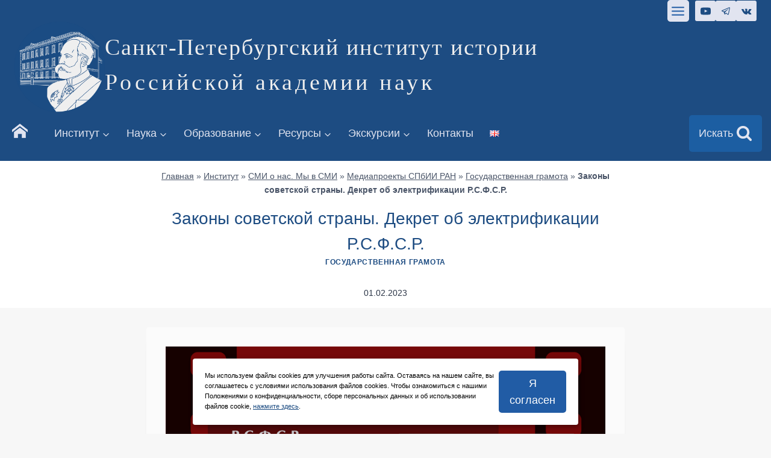

--- FILE ---
content_type: text/html; charset=UTF-8
request_url: https://spbiiran.ru/zakony-sovetskoj-strany-dekret-ob-elektrifikaczii-r-s-f-s-r/
body_size: 42040
content:
<!doctype html>
<html lang="ru-RU" class="no-js" itemtype="https://schema.org/Blog" itemscope>
<head>
	<meta charset="UTF-8">
	<meta name="viewport" content="width=device-width, initial-scale=1, minimum-scale=1">
	<link rel="icon" href="/favicon.png" type="image/x-icon">
		<meta name='robots' content='index, follow, max-image-preview:large, max-snippet:-1, max-video-preview:-1' />

	<!-- This site is optimized with the Yoast SEO plugin v22.9 - https://yoast.com/wordpress/plugins/seo/ -->
	<title>Законы советской страны. Декрет об электрификации Р.С.Ф.С.Р. - Санкт-Петербургский институт истории</title>
	<meta name="description" content="В Советской России начинается воплощение в жизнь плана ГОЭЛРО после принятия 21 декабря 1921 года Советом народных комиссаров декрета «Об электрификации». Что лежало в его основе и как инженеры получили возможность планировать будущее целой страны - в фильме «План развития» цикла «Государственная грамота. Законы советской страны» рассказывает д.и.н. Б.Н.Ковалев." />
	<link rel="canonical" href="https://spbiiran.ru/zakony-sovetskoj-strany-dekret-ob-elektrifikaczii-r-s-f-s-r/" />
	<meta property="og:locale" content="ru_RU" />
	<meta property="og:type" content="article" />
	<meta property="og:title" content="Законы советской страны. Декрет об электрификации Р.С.Ф.С.Р." />
	<meta property="og:description" content="В Советской России начинается воплощение в жизнь плана ГОЭЛРО после принятия 21 декабря 1921 года Советом народных комиссаров декрета «Об электрификации». Что лежало в его основе и как инженеры получили возможность планировать будущее целой страны - в фильме «План развития» цикла «Государственная грамота. Законы советской страны» рассказывает д.и.н. Б.Н.Ковалев." />
	<meta property="og:url" content="https://spbiiran.ru/zakony-sovetskoj-strany-dekret-ob-elektrifikaczii-r-s-f-s-r/" />
	<meta property="og:site_name" content="Санкт-Петербургский институт истории" />
	<meta property="article:published_time" content="2023-02-01T17:07:57+00:00" />
	<meta property="article:modified_time" content="2023-07-10T13:31:38+00:00" />
	<meta property="og:image" content="https://spbiiran.ru/wp-content/uploads/2023/02/vmeste_rf_zakoni_sov_strani_02_kovalev_dekret_ob_elektrifikacii_2022-12-21_oblozhka.jpg" />
	<meta property="og:image:width" content="1000" />
	<meta property="og:image:height" content="667" />
	<meta property="og:image:type" content="image/jpeg" />
	<meta name="author" content="pressinfo" />
	<meta name="twitter:card" content="summary_large_image" />
	<meta name="twitter:title" content="Законы советской страны. Декрет об электрификации Р.С.Ф.С.Р." />
	<meta name="twitter:description" content="В Советской России начинается воплощение в жизнь плана ГОЭЛРО после принятия 21 декабря 1921 года Советом народных комиссаров декрета «Об электрификации». Что лежало в его основе и как инженеры получили возможность планировать будущее целой страны - в фильме «План развития» цикла «Государственная грамота. Законы советской страны» рассказывает д.и.н. Б.Н.Ковалев." />
	<script type="application/ld+json" class="yoast-schema-graph">{"@context":"https://schema.org","@graph":[{"@type":"Article","@id":"https://spbiiran.ru/zakony-sovetskoj-strany-dekret-ob-elektrifikaczii-r-s-f-s-r/#article","isPartOf":{"@id":"https://spbiiran.ru/zakony-sovetskoj-strany-dekret-ob-elektrifikaczii-r-s-f-s-r/"},"author":{"name":"pressinfo","@id":"https://spbiiran.ru/#/schema/person/df35667f6f1f195f9284ca67471c5639"},"headline":"Законы советской страны. Декрет об электрификации Р.С.Ф.С.Р.","datePublished":"2023-02-01T17:07:57+00:00","dateModified":"2023-07-10T13:31:38+00:00","mainEntityOfPage":{"@id":"https://spbiiran.ru/zakony-sovetskoj-strany-dekret-ob-elektrifikaczii-r-s-f-s-r/"},"wordCount":171,"publisher":{"@id":"https://spbiiran.ru/#organization"},"image":{"@id":"https://spbiiran.ru/zakony-sovetskoj-strany-dekret-ob-elektrifikaczii-r-s-f-s-r/#primaryimage"},"thumbnailUrl":"https://spbiiran.ru/wp-content/uploads/2023/02/vmeste_rf_zakoni_sov_strani_02_kovalev_dekret_ob_elektrifikacii_2022-12-21_oblozhka.jpg","keywords":["ВИДЕО","Декрет","ТК Вместе РФ"],"articleSection":["Государственная грамота"],"inLanguage":"ru-RU"},{"@type":"WebPage","@id":"https://spbiiran.ru/zakony-sovetskoj-strany-dekret-ob-elektrifikaczii-r-s-f-s-r/","url":"https://spbiiran.ru/zakony-sovetskoj-strany-dekret-ob-elektrifikaczii-r-s-f-s-r/","name":"Законы советской страны. Декрет об электрификации Р.С.Ф.С.Р. - Санкт-Петербургский институт истории","isPartOf":{"@id":"https://spbiiran.ru/#website"},"primaryImageOfPage":{"@id":"https://spbiiran.ru/zakony-sovetskoj-strany-dekret-ob-elektrifikaczii-r-s-f-s-r/#primaryimage"},"image":{"@id":"https://spbiiran.ru/zakony-sovetskoj-strany-dekret-ob-elektrifikaczii-r-s-f-s-r/#primaryimage"},"thumbnailUrl":"https://spbiiran.ru/wp-content/uploads/2023/02/vmeste_rf_zakoni_sov_strani_02_kovalev_dekret_ob_elektrifikacii_2022-12-21_oblozhka.jpg","datePublished":"2023-02-01T17:07:57+00:00","dateModified":"2023-07-10T13:31:38+00:00","description":"В Советской России начинается воплощение в жизнь плана ГОЭЛРО после принятия 21 декабря 1921 года Советом народных комиссаров декрета «Об электрификации». Что лежало в его основе и как инженеры получили возможность планировать будущее целой страны - в фильме «План развития» цикла «Государственная грамота. Законы советской страны» рассказывает д.и.н. Б.Н.Ковалев.","breadcrumb":{"@id":"https://spbiiran.ru/zakony-sovetskoj-strany-dekret-ob-elektrifikaczii-r-s-f-s-r/#breadcrumb"},"inLanguage":"ru-RU","potentialAction":[{"@type":"ReadAction","target":["https://spbiiran.ru/zakony-sovetskoj-strany-dekret-ob-elektrifikaczii-r-s-f-s-r/"]}]},{"@type":"ImageObject","inLanguage":"ru-RU","@id":"https://spbiiran.ru/zakony-sovetskoj-strany-dekret-ob-elektrifikaczii-r-s-f-s-r/#primaryimage","url":"https://spbiiran.ru/wp-content/uploads/2023/02/vmeste_rf_zakoni_sov_strani_02_kovalev_dekret_ob_elektrifikacii_2022-12-21_oblozhka.jpg","contentUrl":"https://spbiiran.ru/wp-content/uploads/2023/02/vmeste_rf_zakoni_sov_strani_02_kovalev_dekret_ob_elektrifikacii_2022-12-21_oblozhka.jpg","width":1000,"height":667,"caption":"Законы советской страны. Декрет об электрификации Р.С.Ф.С.Р."},{"@type":"BreadcrumbList","@id":"https://spbiiran.ru/zakony-sovetskoj-strany-dekret-ob-elektrifikaczii-r-s-f-s-r/#breadcrumb","itemListElement":[{"@type":"ListItem","position":1,"name":"Главная","item":"https://spbiiran.ru/"},{"@type":"ListItem","position":2,"name":"Институт","item":"https://spbiiran.ru/institute/"},{"@type":"ListItem","position":3,"name":"СМИ о нас. Мы в СМИ","item":"https://spbiiran.ru/institute/media/"},{"@type":"ListItem","position":4,"name":"Медиапроекты СПбИИ РАН","item":"https://spbiiran.ru/institute/media/proekti_spbii_ran_v_smi/"},{"@type":"ListItem","position":5,"name":"Государственная грамота","item":"https://spbiiran.ru/institute/media/proekti_spbii_ran_v_smi/gosudarstvennaya-gramota/"},{"@type":"ListItem","position":6,"name":"Законы советской страны. Декрет об электрификации Р.С.Ф.С.Р."}]},{"@type":"WebSite","@id":"https://spbiiran.ru/#website","url":"https://spbiiran.ru/","name":"Санкт-Петербургский институт истории Российской академии наук","description":"Российской академии наук","publisher":{"@id":"https://spbiiran.ru/#organization"},"alternateName":"СПбИИ РАН","potentialAction":[{"@type":"SearchAction","target":{"@type":"EntryPoint","urlTemplate":"https://spbiiran.ru/?s={search_term_string}"},"query-input":"required name=search_term_string"}],"inLanguage":"ru-RU"},{"@type":"Organization","@id":"https://spbiiran.ru/#organization","name":"Санкт-Петербургский институт истории Российской академии наук","alternateName":"СПбИИ РАН","url":"https://spbiiran.ru/","logo":{"@type":"ImageObject","inLanguage":"ru-RU","@id":"https://spbiiran.ru/#/schema/logo/image/","url":"https://spbiiran.ru/wp-content/uploads/2023/07/logo_spbii_ran_sait.png","contentUrl":"https://spbiiran.ru/wp-content/uploads/2023/07/logo_spbii_ran_sait.png","width":1001,"height":1001,"caption":"Санкт-Петербургский институт истории Российской академии наук"},"image":{"@id":"https://spbiiran.ru/#/schema/logo/image/"},"sameAs":["https://t.me/spbii_ran","https://vk.com/spbii_ran"]},{"@type":"Person","@id":"https://spbiiran.ru/#/schema/person/df35667f6f1f195f9284ca67471c5639","name":"pressinfo"}]}</script>
	<!-- / Yoast SEO plugin. -->


<link rel="alternate" type="application/rss+xml" title="Санкт-Петербургский институт истории &raquo; Лента" href="https://spbiiran.ru/feed/" />
			<script>document.documentElement.classList.remove( 'no-js' );</script>
			<link rel='stylesheet' id='kadence-blocks-rowlayout-css' href='https://spbiiran.ru/wp-content/plugins/kadence-blocks/dist/style-blocks-rowlayout.css?ver=3.1.15' media='all' />
<link rel='stylesheet' id='kadence-blocks-column-css' href='https://spbiiran.ru/wp-content/plugins/kadence-blocks/dist/style-blocks-column.css?ver=3.1.15' media='all' />
<link rel='stylesheet' id='kadence-blocks-advancedbtn-css' href='https://spbiiran.ru/wp-content/plugins/kadence-blocks/dist/style-blocks-advancedbtn.css?ver=3.1.15' media='all' />
<link rel='stylesheet' id='kadence-blocks-image-css' href='https://spbiiran.ru/wp-content/plugins/kadence-blocks/dist/style-blocks-image.css?ver=3.1.15' media='all' />
<link rel='stylesheet' id='wp-block-library-css' href='https://spbiiran.ru/wp-includes/css/dist/block-library/style.min.css?ver=6.4.7' media='all' />
<link rel='stylesheet' id='gutenberg-pdfjs-css' href='https://spbiiran.ru/wp-content/plugins/pdfjs-viewer-shortcode/inc/../blocks/dist/style.css?ver=2.1.8' media='all' />
<link rel='stylesheet' id='awsm-ead-public-css' href='https://spbiiran.ru/wp-content/plugins/embed-any-document/css/embed-public.min.css?ver=2.7.4' media='all' />
<style id='classic-theme-styles-inline-css'>
/*! This file is auto-generated */
.wp-block-button__link{color:#fff;background-color:#32373c;border-radius:9999px;box-shadow:none;text-decoration:none;padding:calc(.667em + 2px) calc(1.333em + 2px);font-size:1.125em}.wp-block-file__button{background:#32373c;color:#fff;text-decoration:none}
</style>
<style id='global-styles-inline-css'>
body{--wp--preset--color--black: #000000;--wp--preset--color--cyan-bluish-gray: #abb8c3;--wp--preset--color--white: #ffffff;--wp--preset--color--pale-pink: #f78da7;--wp--preset--color--vivid-red: #cf2e2e;--wp--preset--color--luminous-vivid-orange: #ff6900;--wp--preset--color--luminous-vivid-amber: #fcb900;--wp--preset--color--light-green-cyan: #7bdcb5;--wp--preset--color--vivid-green-cyan: #00d084;--wp--preset--color--pale-cyan-blue: #8ed1fc;--wp--preset--color--vivid-cyan-blue: #0693e3;--wp--preset--color--vivid-purple: #9b51e0;--wp--preset--color--theme-palette-1: var(--global-palette1);--wp--preset--color--theme-palette-2: var(--global-palette2);--wp--preset--color--theme-palette-3: var(--global-palette3);--wp--preset--color--theme-palette-4: var(--global-palette4);--wp--preset--color--theme-palette-5: var(--global-palette5);--wp--preset--color--theme-palette-6: var(--global-palette6);--wp--preset--color--theme-palette-7: var(--global-palette7);--wp--preset--color--theme-palette-8: var(--global-palette8);--wp--preset--color--theme-palette-9: var(--global-palette9);--wp--preset--gradient--vivid-cyan-blue-to-vivid-purple: linear-gradient(135deg,rgba(6,147,227,1) 0%,rgb(155,81,224) 100%);--wp--preset--gradient--light-green-cyan-to-vivid-green-cyan: linear-gradient(135deg,rgb(122,220,180) 0%,rgb(0,208,130) 100%);--wp--preset--gradient--luminous-vivid-amber-to-luminous-vivid-orange: linear-gradient(135deg,rgba(252,185,0,1) 0%,rgba(255,105,0,1) 100%);--wp--preset--gradient--luminous-vivid-orange-to-vivid-red: linear-gradient(135deg,rgba(255,105,0,1) 0%,rgb(207,46,46) 100%);--wp--preset--gradient--very-light-gray-to-cyan-bluish-gray: linear-gradient(135deg,rgb(238,238,238) 0%,rgb(169,184,195) 100%);--wp--preset--gradient--cool-to-warm-spectrum: linear-gradient(135deg,rgb(74,234,220) 0%,rgb(151,120,209) 20%,rgb(207,42,186) 40%,rgb(238,44,130) 60%,rgb(251,105,98) 80%,rgb(254,248,76) 100%);--wp--preset--gradient--blush-light-purple: linear-gradient(135deg,rgb(255,206,236) 0%,rgb(152,150,240) 100%);--wp--preset--gradient--blush-bordeaux: linear-gradient(135deg,rgb(254,205,165) 0%,rgb(254,45,45) 50%,rgb(107,0,62) 100%);--wp--preset--gradient--luminous-dusk: linear-gradient(135deg,rgb(255,203,112) 0%,rgb(199,81,192) 50%,rgb(65,88,208) 100%);--wp--preset--gradient--pale-ocean: linear-gradient(135deg,rgb(255,245,203) 0%,rgb(182,227,212) 50%,rgb(51,167,181) 100%);--wp--preset--gradient--electric-grass: linear-gradient(135deg,rgb(202,248,128) 0%,rgb(113,206,126) 100%);--wp--preset--gradient--midnight: linear-gradient(135deg,rgb(2,3,129) 0%,rgb(40,116,252) 100%);--wp--preset--font-size--small: var(--global-font-size-small);--wp--preset--font-size--medium: var(--global-font-size-medium);--wp--preset--font-size--large: var(--global-font-size-large);--wp--preset--font-size--x-large: 42px;--wp--preset--font-size--larger: var(--global-font-size-larger);--wp--preset--font-size--xxlarge: var(--global-font-size-xxlarge);--wp--preset--spacing--20: 0.44rem;--wp--preset--spacing--30: 0.67rem;--wp--preset--spacing--40: 1rem;--wp--preset--spacing--50: 1.5rem;--wp--preset--spacing--60: 2.25rem;--wp--preset--spacing--70: 3.38rem;--wp--preset--spacing--80: 5.06rem;--wp--preset--shadow--natural: 6px 6px 9px rgba(0, 0, 0, 0.2);--wp--preset--shadow--deep: 12px 12px 50px rgba(0, 0, 0, 0.4);--wp--preset--shadow--sharp: 6px 6px 0px rgba(0, 0, 0, 0.2);--wp--preset--shadow--outlined: 6px 6px 0px -3px rgba(255, 255, 255, 1), 6px 6px rgba(0, 0, 0, 1);--wp--preset--shadow--crisp: 6px 6px 0px rgba(0, 0, 0, 1);}:where(.is-layout-flex){gap: 0.5em;}:where(.is-layout-grid){gap: 0.5em;}body .is-layout-flow > .alignleft{float: left;margin-inline-start: 0;margin-inline-end: 2em;}body .is-layout-flow > .alignright{float: right;margin-inline-start: 2em;margin-inline-end: 0;}body .is-layout-flow > .aligncenter{margin-left: auto !important;margin-right: auto !important;}body .is-layout-constrained > .alignleft{float: left;margin-inline-start: 0;margin-inline-end: 2em;}body .is-layout-constrained > .alignright{float: right;margin-inline-start: 2em;margin-inline-end: 0;}body .is-layout-constrained > .aligncenter{margin-left: auto !important;margin-right: auto !important;}body .is-layout-constrained > :where(:not(.alignleft):not(.alignright):not(.alignfull)){max-width: var(--wp--style--global--content-size);margin-left: auto !important;margin-right: auto !important;}body .is-layout-constrained > .alignwide{max-width: var(--wp--style--global--wide-size);}body .is-layout-flex{display: flex;}body .is-layout-flex{flex-wrap: wrap;align-items: center;}body .is-layout-flex > *{margin: 0;}body .is-layout-grid{display: grid;}body .is-layout-grid > *{margin: 0;}:where(.wp-block-columns.is-layout-flex){gap: 2em;}:where(.wp-block-columns.is-layout-grid){gap: 2em;}:where(.wp-block-post-template.is-layout-flex){gap: 1.25em;}:where(.wp-block-post-template.is-layout-grid){gap: 1.25em;}.has-black-color{color: var(--wp--preset--color--black) !important;}.has-cyan-bluish-gray-color{color: var(--wp--preset--color--cyan-bluish-gray) !important;}.has-white-color{color: var(--wp--preset--color--white) !important;}.has-pale-pink-color{color: var(--wp--preset--color--pale-pink) !important;}.has-vivid-red-color{color: var(--wp--preset--color--vivid-red) !important;}.has-luminous-vivid-orange-color{color: var(--wp--preset--color--luminous-vivid-orange) !important;}.has-luminous-vivid-amber-color{color: var(--wp--preset--color--luminous-vivid-amber) !important;}.has-light-green-cyan-color{color: var(--wp--preset--color--light-green-cyan) !important;}.has-vivid-green-cyan-color{color: var(--wp--preset--color--vivid-green-cyan) !important;}.has-pale-cyan-blue-color{color: var(--wp--preset--color--pale-cyan-blue) !important;}.has-vivid-cyan-blue-color{color: var(--wp--preset--color--vivid-cyan-blue) !important;}.has-vivid-purple-color{color: var(--wp--preset--color--vivid-purple) !important;}.has-black-background-color{background-color: var(--wp--preset--color--black) !important;}.has-cyan-bluish-gray-background-color{background-color: var(--wp--preset--color--cyan-bluish-gray) !important;}.has-white-background-color{background-color: var(--wp--preset--color--white) !important;}.has-pale-pink-background-color{background-color: var(--wp--preset--color--pale-pink) !important;}.has-vivid-red-background-color{background-color: var(--wp--preset--color--vivid-red) !important;}.has-luminous-vivid-orange-background-color{background-color: var(--wp--preset--color--luminous-vivid-orange) !important;}.has-luminous-vivid-amber-background-color{background-color: var(--wp--preset--color--luminous-vivid-amber) !important;}.has-light-green-cyan-background-color{background-color: var(--wp--preset--color--light-green-cyan) !important;}.has-vivid-green-cyan-background-color{background-color: var(--wp--preset--color--vivid-green-cyan) !important;}.has-pale-cyan-blue-background-color{background-color: var(--wp--preset--color--pale-cyan-blue) !important;}.has-vivid-cyan-blue-background-color{background-color: var(--wp--preset--color--vivid-cyan-blue) !important;}.has-vivid-purple-background-color{background-color: var(--wp--preset--color--vivid-purple) !important;}.has-black-border-color{border-color: var(--wp--preset--color--black) !important;}.has-cyan-bluish-gray-border-color{border-color: var(--wp--preset--color--cyan-bluish-gray) !important;}.has-white-border-color{border-color: var(--wp--preset--color--white) !important;}.has-pale-pink-border-color{border-color: var(--wp--preset--color--pale-pink) !important;}.has-vivid-red-border-color{border-color: var(--wp--preset--color--vivid-red) !important;}.has-luminous-vivid-orange-border-color{border-color: var(--wp--preset--color--luminous-vivid-orange) !important;}.has-luminous-vivid-amber-border-color{border-color: var(--wp--preset--color--luminous-vivid-amber) !important;}.has-light-green-cyan-border-color{border-color: var(--wp--preset--color--light-green-cyan) !important;}.has-vivid-green-cyan-border-color{border-color: var(--wp--preset--color--vivid-green-cyan) !important;}.has-pale-cyan-blue-border-color{border-color: var(--wp--preset--color--pale-cyan-blue) !important;}.has-vivid-cyan-blue-border-color{border-color: var(--wp--preset--color--vivid-cyan-blue) !important;}.has-vivid-purple-border-color{border-color: var(--wp--preset--color--vivid-purple) !important;}.has-vivid-cyan-blue-to-vivid-purple-gradient-background{background: var(--wp--preset--gradient--vivid-cyan-blue-to-vivid-purple) !important;}.has-light-green-cyan-to-vivid-green-cyan-gradient-background{background: var(--wp--preset--gradient--light-green-cyan-to-vivid-green-cyan) !important;}.has-luminous-vivid-amber-to-luminous-vivid-orange-gradient-background{background: var(--wp--preset--gradient--luminous-vivid-amber-to-luminous-vivid-orange) !important;}.has-luminous-vivid-orange-to-vivid-red-gradient-background{background: var(--wp--preset--gradient--luminous-vivid-orange-to-vivid-red) !important;}.has-very-light-gray-to-cyan-bluish-gray-gradient-background{background: var(--wp--preset--gradient--very-light-gray-to-cyan-bluish-gray) !important;}.has-cool-to-warm-spectrum-gradient-background{background: var(--wp--preset--gradient--cool-to-warm-spectrum) !important;}.has-blush-light-purple-gradient-background{background: var(--wp--preset--gradient--blush-light-purple) !important;}.has-blush-bordeaux-gradient-background{background: var(--wp--preset--gradient--blush-bordeaux) !important;}.has-luminous-dusk-gradient-background{background: var(--wp--preset--gradient--luminous-dusk) !important;}.has-pale-ocean-gradient-background{background: var(--wp--preset--gradient--pale-ocean) !important;}.has-electric-grass-gradient-background{background: var(--wp--preset--gradient--electric-grass) !important;}.has-midnight-gradient-background{background: var(--wp--preset--gradient--midnight) !important;}.has-small-font-size{font-size: var(--wp--preset--font-size--small) !important;}.has-medium-font-size{font-size: var(--wp--preset--font-size--medium) !important;}.has-large-font-size{font-size: var(--wp--preset--font-size--large) !important;}.has-x-large-font-size{font-size: var(--wp--preset--font-size--x-large) !important;}
.wp-block-navigation a:where(:not(.wp-element-button)){color: inherit;}
:where(.wp-block-post-template.is-layout-flex){gap: 1.25em;}:where(.wp-block-post-template.is-layout-grid){gap: 1.25em;}
:where(.wp-block-columns.is-layout-flex){gap: 2em;}:where(.wp-block-columns.is-layout-grid){gap: 2em;}
.wp-block-pullquote{font-size: 1.5em;line-height: 1.6;}
</style>
<link rel='stylesheet' id='bbspoiler-css' href='https://spbiiran.ru/wp-content/plugins/bbspoiler/inc/bbspoiler.css?ver=6.4.7' media='all' />
<link rel='stylesheet' id='contact-form-7-css' href='https://spbiiran.ru/wp-content/plugins/contact-form-7/includes/css/styles.css?ver=5.9.6' media='all' />
<link rel='stylesheet' id='kadence-global-css' href='https://spbiiran.ru/wp-content/themes/kadence/assets/css/global.min.css?ver=1.2.5' media='all' />
<style id='kadence-global-inline-css'>
/* Kadence Base CSS */
:root{--global-palette1:#215ca5;--global-palette2:#1d4c82;--global-palette3:#1A202C;--global-palette4:#2D3748;--global-palette5:#4A5568;--global-palette6:#718096;--global-palette7:#EDF2F7;--global-palette8:#f7f7f7;--global-palette9:#ffffff;--global-palette9rgb:255, 255, 255;--global-palette-highlight:var(--global-palette2);--global-palette-highlight-alt:var(--global-palette1);--global-palette-highlight-alt2:var(--global-palette9);--global-palette-btn-bg:var(--global-palette1);--global-palette-btn-bg-hover:var(--global-palette2);--global-palette-btn:var(--global-palette9);--global-palette-btn-hover:var(--global-palette9);--global-body-font-family:-apple-system,BlinkMacSystemFont,"Segoe UI",Roboto,Oxygen-Sans,Ubuntu,Cantarell,"Helvetica Neue",sans-serif, "Apple Color Emoji", "Segoe UI Emoji", "Segoe UI Symbol";--global-heading-font-family:-apple-system,BlinkMacSystemFont,"Segoe UI",Roboto,Oxygen-Sans,Ubuntu,Cantarell,"Helvetica Neue",sans-serif, "Apple Color Emoji", "Segoe UI Emoji", "Segoe UI Symbol";--global-primary-nav-font-family:-apple-system,BlinkMacSystemFont,"Segoe UI",Roboto,Oxygen-Sans,Ubuntu,Cantarell,"Helvetica Neue",sans-serif, "Apple Color Emoji", "Segoe UI Emoji", "Segoe UI Symbol";--global-fallback-font:sans-serif;--global-display-fallback-font:sans-serif;--global-content-width:1290px;--global-content-narrow-width:842px;--global-content-edge-padding:1.5rem;--global-content-boxed-padding:2rem;--global-calc-content-width:calc(1290px - var(--global-content-edge-padding) - var(--global-content-edge-padding) );--wp--style--global--content-size:var(--global-calc-content-width);}.wp-site-blocks{--global-vw:calc( 100vw - ( 0.5 * var(--scrollbar-offset)));}body{background:#f7f7f7;-webkit-font-smoothing:antialiased;-moz-osx-font-smoothing:grayscale;}body, input, select, optgroup, textarea{font-weight:400;font-size:17px;line-height:1.6;font-family:var(--global-body-font-family);color:var(--global-palette4);}.content-bg, body.content-style-unboxed .site{background:#fbfbfb;}h1,h2,h3,h4,h5,h6{font-family:var(--global-heading-font-family);}h1{font-style:normal;font-weight:500;font-size:28px;line-height:1.5;font-family:-apple-system,BlinkMacSystemFont,"Segoe UI",Roboto,Oxygen-Sans,Ubuntu,Cantarell,"Helvetica Neue",sans-serif, "Apple Color Emoji", "Segoe UI Emoji", "Segoe UI Symbol";color:var(--global-palette2);}h2{font-style:normal;font-weight:600;font-size:26px;line-height:1.5;font-family:-apple-system,BlinkMacSystemFont,"Segoe UI",Roboto,Oxygen-Sans,Ubuntu,Cantarell,"Helvetica Neue",sans-serif, "Apple Color Emoji", "Segoe UI Emoji", "Segoe UI Symbol";color:var(--global-palette2);}h3{font-style:normal;font-weight:600;font-size:24px;line-height:1.5;font-family:-apple-system,BlinkMacSystemFont,"Segoe UI",Roboto,Oxygen-Sans,Ubuntu,Cantarell,"Helvetica Neue",sans-serif, "Apple Color Emoji", "Segoe UI Emoji", "Segoe UI Symbol";color:var(--global-palette2);}h4{font-style:normal;font-weight:500;font-size:22px;line-height:1.5;font-family:-apple-system,BlinkMacSystemFont,"Segoe UI",Roboto,Oxygen-Sans,Ubuntu,Cantarell,"Helvetica Neue",sans-serif, "Apple Color Emoji", "Segoe UI Emoji", "Segoe UI Symbol";color:var(--global-palette2);}h5{font-style:normal;font-weight:500;font-size:20px;line-height:1.5;font-family:-apple-system,BlinkMacSystemFont,"Segoe UI",Roboto,Oxygen-Sans,Ubuntu,Cantarell,"Helvetica Neue",sans-serif, "Apple Color Emoji", "Segoe UI Emoji", "Segoe UI Symbol";color:var(--global-palette1);}h6{font-style:normal;font-weight:500;font-size:18px;line-height:1.5;font-family:-apple-system,BlinkMacSystemFont,"Segoe UI",Roboto,Oxygen-Sans,Ubuntu,Cantarell,"Helvetica Neue",sans-serif, "Apple Color Emoji", "Segoe UI Emoji", "Segoe UI Symbol";color:#175eb2;}.entry-hero h1{font-style:normal;font-weight:normal;font-family:-apple-system,BlinkMacSystemFont,"Segoe UI",Roboto,Oxygen-Sans,Ubuntu,Cantarell,"Helvetica Neue",sans-serif, "Apple Color Emoji", "Segoe UI Emoji", "Segoe UI Symbol";}.entry-hero .kadence-breadcrumbs, .entry-hero .search-form{font-style:normal;font-weight:400;font-family:-apple-system,BlinkMacSystemFont,"Segoe UI",Roboto,Oxygen-Sans,Ubuntu,Cantarell,"Helvetica Neue",sans-serif, "Apple Color Emoji", "Segoe UI Emoji", "Segoe UI Symbol";}.entry-hero .kadence-breadcrumbs{max-width:1290px;}.site-container, .site-header-row-layout-contained, .site-footer-row-layout-contained, .entry-hero-layout-contained, .comments-area, .alignfull > .wp-block-cover__inner-container, .alignwide > .wp-block-cover__inner-container{max-width:var(--global-content-width);}.content-width-narrow .content-container.site-container, .content-width-narrow .hero-container.site-container{max-width:var(--global-content-narrow-width);}@media all and (min-width: 1520px){.wp-site-blocks .content-container  .alignwide{margin-left:-115px;margin-right:-115px;width:unset;max-width:unset;}}@media all and (min-width: 1102px){.content-width-narrow .wp-site-blocks .content-container .alignwide{margin-left:-130px;margin-right:-130px;width:unset;max-width:unset;}}.content-style-boxed .wp-site-blocks .entry-content .alignwide{margin-left:calc( -1 * var( --global-content-boxed-padding ) );margin-right:calc( -1 * var( --global-content-boxed-padding ) );}.content-area{margin-top:2rem;margin-bottom:2rem;}@media all and (max-width: 1024px){.content-area{margin-top:3rem;margin-bottom:3rem;}}@media all and (max-width: 767px){.content-area{margin-top:2rem;margin-bottom:2rem;}}@media all and (max-width: 1024px){:root{--global-content-boxed-padding:2rem;}}@media all and (max-width: 767px){:root{--global-content-boxed-padding:1.5rem;}}.entry-content-wrap{padding:2rem;}@media all and (max-width: 1024px){.entry-content-wrap{padding:2rem;}}@media all and (max-width: 767px){.entry-content-wrap{padding:1.5rem;}}.entry.single-entry{box-shadow:0px 15px 15px -10px rgba(0,0,0,0.09);}.entry.loop-entry{border-radius:10px 10px 10px 10px;overflow:hidden;box-shadow:0px 15px 15px -10px rgba(0,0,0,0.11);}.loop-entry .entry-content-wrap{padding:2rem;}@media all and (max-width: 1024px){.loop-entry .entry-content-wrap{padding:2rem;}}@media all and (max-width: 767px){.loop-entry .entry-content-wrap{padding:1.5rem;}}button, .button, .wp-block-button__link, input[type="button"], input[type="reset"], input[type="submit"], .fl-button, .elementor-button-wrapper .elementor-button{font-style:normal;font-weight:400;font-family:-apple-system,BlinkMacSystemFont,"Segoe UI",Roboto,Oxygen-Sans,Ubuntu,Cantarell,"Helvetica Neue",sans-serif, "Apple Color Emoji", "Segoe UI Emoji", "Segoe UI Symbol";border-radius:5px;border:0px none currentColor;box-shadow:0px 0px 0px -7px rgba(0,0,0,0);}button:hover, button:focus, button:active, .button:hover, .button:focus, .button:active, .wp-block-button__link:hover, .wp-block-button__link:focus, .wp-block-button__link:active, input[type="button"]:hover, input[type="button"]:focus, input[type="button"]:active, input[type="reset"]:hover, input[type="reset"]:focus, input[type="reset"]:active, input[type="submit"]:hover, input[type="submit"]:focus, input[type="submit"]:active, .elementor-button-wrapper .elementor-button:hover, .elementor-button-wrapper .elementor-button:focus, .elementor-button-wrapper .elementor-button:active{box-shadow:0px 15px 25px -7px rgba(0,0,0,0.1);}.kb-button.kb-btn-global-outline.kb-btn-global-inherit{padding-top:calc(px - 2px);padding-right:calc(px - 2px);padding-bottom:calc(px - 2px);padding-left:calc(px - 2px);}@media all and (min-width: 1025px){.transparent-header .entry-hero .entry-hero-container-inner{padding-top:calc(0px + 80px + 0px);}}@media all and (max-width: 1024px){.mobile-transparent-header .entry-hero .entry-hero-container-inner{padding-top:calc(0px + 80px);}}@media all and (max-width: 767px){.mobile-transparent-header .entry-hero .entry-hero-container-inner{padding-top:calc(0px + 80px);}}.wp-site-blocks .entry-hero-container-inner{background:var(--global-palette9);}#kt-scroll-up-reader, #kt-scroll-up{border-radius:0px 0px 0px 0px;color:#e1e4f0;background:var(--global-palette1);border-color:#13385f;bottom:30px;font-size:1.2em;padding:0.4em 0.4em 0.4em 0.4em;}#kt-scroll-up-reader.scroll-up-side-right, #kt-scroll-up.scroll-up-side-right{right:30px;}#kt-scroll-up-reader.scroll-up-side-left, #kt-scroll-up.scroll-up-side-left{left:30px;}#kt-scroll-up-reader:hover, #kt-scroll-up:hover{color:var(--global-palette1);background:var(--global-palette7);}.entry-author-style-center{padding-top:var(--global-md-spacing);border-top:1px solid var(--global-gray-500);}.entry-author-style-center .entry-author-avatar, .entry-meta .author-avatar{display:none;}.entry-author-style-normal .entry-author-profile{padding-left:0px;}#comments .comment-meta{margin-left:0px;}body.single .entry-related{background:#eeeeee;}.wp-site-blocks .post-title h1{font-style:normal;font-weight:400;font-family:-apple-system,BlinkMacSystemFont,"Segoe UI",Roboto,Oxygen-Sans,Ubuntu,Cantarell,"Helvetica Neue",sans-serif, "Apple Color Emoji", "Segoe UI Emoji", "Segoe UI Symbol";}.post-title .title-entry-excerpt{font-style:normal;font-weight:400;font-family:-apple-system,BlinkMacSystemFont,"Segoe UI",Roboto,Oxygen-Sans,Ubuntu,Cantarell,"Helvetica Neue",sans-serif, "Apple Color Emoji", "Segoe UI Emoji", "Segoe UI Symbol";}.entry-hero.post-hero-section .entry-header{min-height:200px;}.loop-entry.type-post h2.entry-title{font-style:normal;color:var(--global-palette4);}.loop-entry.type-post .entry-meta{font-style:normal;font-weight:normal;font-family:-apple-system,BlinkMacSystemFont,"Segoe UI",Roboto,Oxygen-Sans,Ubuntu,Cantarell,"Helvetica Neue",sans-serif, "Apple Color Emoji", "Segoe UI Emoji", "Segoe UI Symbol";}body.social-brand-colors .social-show-brand-hover .social-link-youtube:not(.ignore-brand):not(.skip):not(.ignore):hover, body.social-brand-colors .social-show-brand-until .social-link-youtube:not(:hover):not(.skip):not(.ignore), body.social-brand-colors .social-show-brand-always .social-link-youtube:not(.ignore-brand):not(.skip):not(.ignore){background:#FF3333;}body.social-brand-colors .social-show-brand-hover.social-style-outline .social-link-youtube:not(.ignore-brand):not(.skip):not(.ignore):hover, body.social-brand-colors .social-show-brand-until.social-style-outline .social-link-youtube:not(:hover):not(.skip):not(.ignore), body.social-brand-colors .social-show-brand-always.social-style-outline .social-link-youtube:not(.ignore-brand):not(.skip):not(.ignore){color:#FF3333;}body.social-brand-colors .social-show-brand-hover .social-link-telegram:not(.ignore-brand):not(.skip):not(.ignore):hover, body.social-brand-colors .social-show-brand-until .social-link-telegram:not(:hover):not(.skip):not(.ignore), body.social-brand-colors .social-show-brand-always .social-link-telegram:not(.ignore-brand):not(.skip):not(.ignore){background:#0088cc;}body.social-brand-colors .social-show-brand-hover.social-style-outline .social-link-telegram:not(.ignore-brand):not(.skip):not(.ignore):hover, body.social-brand-colors .social-show-brand-until.social-style-outline .social-link-telegram:not(:hover):not(.skip):not(.ignore), body.social-brand-colors .social-show-brand-always.social-style-outline .social-link-telegram:not(.ignore-brand):not(.skip):not(.ignore){color:#0088cc;}body.social-brand-colors .social-show-brand-hover .social-link-vk:not(.ignore-brand):not(.skip):not(.ignore):hover, body.social-brand-colors .social-show-brand-until .social-link-vk:not(:hover):not(.skip):not(.ignore), body.social-brand-colors .social-show-brand-always .social-link-vk:not(.ignore-brand):not(.skip):not(.ignore){background:#45668e;}body.social-brand-colors .social-show-brand-hover.social-style-outline .social-link-vk:not(.ignore-brand):not(.skip):not(.ignore):hover, body.social-brand-colors .social-show-brand-until.social-style-outline .social-link-vk:not(:hover):not(.skip):not(.ignore), body.social-brand-colors .social-show-brand-always.social-style-outline .social-link-vk:not(.ignore-brand):not(.skip):not(.ignore){color:#45668e;}
/* Kadence Header CSS */
@media all and (max-width: 1024px){.mobile-transparent-header #masthead{position:absolute;left:0px;right:0px;z-index:100;}.kadence-scrollbar-fixer.mobile-transparent-header #masthead{right:var(--scrollbar-offset,0);}.mobile-transparent-header #masthead, .mobile-transparent-header .site-top-header-wrap .site-header-row-container-inner, .mobile-transparent-header .site-main-header-wrap .site-header-row-container-inner, .mobile-transparent-header .site-bottom-header-wrap .site-header-row-container-inner{background:transparent;}.site-header-row-tablet-layout-fullwidth, .site-header-row-tablet-layout-standard{padding:0px;}}@media all and (min-width: 1025px){.transparent-header #masthead{position:absolute;left:0px;right:0px;z-index:100;}.transparent-header.kadence-scrollbar-fixer #masthead{right:var(--scrollbar-offset,0);}.transparent-header #masthead, .transparent-header .site-top-header-wrap .site-header-row-container-inner, .transparent-header .site-main-header-wrap .site-header-row-container-inner, .transparent-header .site-bottom-header-wrap .site-header-row-container-inner{background:transparent;}}.site-branding a.brand img{max-width:150px;}.site-branding a.brand img.svg-logo-image{width:150px;}@media all and (max-width: 767px){.site-branding a.brand img{max-width:100px;}.site-branding a.brand img.svg-logo-image{width:100px;}}.site-branding{padding:0px 0px 0px 0px;}@media all and (max-width: 1024px){.site-branding{padding:20px 20px 20px 20px;}}@media all and (max-width: 767px){.site-branding{padding:0px 0px 20px 20px;}}.site-branding .site-title{font-style:normal;font-weight:normal;font-size:38px;line-height:0.9;letter-spacing:0.05em;font-family:"Palatino Linotype", "Book Antiqua", Palatino, serif;text-transform:none;color:#eeeeee;}.site-branding .site-description{font-style:normal;font-weight:400;font-size:38px;line-height:1.3;letter-spacing:0.13em;font-family:"Palatino Linotype", "Book Antiqua", Palatino, serif;color:#eeeeee;}@media all and (max-width: 1024px){.site-branding .site-description{font-size:36px;line-height:1.3;}}@media all and (max-width: 767px){.site-branding .site-title{font-size:20px;line-height:1.2;letter-spacing:0.04em;}.site-branding .site-description{font-size:20px;line-height:1;letter-spacing:0.03em;}}#masthead, #masthead .kadence-sticky-header.item-is-fixed:not(.item-at-start):not(.site-header-row-container):not(.site-main-header-wrap), #masthead .kadence-sticky-header.item-is-fixed:not(.item-at-start) > .site-header-row-container-inner{background:#1d4c82;}.site-main-header-wrap .site-header-row-container-inner{background-color:#1d4c82;}.site-main-header-inner-wrap{min-height:80px;}@media all and (max-width: 1024px){.site-main-header-wrap .site-header-row-container-inner>.site-container{padding:0px 0px 0px 0px;}}.site-top-header-inner-wrap{min-height:0px;}.site-bottom-header-wrap .site-header-row-container-inner{background:#1d4c82;}.site-bottom-header-inner-wrap{min-height:0px;}.site-bottom-header-wrap .site-header-row-container-inner>.site-container{padding:0px 10px 10px 0px;}@media all and (max-width: 1024px){.site-bottom-header-wrap .site-header-row-container-inner>.site-container{padding:0px 0px 0px 0px;}}#masthead .kadence-sticky-header.item-is-fixed:not(.item-at-start):not(.site-header-row-container):not(.item-hidden-above):not(.site-main-header-wrap), #masthead .kadence-sticky-header.item-is-fixed:not(.item-at-start):not(.item-hidden-above) > .site-header-row-container-inner{background:var(--global-palette2);}.header-navigation[class*="header-navigation-style-underline"] .header-menu-container.primary-menu-container>ul>li>a:after{width:calc( 100% - 1.5em);}.main-navigation .primary-menu-container > ul > li.menu-item > a{padding-left:calc(1.5em / 2);padding-right:calc(1.5em / 2);padding-top:0.8em;padding-bottom:0.8em;color:#e1e4f0;}.main-navigation .primary-menu-container > ul > li.menu-item .dropdown-nav-special-toggle{right:calc(1.5em / 2);}.main-navigation .primary-menu-container > ul li.menu-item > a{font-style:normal;font-weight:400;font-size:18px;line-height:1.4;font-family:var(--global-primary-nav-font-family);}.main-navigation .primary-menu-container > ul > li.menu-item > a:hover{color:#83b9f8;background:#06315c;}
					.header-navigation[class*="header-navigation-style-underline"] .header-menu-container.primary-menu-container>ul>li.current-menu-ancestor>a:after,
					.header-navigation[class*="header-navigation-style-underline"] .header-menu-container.primary-menu-container>ul>li.current-page-parent>a:after,
					.header-navigation[class*="header-navigation-style-underline"] .header-menu-container.primary-menu-container>ul>li.current-product-ancestor>a:after
				{transform:scale(1, 1) translate(50%, 0);}
					.main-navigation .primary-menu-container > ul > li.menu-item.current-menu-item > a, 
					.main-navigation .primary-menu-container > ul > li.menu-item.current-menu-ancestor > a, 
					.main-navigation .primary-menu-container > ul > li.menu-item.current-page-parent > a,
					.main-navigation .primary-menu-container > ul > li.menu-item.current-product-ancestor > a
				{color:#ffffff;background:#1c5ea2;}.header-navigation .header-menu-container ul ul.sub-menu, .header-navigation .header-menu-container ul ul.submenu{background:#06315c;box-shadow:0px 2px 13px 0px rgba(0,0,0,0.1);}.header-navigation .header-menu-container ul ul li.menu-item, .header-menu-container ul.menu > li.kadence-menu-mega-enabled > ul > li.menu-item > a{border-bottom:2px solid rgba(255,255,255,0.1);}.header-navigation .header-menu-container ul ul li.menu-item > a{width:250px;padding-top:0.6em;padding-bottom:0.6em;color:var(--global-palette8);font-style:normal;font-weight:normal;font-size:15px;line-height:1.5;font-family:-apple-system,BlinkMacSystemFont,"Segoe UI",Roboto,Oxygen-Sans,Ubuntu,Cantarell,"Helvetica Neue",sans-serif, "Apple Color Emoji", "Segoe UI Emoji", "Segoe UI Symbol";}.header-navigation .header-menu-container ul ul li.menu-item > a:hover{color:var(--global-palette9);background:#1c5ea2;}.header-navigation .header-menu-container ul ul li.menu-item.current-menu-item > a{color:var(--global-palette9);background:#0944a9;}.mobile-toggle-open-container .menu-toggle-open, .mobile-toggle-open-container .menu-toggle-open:focus{color:#e1e4f0;padding:0.4em 0.6em 0.4em 0.6em;font-size:14px;}.mobile-toggle-open-container .menu-toggle-open.menu-toggle-style-bordered{border:1px solid currentColor;}.mobile-toggle-open-container .menu-toggle-open .menu-toggle-icon{font-size:25px;}.mobile-toggle-open-container .menu-toggle-open:hover, .mobile-toggle-open-container .menu-toggle-open:focus-visible{color:#2d7ddf;background:#1d4c82;}.mobile-navigation ul li{font-style:normal;font-weight:500;font-size:14px;font-family:-apple-system,BlinkMacSystemFont,"Segoe UI",Roboto,Oxygen-Sans,Ubuntu,Cantarell,"Helvetica Neue",sans-serif, "Apple Color Emoji", "Segoe UI Emoji", "Segoe UI Symbol";}.mobile-navigation ul li a{padding-top:1em;padding-bottom:1em;}.mobile-navigation ul li > a, .mobile-navigation ul li.menu-item-has-children > .drawer-nav-drop-wrap{color:var(--global-palette8);}.mobile-navigation ul li > a:hover, .mobile-navigation ul li.menu-item-has-children > .drawer-nav-drop-wrap:hover{background:var(--global-palette1);}.mobile-navigation ul li.current-menu-item > a, .mobile-navigation ul li.current-menu-item.menu-item-has-children > .drawer-nav-drop-wrap{background:#dddddd;color:var(--global-palette1);}.mobile-navigation ul li.menu-item-has-children .drawer-nav-drop-wrap, .mobile-navigation ul li:not(.menu-item-has-children) a{border-bottom:2px solid rgba(255,255,255,0.1);}.mobile-navigation:not(.drawer-navigation-parent-toggle-true) ul li.menu-item-has-children .drawer-nav-drop-wrap button{border-left:2px solid rgba(255,255,255,0.1);}#mobile-drawer .drawer-inner, #mobile-drawer.popup-drawer-layout-fullwidth.popup-drawer-animation-slice .pop-portion-bg, #mobile-drawer.popup-drawer-layout-fullwidth.popup-drawer-animation-slice.pop-animated.show-drawer .drawer-inner{background:#1d4c82;}#mobile-drawer .drawer-header .drawer-toggle{padding:0.6em 0.15em 0.6em 0.15em;font-size:24px;}.header-html{margin:0px 20px 0px 20px;}.header-social-wrap .header-social-inner-wrap{font-size:1em;gap:0.3em;}.header-social-wrap .header-social-inner-wrap .social-button{color:#1d4c82;background:#e1e4f0;border:2px none transparent;border-radius:3px;}.search-toggle-open-container .search-toggle-open{background:#1c5ea2;color:#e1e4f0;padding:0.9em 0.9em 0.9em 0.9em;margin:5px 5px 5px 5px;}.search-toggle-open-container .search-toggle-open.search-toggle-style-bordered{border:1px solid currentColor;}.search-toggle-open-container .search-toggle-open .search-toggle-icon{font-size:1.5em;}.search-toggle-open-container .search-toggle-open:hover, .search-toggle-open-container .search-toggle-open:focus{color:#83b9f8;background:#06315c;}#search-drawer .drawer-inner .drawer-content form input.search-field, #search-drawer .drawer-inner .drawer-content form .kadence-search-icon-wrap, #search-drawer .drawer-header{color:#1d4c82;}#search-drawer .drawer-inner .drawer-content form input.search-field:focus, #search-drawer .drawer-inner .drawer-content form input.search-submit:hover ~ .kadence-search-icon-wrap, #search-drawer .drawer-inner .drawer-content form button[type="submit"]:hover ~ .kadence-search-icon-wrap{color:#1d4c82;}#search-drawer .drawer-inner{background:#f7f7f7;}
/* Kadence Footer CSS */
#colophon{background:#06315c;}.site-middle-footer-wrap .site-footer-row-container-inner{background:#06315c;}.site-middle-footer-inner-wrap{padding-top:30px;padding-bottom:30px;grid-column-gap:30px;grid-row-gap:30px;}.site-middle-footer-inner-wrap .widget{margin-bottom:30px;}.site-middle-footer-inner-wrap .site-footer-section:not(:last-child):after{right:calc(-30px / 2);}.site-top-footer-wrap .site-footer-row-container-inner{background:#dddddd;border-top:0px none transparent;}.site-top-footer-inner-wrap{padding-top:30px;padding-bottom:30px;grid-column-gap:30px;grid-row-gap:30px;}.site-top-footer-inner-wrap .widget{margin-bottom:30px;}.site-top-footer-inner-wrap .site-footer-section:not(:last-child):after{border-right:0px none transparent;right:calc(-30px / 2);}.site-bottom-footer-wrap .site-footer-row-container-inner{font-style:normal;color:#dddddd;}.site-footer .site-bottom-footer-wrap a:where(:not(.button):not(.wp-block-button__link):not(.wp-element-button)){color:#dddddd;}.site-footer .site-bottom-footer-wrap a:where(:not(.button):not(.wp-block-button__link):not(.wp-element-button)):hover{color:var(--global-palette1);}.site-bottom-footer-inner-wrap{padding-top:20px;padding-bottom:50px;grid-column-gap:30px;}.site-bottom-footer-inner-wrap .widget{margin-bottom:30px;}.site-bottom-footer-inner-wrap .site-footer-section:not(:last-child):after{right:calc(-30px / 2);}.footer-social-wrap{margin:5px 0px 0px 0px;}.footer-social-wrap .footer-social-inner-wrap{font-size:1em;gap:0.6em;}.site-footer .site-footer-wrap .site-footer-section .footer-social-wrap .footer-social-inner-wrap .social-button{border:2px none transparent;border-radius:5px;}#colophon .footer-html{font-style:normal;font-weight:300;font-size:16px;font-family:-apple-system,BlinkMacSystemFont,"Segoe UI",Roboto,Oxygen-Sans,Ubuntu,Cantarell,"Helvetica Neue",sans-serif, "Apple Color Emoji", "Segoe UI Emoji", "Segoe UI Symbol";color:#dddddd;margin:0px 0px 0px 0px;}#colophon .footer-navigation .footer-menu-container > ul > li > a{padding-left:calc(1em / 2);padding-right:calc(1em / 2);padding-top:calc(0.2em / 2);padding-bottom:calc(0.2em / 2);color:#dddddd;}#colophon .footer-navigation .footer-menu-container > ul li a{font-style:normal;font-weight:normal;font-size:18px;line-height:1.4;font-family:-apple-system,BlinkMacSystemFont,"Segoe UI",Roboto,Oxygen-Sans,Ubuntu,Cantarell,"Helvetica Neue",sans-serif, "Apple Color Emoji", "Segoe UI Emoji", "Segoe UI Symbol";}#colophon .footer-navigation .footer-menu-container > ul li a:hover{color:var(--global-palette1);}#colophon .footer-navigation .footer-menu-container > ul li.current-menu-item > a{color:var(--global-palette9);background:#215387;}
/* Kadence Pro Header CSS */
.header-navigation-dropdown-direction-left ul ul.submenu, .header-navigation-dropdown-direction-left ul ul.sub-menu{right:0px;left:auto;}.rtl .header-navigation-dropdown-direction-right ul ul.submenu, .rtl .header-navigation-dropdown-direction-right ul ul.sub-menu{left:0px;right:auto;}.header-account-button .nav-drop-title-wrap > .kadence-svg-iconset, .header-account-button > .kadence-svg-iconset{font-size:1.2em;}.site-header-item .header-account-button .nav-drop-title-wrap, .site-header-item .header-account-wrap > .header-account-button{display:flex;align-items:center;}.header-account-style-icon_label .header-account-label{padding-left:5px;}.header-account-style-label_icon .header-account-label{padding-right:5px;}.site-header-item .header-account-wrap .header-account-button{text-decoration:none;box-shadow:none;color:inherit;background:transparent;padding:0.6em 0em 0.6em 0em;}.header-mobile-account-wrap .header-account-button .nav-drop-title-wrap > .kadence-svg-iconset, .header-mobile-account-wrap .header-account-button > .kadence-svg-iconset{font-size:1.2em;}.header-mobile-account-wrap .header-account-button .nav-drop-title-wrap, .header-mobile-account-wrap > .header-account-button{display:flex;align-items:center;}.header-mobile-account-wrap.header-account-style-icon_label .header-account-label{padding-left:5px;}.header-mobile-account-wrap.header-account-style-label_icon .header-account-label{padding-right:5px;}.header-mobile-account-wrap .header-account-button{text-decoration:none;box-shadow:none;color:inherit;background:transparent;padding:0.6em 0em 0.6em 0em;}#login-drawer .drawer-inner .drawer-content{display:flex;justify-content:center;align-items:center;position:absolute;top:0px;bottom:0px;left:0px;right:0px;padding:0px;}#loginform p label{display:block;}#login-drawer #loginform{width:100%;}#login-drawer #loginform input{width:100%;}#login-drawer #loginform input[type="checkbox"]{width:auto;}#login-drawer .drawer-inner .drawer-header{position:relative;z-index:100;}#login-drawer .drawer-content_inner.widget_login_form_inner{padding:2em;width:100%;max-width:350px;border-radius:.25rem;background:var(--global-palette9);color:var(--global-palette4);}#login-drawer .lost_password a{color:var(--global-palette6);}#login-drawer .lost_password, #login-drawer .register-field{text-align:center;}#login-drawer .widget_login_form_inner p{margin-top:1.2em;margin-bottom:0em;}#login-drawer .widget_login_form_inner p:first-child{margin-top:0em;}#login-drawer .widget_login_form_inner label{margin-bottom:0.5em;}#login-drawer hr.register-divider{margin:1.2em 0;border-width:1px;}#login-drawer .register-field{font-size:90%;}@media all and (min-width: 1025px){#login-drawer hr.register-divider.hide-desktop{display:none;}#login-drawer p.register-field.hide-desktop{display:none;}}@media all and (max-width: 1024px){#login-drawer hr.register-divider.hide-mobile{display:none;}#login-drawer p.register-field.hide-mobile{display:none;}}@media all and (max-width: 767px){#login-drawer hr.register-divider.hide-mobile{display:none;}#login-drawer p.register-field.hide-mobile{display:none;}}.tertiary-navigation .tertiary-menu-container > ul > li.menu-item > a{padding-left:calc(1.2em / 2);padding-right:calc(1.2em / 2);padding-top:0.6em;padding-bottom:0.6em;color:var(--global-palette5);}.tertiary-navigation .tertiary-menu-container > ul > li.menu-item > a:hover{color:var(--global-palette-highlight);}.tertiary-navigation .tertiary-menu-container > ul > li.menu-item.current-menu-item > a{color:var(--global-palette3);}.header-navigation[class*="header-navigation-style-underline"] .header-menu-container.tertiary-menu-container>ul>li>a:after{width:calc( 100% - 1.2em);}.quaternary-navigation .quaternary-menu-container > ul > li.menu-item > a{padding-left:calc(1.2em / 2);padding-right:calc(1.2em / 2);padding-top:0.6em;padding-bottom:0.6em;color:var(--global-palette5);}.quaternary-navigation .quaternary-menu-container > ul > li.menu-item > a:hover{color:var(--global-palette-highlight);}.quaternary-navigation .quaternary-menu-container > ul > li.menu-item.current-menu-item > a{color:var(--global-palette3);}.header-navigation[class*="header-navigation-style-underline"] .header-menu-container.quaternary-menu-container>ul>li>a:after{width:calc( 100% - 1.2em);}#main-header .header-divider{border-right:1px solid var(--global-palette6);height:50%;}#main-header .header-divider2{border-right:1px solid var(--global-palette6);height:50%;}#main-header .header-divider3{border-right:1px solid var(--global-palette6);height:50%;}#mobile-header .header-mobile-divider, #mobile-drawer .header-mobile-divider{border-right:1px solid var(--global-palette6);height:50%;}#mobile-drawer .header-mobile-divider{border-top:1px solid var(--global-palette6);width:50%;}#mobile-header .header-mobile-divider2{border-right:1px solid var(--global-palette6);height:50%;}#mobile-drawer .header-mobile-divider2{border-top:1px solid var(--global-palette6);width:50%;}.header-item-search-bar form ::-webkit-input-placeholder{color:currentColor;opacity:0.5;}.header-item-search-bar form ::placeholder{color:currentColor;opacity:0.5;}.header-search-bar form{max-width:100%;width:240px;}.header-mobile-search-bar form{max-width:calc(100vw - var(--global-sm-spacing) - var(--global-sm-spacing));width:240px;}.header-widget-lstyle-normal .header-widget-area-inner a:not(.button){text-decoration:underline;}.element-contact-inner-wrap{display:flex;flex-wrap:wrap;align-items:center;margin-top:-0.6em;margin-left:calc(-0.6em / 2);margin-right:calc(-0.6em / 2);}.element-contact-inner-wrap .header-contact-item{display:inline-flex;flex-wrap:wrap;align-items:center;margin-top:0.6em;margin-left:calc(0.6em / 2);margin-right:calc(0.6em / 2);}.element-contact-inner-wrap .header-contact-item .kadence-svg-iconset{font-size:1em;}.header-contact-item img{display:inline-block;}.header-contact-item .contact-label{margin-left:0.3em;}.rtl .header-contact-item .contact-label{margin-right:0.3em;margin-left:0px;}.header-mobile-contact-wrap .element-contact-inner-wrap{display:flex;flex-wrap:wrap;align-items:center;margin-top:-0.6em;margin-left:calc(-0.6em / 2);margin-right:calc(-0.6em / 2);}.header-mobile-contact-wrap .element-contact-inner-wrap .header-contact-item{display:inline-flex;flex-wrap:wrap;align-items:center;margin-top:0.6em;margin-left:calc(0.6em / 2);margin-right:calc(0.6em / 2);}.header-mobile-contact-wrap .element-contact-inner-wrap .header-contact-item .kadence-svg-iconset{font-size:1em;}#main-header .header-button2{border:2px none transparent;box-shadow:0px 0px 0px -7px rgba(0,0,0,0);}#main-header .header-button2:hover{box-shadow:0px 15px 25px -7px rgba(0,0,0,0.1);}.mobile-header-button2-wrap .mobile-header-button-inner-wrap .mobile-header-button2{border:2px none transparent;box-shadow:0px 0px 0px -7px rgba(0,0,0,0);}.mobile-header-button2-wrap .mobile-header-button-inner-wrap .mobile-header-button2:hover{box-shadow:0px 15px 25px -7px rgba(0,0,0,0.1);}#widget-drawer.popup-drawer-layout-fullwidth .drawer-content .header-widget2, #widget-drawer.popup-drawer-layout-sidepanel .drawer-inner{max-width:400px;}#widget-drawer.popup-drawer-layout-fullwidth .drawer-content .header-widget2{margin:0 auto;}.widget-toggle-open{display:flex;align-items:center;background:transparent;box-shadow:none;}.widget-toggle-open:hover, .widget-toggle-open:focus{border-color:currentColor;background:transparent;box-shadow:none;}.widget-toggle-open .widget-toggle-icon{display:flex;}.widget-toggle-open .widget-toggle-label{padding-right:5px;}.rtl .widget-toggle-open .widget-toggle-label{padding-left:5px;padding-right:0px;}.widget-toggle-open .widget-toggle-label:empty, .rtl .widget-toggle-open .widget-toggle-label:empty{padding-right:0px;padding-left:0px;}.widget-toggle-open-container .widget-toggle-open{background:#e1e4f0;color:var(--global-palette1);padding:0.4em 0.4em 0.4em 0.4em;font-size:14px;}.widget-toggle-open-container .widget-toggle-open.widget-toggle-style-bordered{border:1px none currentColor;}.widget-toggle-open-container .widget-toggle-open .widget-toggle-icon{font-size:25px;}.widget-toggle-open-container .widget-toggle-open:hover, .widget-toggle-open-container .widget-toggle-open:focus{color:#e1e4f0;background:var(--global-palette2);}#widget-drawer .drawer-inner{background:#eeeeee;}#widget-drawer .drawer-header .drawer-toggle, #widget-drawer .drawer-header .drawer-toggle:focus{color:var(--global-palette1);}#widget-drawer .drawer-header .drawer-toggle:hover, #widget-drawer .drawer-header .drawer-toggle:focus:hover{color:var(--global-palette2);}#widget-drawer .header-widget-2style-normal a:not(.button){text-decoration:underline;}#widget-drawer .header-widget-2style-plain a:not(.button){text-decoration:none;}#widget-drawer .header-widget2 .widget-title{font-style:normal;font-weight:400;font-family:-apple-system,BlinkMacSystemFont,"Segoe UI",Roboto,Oxygen-Sans,Ubuntu,Cantarell,"Helvetica Neue",sans-serif, "Apple Color Emoji", "Segoe UI Emoji", "Segoe UI Symbol";color:var(--global-palette9);}#widget-drawer .header-widget2{font-style:normal;font-weight:400;font-family:-apple-system,BlinkMacSystemFont,"Segoe UI",Roboto,Oxygen-Sans,Ubuntu,Cantarell,"Helvetica Neue",sans-serif, "Apple Color Emoji", "Segoe UI Emoji", "Segoe UI Symbol";color:var(--global-palette8);}#widget-drawer .header-widget2 a:not(.button), #widget-drawer .header-widget2 .drawer-sub-toggle{color:var(--global-palette2);}#widget-drawer .header-widget2 a:not(.button):hover, #widget-drawer .header-widget2 .drawer-sub-toggle:hover{color:var(--global-palette1);}#mobile-secondary-site-navigation ul li{font-size:14px;}#mobile-secondary-site-navigation ul li a{padding-top:1em;padding-bottom:1em;}#mobile-secondary-site-navigation ul li > a, #mobile-secondary-site-navigation ul li.menu-item-has-children > .drawer-nav-drop-wrap{color:var(--global-palette8);}#mobile-secondary-site-navigation ul li.current-menu-item > a, #mobile-secondary-site-navigation ul li.current-menu-item.menu-item-has-children > .drawer-nav-drop-wrap{color:var(--global-palette-highlight);}#mobile-secondary-site-navigation ul li.menu-item-has-children .drawer-nav-drop-wrap, #mobile-secondary-site-navigation ul li:not(.menu-item-has-children) a{border-bottom:1px solid rgba(255,255,255,0.1);}#mobile-secondary-site-navigation:not(.drawer-navigation-parent-toggle-true) ul li.menu-item-has-children .drawer-nav-drop-wrap button{border-left:1px solid rgba(255,255,255,0.1);}
</style>
<link rel='stylesheet' id='kadence-header-css' href='https://spbiiran.ru/wp-content/themes/kadence/assets/css/header.min.css?ver=1.2.5' media='all' />
<link rel='stylesheet' id='kadence-content-css' href='https://spbiiran.ru/wp-content/themes/kadence/assets/css/content.min.css?ver=1.2.5' media='all' />
<link rel='stylesheet' id='kadence-footer-css' href='https://spbiiran.ru/wp-content/themes/kadence/assets/css/footer.min.css?ver=1.2.5' media='all' />
<link rel='stylesheet' id='kadence-polylang-css' href='https://spbiiran.ru/wp-content/themes/kadence/assets/css/polylang.min.css?ver=1.2.5' media='all' />
<link rel='stylesheet' id='chld_thm_cfg_separate-css' href='https://spbiiran.ru/wp-content/themes/kadence-spbiiran/ctc-style.css?ver=6.4.7' media='all' />
<link rel='stylesheet' id='kadence-simplelightbox-css-css' href='https://spbiiran.ru/wp-content/plugins/kadence-blocks/includes/assets/css/simplelightbox.min.css?ver=3.1.15' media='all' />
<link rel='stylesheet' id='newsletter-css' href='https://spbiiran.ru/wp-content/plugins/newsletter/style.css?ver=8.3.8' media='all' />
<style id='kadence-blocks-global-variables-inline-css'>
:root {--global-kb-font-size-sm:clamp(0.8rem, 0.73rem + 0.217vw, 0.9rem);--global-kb-font-size-md:clamp(1.1rem, 0.995rem + 0.326vw, 1.25rem);--global-kb-font-size-lg:clamp(1.75rem, 1.576rem + 0.543vw, 2rem);--global-kb-font-size-xl:clamp(2.25rem, 1.728rem + 1.63vw, 3rem);--global-kb-font-size-xxl:clamp(2.5rem, 1.456rem + 3.26vw, 4rem);--global-kb-font-size-xxxl:clamp(2.75rem, 0.489rem + 7.065vw, 6rem);}
</style>
<style id='kadence_blocks_css-inline-css'>
.kb-row-layout-id37477_b95565-0b > .kt-row-column-wrap{padding-top:0px;padding-right:10px;padding-bottom:-25px;padding-left:10px;grid-template-columns:minmax(0, 1fr);}@media all and (max-width: 767px){.kb-row-layout-id37477_b95565-0b > .kt-row-column-wrap{grid-template-columns:minmax(0, 1fr);}}.kadence-column37477_1127ef-99 > .kt-inside-inner-col{background-color:#eeeeee;}.kadence-column37477_1127ef-99{text-align:center;}.wp-block-kadence-advancedbtn.kt-btns37477_e59e60-d5, .site .entry-content .wp-block-kadence-advancedbtn.kt-btns37477_e59e60-d5, .wp-block-kadence-advancedbtn.kb-btns37477_e59e60-d5, .site .entry-content .wp-block-kadence-advancedbtn.kb-btns37477_e59e60-d5{margin-top:20px;}.wp-block-kadence-advancedbtn.kb-btns37477_e59e60-d5{gap:var(--global-kb-gap-xs, 0.5rem );}ul.menu .wp-block-kadence-advancedbtn .kb-btn37477_d173b6-89.kb-button{width:initial;}.wp-block-kadence-advancedbtn .kb-btn37477_d173b6-89.kb-button{color:var(--global-palette2, #2B6CB0);background:#eaeaea;font-style:normal;font-size:16px;font-family:-apple-system,BlinkMacSystemFont,"Segoe UI",Roboto,Oxygen-Sans,Ubuntu,Cantarell,"Helvetica Neue",sans-serif, "Apple Color Emoji", "Segoe UI Emoji", "Segoe UI Symbol";text-transform:uppercase;border-top-left-radius:5px;border-top-right-radius:5px;border-bottom-right-radius:5px;border-bottom-left-radius:5px;border-top:2px solid var(--global-palette2, #2B6CB0);border-right:2px solid var(--global-palette2, #2B6CB0);border-bottom:2px solid var(--global-palette2, #2B6CB0);border-left:2px solid var(--global-palette2, #2B6CB0);}.wp-block-kadence-advancedbtn .kb-btn37477_d173b6-89.kb-button:hover{color:#f7f7f7;background:var(--global-palette1, #3182CE);border-top-color:#f7f7f7;border-top-style:solid;border-right-color:#f7f7f7;border-right-style:solid;border-bottom-color:#f7f7f7;border-bottom-style:solid;border-left-color:#f7f7f7;border-left-style:solid;}@media all and (max-width: 1024px){.wp-block-kadence-advancedbtn .kb-btn37477_d173b6-89.kb-button{border-top:2px solid var(--global-palette2, #2B6CB0);border-right:2px solid var(--global-palette2, #2B6CB0);border-bottom:2px solid var(--global-palette2, #2B6CB0);border-left:2px solid var(--global-palette2, #2B6CB0);}}@media all and (max-width: 1024px){.wp-block-kadence-advancedbtn .kb-btn37477_d173b6-89.kb-button:hover{border-top-color:#f7f7f7;border-top-style:solid;border-right-color:#f7f7f7;border-right-style:solid;border-bottom-color:#f7f7f7;border-bottom-style:solid;border-left-color:#f7f7f7;border-left-style:solid;}}@media all and (max-width: 767px){.wp-block-kadence-advancedbtn .kb-btn37477_d173b6-89.kb-button{border-top:2px solid var(--global-palette2, #2B6CB0);border-right:2px solid var(--global-palette2, #2B6CB0);border-bottom:2px solid var(--global-palette2, #2B6CB0);border-left:2px solid var(--global-palette2, #2B6CB0);}.wp-block-kadence-advancedbtn .kb-btn37477_d173b6-89.kb-button:hover{border-top-color:#f7f7f7;border-top-style:solid;border-right-color:#f7f7f7;border-right-style:solid;border-bottom-color:#f7f7f7;border-bottom-style:solid;border-left-color:#f7f7f7;border-left-style:solid;}}.kb-row-layout-id37618_64c0f5-33 > .kt-row-column-wrap{padding-top:var( --global-kb-row-default-top, var(--global-kb-spacing-sm, 1.5rem) );padding-bottom:var( --global-kb-row-default-bottom, var(--global-kb-spacing-sm, 1.5rem) );grid-template-columns:minmax(0, 1fr);}@media all and (max-width: 767px){.kb-row-layout-id37618_64c0f5-33 > .kt-row-column-wrap{grid-template-columns:minmax(0, 1fr);}}.kadence-column37618_b523ab-26{text-align:center;}.kb-row-layout-id48960_f599ae-8c > .kt-row-column-wrap{padding-top:var( --global-kb-row-default-top, var(--global-kb-spacing-sm, 1.5rem) );padding-bottom:var( --global-kb-row-default-bottom, var(--global-kb-spacing-sm, 1.5rem) );grid-template-columns:minmax(0, 1fr);}@media all and (max-width: 767px){.kb-row-layout-id48960_f599ae-8c > .kt-row-column-wrap{grid-template-columns:minmax(0, 1fr);}}.kadence-column48960_06ec19-20{text-align:left;}.kb-image48960_6defe3-3b.kb-image-is-ratio-size, .kb-image48960_6defe3-3b .kb-image-is-ratio-size{max-width:150px;width:100%;}.kb-image48960_6defe3-3b figure{max-width:150px;}.kb-image48960_6defe3-3b .image-is-svg, .kb-image48960_6defe3-3b .image-is-svg img{width:100%;}.kb-image48960_6defe3-3b .kb-image-has-overlay:after{opacity:0.3;}
</style>
<script src="https://spbiiran.ru/wp-includes/js/jquery/jquery.min.js?ver=3.7.1" id="jquery-core-js"></script>
<script src="https://spbiiran.ru/wp-includes/js/jquery/jquery-migrate.min.js?ver=3.4.1" id="jquery-migrate-js"></script>
<script id="bbspoiler-js-extra">
var title = {"unfolded":"\u0420\u0430\u0437\u0432\u0435\u0440\u043d\u0443\u0442\u044c","folded":"\u0421\u0432\u0435\u0440\u043d\u0443\u0442\u044c"};
</script>
<script src="https://spbiiran.ru/wp-content/plugins/bbspoiler/inc/bbspoiler.js?ver=6.4.7" id="bbspoiler-js"></script>
<link rel="https://api.w.org/" href="https://spbiiran.ru/wp-json/" /><link rel="alternate" type="application/json" href="https://spbiiran.ru/wp-json/wp/v2/posts/40078" /><link rel="EditURI" type="application/rsd+xml" title="RSD" href="https://spbiiran.ru/xmlrpc.php?rsd" />
<link rel='shortlink' href='https://spbiiran.ru/?p=40078' />
<link rel="alternate" type="application/json+oembed" href="https://spbiiran.ru/wp-json/oembed/1.0/embed?url=https%3A%2F%2Fspbiiran.ru%2Fzakony-sovetskoj-strany-dekret-ob-elektrifikaczii-r-s-f-s-r%2F" />
<link rel="alternate" type="text/xml+oembed" href="https://spbiiran.ru/wp-json/oembed/1.0/embed?url=https%3A%2F%2Fspbiiran.ru%2Fzakony-sovetskoj-strany-dekret-ob-elektrifikaczii-r-s-f-s-r%2F&#038;format=xml" />
<link rel="preload" id="kadence-header-preload" href="https://spbiiran.ru/wp-content/themes/kadence/assets/css/header.min.css?ver=1.2.5" as="style">
<link rel="preload" id="kadence-content-preload" href="https://spbiiran.ru/wp-content/themes/kadence/assets/css/content.min.css?ver=1.2.5" as="style">
<link rel="preload" id="kadence-related-posts-preload" href="https://spbiiran.ru/wp-content/themes/kadence/assets/css/related-posts.min.css?ver=1.2.5" as="style">
<link rel="preload" id="kad-splide-preload" href="https://spbiiran.ru/wp-content/themes/kadence/assets/css/kadence-splide.min.css?ver=1.2.5" as="style">
<link rel="preload" id="kadence-footer-preload" href="https://spbiiran.ru/wp-content/themes/kadence/assets/css/footer.min.css?ver=1.2.5" as="style">
<link rel="icon" href="https://spbiiran.ru/wp-content/uploads/2023/07/cropped-logo_spbii_ran_sait-32x32.png" sizes="32x32" />
<link rel="icon" href="https://spbiiran.ru/wp-content/uploads/2023/07/cropped-logo_spbii_ran_sait-192x192.png" sizes="192x192" />
<link rel="apple-touch-icon" href="https://spbiiran.ru/wp-content/uploads/2023/07/cropped-logo_spbii_ran_sait-180x180.png" />
<meta name="msapplication-TileImage" content="https://spbiiran.ru/wp-content/uploads/2023/07/cropped-logo_spbii_ran_sait-270x270.png" />
		<style id="wp-custom-css">
			/* Стили грида на Главной */
.kt-blocks-above-categories-maingrid a {
	text-decoration: none;
}

.diss-title { 
		margin-top:0.5em!important;
}

.pdfjs-fullscreen {
	padding-bottom: 40px;
	font-weight: 500;
  font-size: 20px;
  line-height: 1.6;
  font-family: var(--global-body-font-family);
    color: var(--global-palette4);
}


/* Стили табл */
.is-style-diss td {
	border: 1px solid rgb(255 255 255 / 10%);
}

/* Осн меню корр */
.main-navigation .primary-menu-container > ul > li.menu-item.current-menu-item > a, .main-navigation .primary-menu-container > ul > li.menu-item.current-menu-ancestor > a {
    border-radius: 5px;
}

.pdfjs-fullscreen {
	padding-bottom: 40px;
}

.tabcolor {
	color: #eee;
}

/* Алф лист */
	/*! letters */
.letters {
    display: flex;
    flex-wrap: wrap;
    margin-bottom: 32px;
		margin-left: 32px;
}

.letters__item {
    display: inline-block;
    flex-shrink: 0;
    flex-grow: 0;
    width: 2em;
    height: 2em;
    line-height: 2em;
		font-weight: 600;
    margin: 0 4px 4px 0;
    text-align: center;
    background: #1d4c82;
    color: #eee;
    text-decoration: none;
}

.letters__item:hover {
     background-color:#06315C;
     transition: 0.2s;
		 color: #83B9F8;
}

.letters__item:focus {
      background-color:#1C5EA2;
			color: #fff;
}

	/*! tags-list */
.tags-list
{
    
}
.conf-list
{
	padding-top: 20px;
}

.conf-list__block
{
    margin-bottom: 32px;
		margin-left: 32px;
	  line-height: 2.5;
}	
	
.tags-list__block,
.academic-list__block,
.persons-list__block,
.scientist-list__block,
.prize-list__block,
.awards-list
{
    margin-bottom: 32px;
		margin-left: 32px;
		line-height: 2;
}

.persons-list {
	font-weight: 500;
}

.fielddates,
.fieldrank	{
	line-height: 1.3;
	font-size: 16px;
	font-weight: 400;
}

.fieldrank {
		margin-bottom: 12px;
}

/*! Стили таксы */
/*! term */
.entry-terms {
    margin-top:var(--global-xs-spacing)
}
.entry-terms .terms-links {
    display:flex;
    flex-wrap:wrap
}
.entry-terms a.term-link {
    margin-right:0.5em;
    padding:0.4em 0.6em;
    margin-top:0.5em;
    font-size:80%;
    border:1px solid var(--global-gray-500);
    border-radius:0.25rem;
    color:var(--global-palette5);
    text-decoration:none
}
.entry-terms a.term-link:hover {
    background:var(--global-palette-highlight);
    color:var(--global-palette-btn);
    border-color:var(--global-palette-highlight)
}
.entry-terms a.term-link:last-child {
    margin-right:0
}

.entry-terms a.term-link {
    font-weight: 500;
		font-size: 100%;
		color: #eee;
		margin-right: 0.5em;
    padding: 0.4em 0.6em;
    margin-top: 0.5em;
    border: 1px solid var(--global-gray-500);
    border-radius: 0.25rem;
    background-color: #1d4c82;
    text-decoration: none;
}

.entry-tags a.tag-terms_cooperation.tag-link  {
	
  margin-top: -1em;
	background-color: #eee;
	border: 1px solid #1d4c82;
	color: #1d4c82;
}

.coop-title {
	margin-right: 1em;
	padding-top: 2em;
	padding-bottom: 0.2em;
	font-size: 80%;
	font-weight: 400;
}

/*! BBSpoiler */
.sp-head {
    cursor: pointer;
    display: block;
    font-weight: 400;
    margin-left: 4px;
    padding: 4px 14px 3px;
    text-align: left;
}
.sp-wrap-blue {
    background: none repeat scroll 0% 0% #1d4c82;
    border-color: #ffffff;
}
.sp-wrap-blue .sp-head {
    color: #eee;
font-family: var(--global-body-font-family);
}

.sp-wrap-blue .sp-body {
    background: #ffffff;
    border-top: 1px solid #7CA8EE;
}
.sp-wrap-blue .spdiv {
    color: #eee;
}
.spdiv {
    width: 100%;
    margin: 1px 1px;
    text-align: right;
    font-size: 1em;
		font-family: var(--global-body-font-family);
    cursor: pointer;
    display: block;
	  background: none repeat scroll 0% 0% #1d4c82;
    border-color: #ffffff;
    cursor: pointer;
    display: block;
    font-weight: 400;
    margin: 1px;
    padding: 5px 10px 5px 10px;
}

/* Доп. меню корр */
.footer-area a:not(.button) {
    text-decoration: none;
		font-size: 16px;
		font-style: normal;
    font-weight: 300;
    font-size: 16px;
    font-family: -apple-system,BlinkMacSystemFont,"Segoe UI",Roboto,Oxygen-Sans,Ubuntu,Cantarell,"Helvetica Neue",sans-serif, "Apple Color Emoji", "Segoe UI Emoji", "Segoe UI Symbol";
    color: #dddddd;
}


.tnp-subscription-minimal input.tnp-submit {
    width: 70%;
    box-sizing: border-box;
    display: inline-block;
    padding: 10px;
    border: 1px;
    border-color: #ddd;
    background-color: #06315c;
    background-image: none;
    text-shadow: none;
    color: #fff;
    font-size: 14px;
    line-height: 20px;
    border-radius: 0px;
    margin: 0;
}

.tnp-subscription input.tnp-submit {
    background-color: #06315C;
    color: #F7F7F7;
    width: auto;
    height: auto;
    margin: 0;
		font-size: 17px;
		padding: 10px;
}

.tnp-subscription input[type=text], .tnp-subscription input[type=email], .tnp-subscription select {
    width: 100%;
    height: 50px;
    padding: 10px;
    display: block;
    border: 1px;
    border-color: #ddd;
    background-color: #eee;
    background-image: none;
    text-shadow: none;
    color: #444;
    font-size: 14px;
    line-height: 20px;
    margin: 0;
    line-height: normal;
    box-sizing: border-box;
}

.wp-embedded-content {
    width:100% !important; 
		height: 400px;
	
}

/* Корр advancedgallery на моб. */
@media(max-width: 542px){
    .kb-gallery-ul[data-columns-xs="1"] .kadence-blocks-gallery-item {
        width: 100%;
    }
}

#cookie_note{
    display: none;position: fixed;z-index:100;
    bottom: 15px;left: 50%; max-width: 90%;transform: translateX(-50%);
    padding: 20px;background-color: white;
    border-radius: 4px;box-shadow: 2px 3px 10px rgba(0, 0, 0, 0.4);
}
#cookie_note p{margin: 0;font-size: 0.7rem;text-align: left;color: black;}
#cookie_note .btn-sm {display: block;margin: 0 auto;}
.cookie_accept{width:20%;}
@media (min-width: 576px){#cookie_note.show{display: flex;}}
@media (max-width: 575px){#cookie_note.show{display: none;text-align: left;}}		</style>
		</head>

<body class="post-template-default single single-post postid-40078 single-format-standard wp-custom-logo wp-embed-responsive footer-on-bottom social-brand-colors hide-focus-outline link-style-standard content-title-style-above content-width-narrow content-style-boxed content-vertical-padding-show non-transparent-header mobile-non-transparent-header">
<div id="wrapper" class="site wp-site-blocks">
			<a class="skip-link screen-reader-text scroll-ignore" href="#main">Перейти к содержимому</a>
		<header id="masthead" class="site-header" role="banner" itemtype="https://schema.org/WPHeader" itemscope>
	<div id="main-header" class="site-header-wrap">
		<div class="site-header-inner-wrap">
			<div class="site-header-upper-wrap">
				<div class="site-header-upper-inner-wrap">
					<div class="site-top-header-wrap site-header-row-container site-header-focus-item site-header-row-layout-standard" data-section="kadence_customizer_header_top">
	<div class="site-header-row-container-inner">
				<div class="site-container">
			<div class="site-top-header-inner-wrap site-header-row site-header-row-has-sides site-header-row-no-center">
									<div class="site-header-top-section-left site-header-section site-header-section-left">
											</div>
																	<div class="site-header-top-section-right site-header-section site-header-section-right">
						<div class="site-header-item site-header-focus-item" data-section="kadence_customizer_header_toggle_widget">
		<div class="widget-toggle-open-container">
						<button id="widget-toggle" class="widget-toggle-open drawer-toggle widget-toggle-style-bordered" aria-label="" data-toggle-target="#widget-drawer" data-toggle-body-class="showing-widget-drawer" aria-expanded="false" data-set-focus=".widget-toggle-close"
					>
						<span class="widget-toggle-icon"><span class="kadence-svg-iconset"><svg aria-hidden="true" class="kadence-svg-icon kadence-menu-svg" fill="currentColor" version="1.1" xmlns="http://www.w3.org/2000/svg" width="24" height="24" viewBox="0 0 24 24"><title>Открыть меню</title><path d="M3 13h18c0.552 0 1-0.448 1-1s-0.448-1-1-1h-18c-0.552 0-1 0.448-1 1s0.448 1 1 1zM3 7h18c0.552 0 1-0.448 1-1s-0.448-1-1-1h-18c-0.552 0-1 0.448-1 1s0.448 1 1 1zM3 19h18c0.552 0 1-0.448 1-1s-0.448-1-1-1h-18c-0.552 0-1 0.448-1 1s0.448 1 1 1z"></path>
				</svg></span></span>
		</button>
	</div>
	</div><!-- data-section="header_toggle_widget" -->
<div class="site-header-item site-header-focus-item" data-section="kadence_customizer_header_social">
	<div class="header-social-wrap"><div class="header-social-inner-wrap element-social-inner-wrap social-show-label-false social-style-filled social-show-brand-hover"><a href="https://www.youtube.com/channel/UCmswUoPNJ8MdU5VAE-Toz5w" aria-label="YouTube" target="_blank" rel="noopener noreferrer"  class="social-button header-social-item social-link-youtube"><span class="kadence-svg-iconset"><svg class="kadence-svg-icon kadence-youtube-svg" fill="currentColor" version="1.1" xmlns="http://www.w3.org/2000/svg" width="28" height="28" viewBox="0 0 28 28"><title>YouTube</title><path d="M11.109 17.625l7.562-3.906-7.562-3.953v7.859zM14 4.156c5.891 0 9.797 0.281 9.797 0.281 0.547 0.063 1.75 0.063 2.812 1.188 0 0 0.859 0.844 1.109 2.781 0.297 2.266 0.281 4.531 0.281 4.531v2.125s0.016 2.266-0.281 4.531c-0.25 1.922-1.109 2.781-1.109 2.781-1.062 1.109-2.266 1.109-2.812 1.172 0 0-3.906 0.297-9.797 0.297v0c-7.281-0.063-9.516-0.281-9.516-0.281-0.625-0.109-2.031-0.078-3.094-1.188 0 0-0.859-0.859-1.109-2.781-0.297-2.266-0.281-4.531-0.281-4.531v-2.125s-0.016-2.266 0.281-4.531c0.25-1.937 1.109-2.781 1.109-2.781 1.062-1.125 2.266-1.125 2.812-1.188 0 0 3.906-0.281 9.797-0.281v0z"></path>
				</svg></span></a><a href="https://t.me/spbii_ran" aria-label="Telegram" target="_blank" rel="noopener noreferrer"  class="social-button header-social-item social-link-telegram"><span class="kadence-svg-iconset"><svg class="kadence-svg-icon kadence-telegram-svg" fill="currentColor" version="1.1" xmlns="http://www.w3.org/2000/svg" width="32" height="32" viewBox="0 0 32 32"><title>Telegram</title><path d="M26.070 3.996c-0.342 0.026-0.659 0.105-0.952 0.23l0.019-0.007h-0.004c-0.285 0.113-1.64 0.683-3.7 1.547l-7.382 3.109c-5.297 2.23-10.504 4.426-10.504 4.426l0.062-0.024s-0.359 0.118-0.734 0.375c-0.234 0.15-0.429 0.339-0.582 0.56l-0.004 0.007c-0.184 0.27-0.332 0.683-0.277 1.11 0.090 0.722 0.558 1.155 0.894 1.394 0.34 0.242 0.664 0.355 0.664 0.355h0.008l4.883 1.645c0.219 0.703 1.488 4.875 1.793 5.836 0.18 0.574 0.355 0.933 0.574 1.207 0.106 0.14 0.23 0.257 0.379 0.351 0.071 0.042 0.152 0.078 0.238 0.104l0.008 0.002-0.050-0.012c0.015 0.004 0.027 0.016 0.038 0.020 0.040 0.011 0.067 0.015 0.118 0.023 0.773 0.234 1.394-0.246 1.394-0.246l0.035-0.028 2.883-2.625 4.832 3.707 0.11 0.047c1.007 0.442 2.027 0.196 2.566-0.238 0.543-0.437 0.754-0.996 0.754-0.996l0.035-0.090 3.734-19.129c0.106-0.472 0.133-0.914 0.016-1.343-0.126-0.443-0.404-0.808-0.774-1.043l-0.007-0.004c-0.277-0.171-0.613-0.272-0.972-0.272-0.033 0-0.066 0.001-0.099 0.003l0.005-0zM25.969 6.046c-0.004 0.063 0.008 0.056-0.020 0.177v0.011l-3.699 18.93c-0.016 0.027-0.043 0.086-0.117 0.145-0.078 0.062-0.14 0.101-0.465-0.028l-5.91-4.531-3.57 3.254 0.75-4.79 9.656-9c0.398-0.37 0.265-0.448 0.265-0.448 0.028-0.454-0.601-0.133-0.601-0.133l-12.176 7.543-0.004-0.020-5.851-1.972c0.012-0.004 0.022-0.008 0.032-0.013l-0.002 0.001 0.032-0.016 0.031-0.011s5.211-2.196 10.508-4.426c2.652-1.117 5.324-2.242 7.379-3.11 2.055-0.863 3.574-1.496 3.66-1.53 0.082-0.032 0.043-0.032 0.102-0.032z"></path>
				</svg></span></a><a href="https://vk.com/spbii_ran" aria-label="VK" target="_blank" rel="noopener noreferrer"  class="social-button header-social-item social-link-vk"><span class="kadence-svg-iconset"><svg class="kadence-svg-icon kadence-vk-svg" fill="currentColor" version="1.1" xmlns="http://www.w3.org/2000/svg" width="31" height="28" viewBox="0 0 31 28"><title>Вконтакте</title><path d="M29.953 8.125c0.234 0.641-0.5 2.141-2.344 4.594-3.031 4.031-3.359 3.656-0.859 5.984 2.406 2.234 2.906 3.313 2.984 3.453 0 0 1 1.75-1.109 1.766l-4 0.063c-0.859 0.172-2-0.609-2-0.609-1.5-1.031-2.906-3.703-4-3.359 0 0-1.125 0.359-1.094 2.766 0.016 0.516-0.234 0.797-0.234 0.797s-0.281 0.297-0.828 0.344h-1.797c-3.953 0.25-7.438-3.391-7.438-3.391s-3.813-3.938-7.156-11.797c-0.219-0.516 0.016-0.766 0.016-0.766s0.234-0.297 0.891-0.297l4.281-0.031c0.406 0.063 0.688 0.281 0.688 0.281s0.25 0.172 0.375 0.5c0.703 1.75 1.609 3.344 1.609 3.344 1.563 3.219 2.625 3.766 3.234 3.437 0 0 0.797-0.484 0.625-4.375-0.063-1.406-0.453-2.047-0.453-2.047-0.359-0.484-1.031-0.625-1.328-0.672-0.234-0.031 0.156-0.594 0.672-0.844 0.766-0.375 2.125-0.391 3.734-0.375 1.266 0.016 1.625 0.094 2.109 0.203 1.484 0.359 0.984 1.734 0.984 5.047 0 1.062-0.203 2.547 0.562 3.031 0.328 0.219 1.141 0.031 3.141-3.375 0 0 0.938-1.625 1.672-3.516 0.125-0.344 0.391-0.484 0.391-0.484s0.25-0.141 0.594-0.094l4.5-0.031c1.359-0.172 1.578 0.453 1.578 0.453z"></path>
				</svg></span></a></div></div></div><!-- data-section="header_social" -->
					</div>
							</div>
		</div>
	</div>
</div>
<div class="site-main-header-wrap site-header-row-container site-header-focus-item site-header-row-layout-standard" data-section="kadence_customizer_header_main">
	<div class="site-header-row-container-inner">
				<div class="site-container">
			<div class="site-main-header-inner-wrap site-header-row site-header-row-has-sides site-header-row-no-center">
									<div class="site-header-main-section-left site-header-section site-header-section-left">
						<div class="site-header-item site-header-focus-item" data-section="title_tagline">
	<div class="site-branding branding-layout-standard"><a class="brand has-logo-image" href="https://spbiiran.ru/" rel="home"><img width="1001" height="1001" src="https://spbiiran.ru/wp-content/uploads/2023/07/logo_spbii_ran_sait.png" class="custom-logo" alt="Санкт-Петербургский институт истории" decoding="async" fetchpriority="high" srcset="https://spbiiran.ru/wp-content/uploads/2023/07/logo_spbii_ran_sait.png 1001w, https://spbiiran.ru/wp-content/uploads/2023/07/logo_spbii_ran_sait-300x300.png 300w, https://spbiiran.ru/wp-content/uploads/2023/07/logo_spbii_ran_sait-768x768.png 768w" sizes="(max-width: 1001px) 100vw, 1001px" /><div class="site-title-wrap"><p class="site-title">Санкт-Петербургский институт истории</p><p class="site-description">Российской академии наук</p></div></a></div></div><!-- data-section="title_tagline" -->
					</div>
																	<div class="site-header-main-section-right site-header-section site-header-section-right">
											</div>
							</div>
		</div>
	</div>
</div>
				</div>
			</div>
			<div class="site-bottom-header-wrap site-header-row-container site-header-focus-item site-header-row-layout-standard kadence-sticky-header" data-section="kadence_customizer_header_bottom">
	<div class="site-header-row-container-inner">
				<div class="site-container">
			<div class="site-bottom-header-inner-wrap site-header-row site-header-row-has-sides site-header-row-no-center">
									<div class="site-header-bottom-section-left site-header-section site-header-section-left">
						<div class="site-header-item site-header-focus-item" data-section="kadence_customizer_header_html">
	<div class="header-html inner-link-style-normal"><div class="header-html-inner"><a href="https://spbiiran.ru/"><img class="alignnone wp-image-38925" src="https://spbiiran.ru/wp-content/uploads/2023/01/home.png" alt="" width="26" height="25" /></a></div></div></div><!-- data-section="header_html" -->
<div class="site-header-item site-header-focus-item site-header-item-main-navigation header-navigation-layout-stretch-false header-navigation-layout-fill-stretch-false" data-section="kadence_customizer_primary_navigation">
		<nav id="site-navigation" class="main-navigation header-navigation nav--toggle-sub header-navigation-style-standard header-navigation-dropdown-animation-fade" role="navigation" aria-label="Основная навигация">
				<div class="primary-menu-container header-menu-container">
			<ul id="primary-menu" class="menu"><li id="menu-item-31170" class="menu-item menu-item-type-taxonomy menu-item-object-category current-post-ancestor menu-item-has-children menu-item-31170"><a title="Институт" href="https://spbiiran.ru/institute/"><span class="nav-drop-title-wrap">Институт<span class="dropdown-nav-toggle"><span class="kadence-svg-iconset svg-baseline"><svg aria-hidden="true" class="kadence-svg-icon kadence-arrow-down-svg" fill="currentColor" version="1.1" xmlns="http://www.w3.org/2000/svg" width="24" height="24" viewBox="0 0 24 24"><title>Развернуть</title><path d="M5.293 9.707l6 6c0.391 0.391 1.024 0.391 1.414 0l6-6c0.391-0.391 0.391-1.024 0-1.414s-1.024-0.391-1.414 0l-5.293 5.293-5.293-5.293c-0.391-0.391-1.024-0.391-1.414 0s-0.391 1.024 0 1.414z"></path>
				</svg></span></span></span></a>
<ul class="sub-menu">
	<li id="menu-item-49822" class="menu-item menu-item-type-taxonomy menu-item-object-category menu-item-49822"><a href="https://spbiiran.ru/institute/sobytiya/">События</a></li>
	<li id="menu-item-31321" class="menu-item menu-item-type-taxonomy menu-item-object-category menu-item-has-children menu-item-31321"><a href="https://spbiiran.ru/institute/istoriya/"><span class="nav-drop-title-wrap">История<span class="dropdown-nav-toggle"><span class="kadence-svg-iconset svg-baseline"><svg aria-hidden="true" class="kadence-svg-icon kadence-arrow-down-svg" fill="currentColor" version="1.1" xmlns="http://www.w3.org/2000/svg" width="24" height="24" viewBox="0 0 24 24"><title>Развернуть</title><path d="M5.293 9.707l6 6c0.391 0.391 1.024 0.391 1.414 0l6-6c0.391-0.391 0.391-1.024 0-1.414s-1.024-0.391-1.414 0l-5.293 5.293-5.293-5.293c-0.391-0.391-1.024-0.391-1.414 0s-0.391 1.024 0 1.414z"></path>
				</svg></span></span></span></a>
	<ul class="sub-menu">
		<li id="menu-item-31373" class="menu-item menu-item-type-post_type menu-item-object-post menu-item-31373"><a href="https://spbiiran.ru/istoricheskaya-spravka/">Историческая справка</a></li>
		<li id="menu-item-34798" class="menu-item menu-item-type-taxonomy menu-item-object-category menu-item-34798"><a href="https://spbiiran.ru/institute/istoriya/paleograficheskij-kabinet/">Палеографический кабинет академика Н.П.Лихачева</a></li>
		<li id="menu-item-62792" class="menu-item menu-item-type-post_type menu-item-object-page menu-item-62792"><a href="https://spbiiran.ru/institute/190-let-sankt-peterburgskomu-institutu-istorii-rossijskoj-akademii-nauk/">190 лет Санкт-Петербургскому институту истории Российской академии наук</a></li>
		<li id="menu-item-1237" class="menu-item menu-item-type-taxonomy menu-item-object-colleague menu-item-1237"><a href="https://spbiiran.ru/colleague/persons/lihachev-nikolaj-petrovich/">Николай Петрович Лихачев</a></li>
		<li id="menu-item-442" class="menu-item menu-item-type-taxonomy menu-item-object-colleague menu-item-442"><a href="https://spbiiran.ru/colleague/persons/">Летопись в лицах</a></li>
		<li id="menu-item-63785" class="menu-item menu-item-type-post_type menu-item-object-post menu-item-63785"><a href="https://spbiiran.ru/fotoarhiv/">Фотоархив</a></li>
		<li id="menu-item-64847" class="menu-item menu-item-type-post_type menu-item-object-post menu-item-64847"><a href="https://spbiiran.ru/adresa-arheograficheskoj-komissii/">Адреса</a></li>
	</ul>
</li>
	<li id="menu-item-547" class="menu-item menu-item-type-taxonomy menu-item-object-category menu-item-has-children menu-item-547"><a href="https://spbiiran.ru/institute/structure/"><span class="nav-drop-title-wrap">Структура СПбИИ РАН<span class="dropdown-nav-toggle"><span class="kadence-svg-iconset svg-baseline"><svg aria-hidden="true" class="kadence-svg-icon kadence-arrow-down-svg" fill="currentColor" version="1.1" xmlns="http://www.w3.org/2000/svg" width="24" height="24" viewBox="0 0 24 24"><title>Развернуть</title><path d="M5.293 9.707l6 6c0.391 0.391 1.024 0.391 1.414 0l6-6c0.391-0.391 0.391-1.024 0-1.414s-1.024-0.391-1.414 0l-5.293 5.293-5.293-5.293c-0.391-0.391-1.024-0.391-1.414 0s-0.391 1.024 0 1.414z"></path>
				</svg></span></span></span></a>
	<ul class="sub-menu">
		<li id="menu-item-36762" class="menu-item menu-item-type-post_type menu-item-object-post menu-item-36762"><a href="https://spbiiran.ru/nauchnye-otdely-i-laboratorii-spbii-ran/">Научные отделы и лаборатории СПбИИ РАН</a></li>
		<li id="menu-item-438" class="menu-item menu-item-type-taxonomy menu-item-object-colleague current-post-ancestor menu-item-438"><a href="https://spbiiran.ru/colleague/scientist/">Сотрудники СПбИИ РАН</a></li>
		<li id="menu-item-31306" class="menu-item menu-item-type-post_type menu-item-object-page menu-item-31306"><a href="https://spbiiran.ru/institute/academics/">Академики и члены-корреспонденты</a></li>
		<li id="menu-item-31396" class="menu-item menu-item-type-post_type menu-item-object-post menu-item-31396"><a href="https://spbiiran.ru/assoziir-nautch-sotrudniki/">Ассоциированные научные сотрудники</a></li>
	</ul>
</li>
	<li id="menu-item-550" class="menu-item menu-item-type-taxonomy menu-item-object-category menu-item-550"><a href="https://spbiiran.ru/institute/education/dissosovet/">Диссертационный совет</a></li>
	<li id="menu-item-84" class="menu-item menu-item-type-custom menu-item-object-custom menu-item-has-children menu-item-84"><a title="Проекты СПбИИ РАН" href="/institute/proekty-spbii-ran/"><span class="nav-drop-title-wrap">Проекты СПбИИ РАН<span class="dropdown-nav-toggle"><span class="kadence-svg-iconset svg-baseline"><svg aria-hidden="true" class="kadence-svg-icon kadence-arrow-down-svg" fill="currentColor" version="1.1" xmlns="http://www.w3.org/2000/svg" width="24" height="24" viewBox="0 0 24 24"><title>Развернуть</title><path d="M5.293 9.707l6 6c0.391 0.391 1.024 0.391 1.414 0l6-6c0.391-0.391 0.391-1.024 0-1.414s-1.024-0.391-1.414 0l-5.293 5.293-5.293-5.293c-0.391-0.391-1.024-0.391-1.414 0s-0.391 1.024 0 1.414z"></path>
				</svg></span></span></span></a>
	<ul class="sub-menu">
		<li id="menu-item-11983" class="menu-item menu-item-type-taxonomy menu-item-object-category menu-item-11983"><a href="https://spbiiran.ru/institute/structure/scientific-and-historical-archive/virtual-exhibition-of-a-single-document/">Виртуальная выставка одного документа</a></li>
		<li id="menu-item-61661" class="menu-item menu-item-type-taxonomy menu-item-object-category menu-item-61661"><a href="https://spbiiran.ru/institute/proekty-spbii-ran/blokadniy-lektoriy/">Блокадный лекторий</a></li>
		<li id="menu-item-67762" class="menu-item menu-item-type-taxonomy menu-item-object-category menu-item-67762"><a href="https://spbiiran.ru/institute/proekty-spbii-ran/600-letie-osnovaniya-pervogo-monasheskogo-poseleniya-na-soloveczkom-arhipelage/">600-летие основания первого монашеского поселения на Соловецком архипелаге</a></li>
		<li id="menu-item-20523" class="menu-item menu-item-type-taxonomy menu-item-object-category menu-item-20523"><a href="https://spbiiran.ru/institute/proekty-spbii-ran/history-of-writing-of-european-civilization/">История письма европейской цивилизации</a></li>
		<li id="menu-item-64477" class="menu-item menu-item-type-post_type menu-item-object-post menu-item-64477"><a href="https://spbiiran.ru/nauka-ryadom/">НАУКА РЯДОМ</a></li>
		<li id="menu-item-44798" class="menu-item menu-item-type-taxonomy menu-item-object-category menu-item-44798"><a href="https://spbiiran.ru/institute/proekty-spbii-ran/videolektorij-prezidentskoj-biblioteki-elczina/">Видеолекторий Президентской библиотеки им. Б.Н.Ельцина</a></li>
		<li id="menu-item-55261" class="menu-item menu-item-type-taxonomy menu-item-object-category menu-item-55261"><a href="https://spbiiran.ru/institute/proekty-spbii-ran/festival-nauka0plus/">Фестиваль Наука 0+</a></li>
		<li id="menu-item-28415" class="menu-item menu-item-type-taxonomy menu-item-object-category menu-item-28415"><a href="https://spbiiran.ru/institute/proekty-spbii-ran/discussii_v_dome_likhacheva/">Дискуссии в Доме Лихачева</a></li>
		<li id="menu-item-31221" class="menu-item menu-item-type-taxonomy menu-item-object-category menu-item-31221"><a href="https://spbiiran.ru/institute/proekty-spbii-ran/digital-petr/">Digital Петр</a></li>
	</ul>
</li>
	<li id="menu-item-42827" class="menu-item menu-item-type-taxonomy menu-item-object-category menu-item-has-children menu-item-42827"><a href="https://spbiiran.ru/institute/nauchno-prosvetitelskaya-deyatelnost/"><span class="nav-drop-title-wrap">Научно-просветительская деятельность<span class="dropdown-nav-toggle"><span class="kadence-svg-iconset svg-baseline"><svg aria-hidden="true" class="kadence-svg-icon kadence-arrow-down-svg" fill="currentColor" version="1.1" xmlns="http://www.w3.org/2000/svg" width="24" height="24" viewBox="0 0 24 24"><title>Развернуть</title><path d="M5.293 9.707l6 6c0.391 0.391 1.024 0.391 1.414 0l6-6c0.391-0.391 0.391-1.024 0-1.414s-1.024-0.391-1.414 0l-5.293 5.293-5.293-5.293c-0.391-0.391-1.024-0.391-1.414 0s-0.391 1.024 0 1.414z"></path>
				</svg></span></span></span></a>
	<ul class="sub-menu">
		<li id="menu-item-49823" class="menu-item menu-item-type-custom menu-item-object-custom menu-item-49823"><a href="https://spbiiran.ru/tag/vystavki/">Выставки</a></li>
		<li id="menu-item-80" class="menu-item menu-item-type-custom menu-item-object-custom menu-item-80"><a title="Публикации сотрудников" href="http://spbiiran.ru/tag/publikaczii-sotrudnikov/">Публикации сотрудников</a></li>
		<li id="menu-item-42922" class="menu-item menu-item-type-custom menu-item-object-custom menu-item-42922"><a href="/tag/public-lection/">Публичные выступления сотрудников</a></li>
	</ul>
</li>
	<li id="menu-item-28416" class="menu-item menu-item-type-taxonomy menu-item-object-category current-post-ancestor menu-item-has-children menu-item-28416"><a href="https://spbiiran.ru/institute/media/"><span class="nav-drop-title-wrap">СМИ о нас. Мы в СМИ<span class="dropdown-nav-toggle"><span class="kadence-svg-iconset svg-baseline"><svg aria-hidden="true" class="kadence-svg-icon kadence-arrow-down-svg" fill="currentColor" version="1.1" xmlns="http://www.w3.org/2000/svg" width="24" height="24" viewBox="0 0 24 24"><title>Развернуть</title><path d="M5.293 9.707l6 6c0.391 0.391 1.024 0.391 1.414 0l6-6c0.391-0.391 0.391-1.024 0-1.414s-1.024-0.391-1.414 0l-5.293 5.293-5.293-5.293c-0.391-0.391-1.024-0.391-1.414 0s-0.391 1.024 0 1.414z"></path>
				</svg></span></span></span></a>
	<ul class="sub-menu">
		<li id="menu-item-28417" class="menu-item menu-item-type-taxonomy menu-item-object-category current-post-ancestor menu-item-28417"><a href="https://spbiiran.ru/institute/media/proekti_spbii_ran_v_smi/">Медиапроекты СПбИИ РАН</a></li>
		<li id="menu-item-61685" class="menu-item menu-item-type-taxonomy menu-item-object-category menu-item-61685"><a href="https://spbiiran.ru/institute/media/proekti_spbii_ran_v_smi/podkast-blokadniy-trud/">Подкаст &#171;Блокадный труд&#187;</a></li>
		<li id="menu-item-28419" class="menu-item menu-item-type-taxonomy menu-item-object-category menu-item-28419"><a href="https://spbiiran.ru/institute/media/proekti_spbii_ran_v_smi/arhivnaya_istoriya/">Архивная история</a></li>
		<li id="menu-item-31171" class="menu-item menu-item-type-taxonomy menu-item-object-category menu-item-31171"><a href="https://spbiiran.ru/institute/media/proekti_spbii_ran_v_smi/neizvestnaya-istoriya/">Неизвестная история</a></li>
		<li id="menu-item-34799" class="menu-item menu-item-type-taxonomy menu-item-object-category current-post-ancestor current-menu-parent current-post-parent menu-item-34799"><a href="https://spbiiran.ru/institute/media/proekti_spbii_ran_v_smi/gosudarstvennaya-gramota/">Государственная грамота</a></li>
	</ul>
</li>
	<li id="menu-item-36961" class="menu-item menu-item-type-taxonomy menu-item-object-category menu-item-36961"><a href="https://spbiiran.ru/institute/nagrady-premii-diplomy/">Награды, премии, дипломы</a></li>
	<li id="menu-item-900" class="menu-item menu-item-type-taxonomy menu-item-object-category menu-item-900"><a href="https://spbiiran.ru/institute/structure/vacancy/">Вакансии</a></li>
	<li id="menu-item-1333" class="menu-item menu-item-type-taxonomy menu-item-object-category menu-item-has-children menu-item-1333"><a href="https://spbiiran.ru/institute/resources/library/"><span class="nav-drop-title-wrap">Библиотека СПбИИ РАН<span class="dropdown-nav-toggle"><span class="kadence-svg-iconset svg-baseline"><svg aria-hidden="true" class="kadence-svg-icon kadence-arrow-down-svg" fill="currentColor" version="1.1" xmlns="http://www.w3.org/2000/svg" width="24" height="24" viewBox="0 0 24 24"><title>Развернуть</title><path d="M5.293 9.707l6 6c0.391 0.391 1.024 0.391 1.414 0l6-6c0.391-0.391 0.391-1.024 0-1.414s-1.024-0.391-1.414 0l-5.293 5.293-5.293-5.293c-0.391-0.391-1.024-0.391-1.414 0s-0.391 1.024 0 1.414z"></path>
				</svg></span></span></span></a>
	<ul class="sub-menu">
		<li id="menu-item-1334" class="menu-item menu-item-type-taxonomy menu-item-object-category menu-item-1334"><a href="https://spbiiran.ru/institute/resources/library/arhiv-vystavok/">Архив выставок</a></li>
	</ul>
</li>
</ul>
</li>
<li id="menu-item-896" class="menu-item menu-item-type-taxonomy menu-item-object-category menu-item-has-children menu-item-896"><a href="https://spbiiran.ru/institute/science/"><span class="nav-drop-title-wrap">Наука<span class="dropdown-nav-toggle"><span class="kadence-svg-iconset svg-baseline"><svg aria-hidden="true" class="kadence-svg-icon kadence-arrow-down-svg" fill="currentColor" version="1.1" xmlns="http://www.w3.org/2000/svg" width="24" height="24" viewBox="0 0 24 24"><title>Развернуть</title><path d="M5.293 9.707l6 6c0.391 0.391 1.024 0.391 1.414 0l6-6c0.391-0.391 0.391-1.024 0-1.414s-1.024-0.391-1.414 0l-5.293 5.293-5.293-5.293c-0.391-0.391-1.024-0.391-1.414 0s-0.391 1.024 0 1.414z"></path>
				</svg></span></span></span></a>
<ul class="sub-menu">
	<li id="menu-item-1312" class="menu-item menu-item-type-taxonomy menu-item-object-category menu-item-1312"><a href="https://spbiiran.ru/institute/science/scientific-council/">Ученый совет</a></li>
	<li id="menu-item-32051" class="menu-item menu-item-type-taxonomy menu-item-object-scientific_forums menu-item-32051"><a title="Конференции" href="https://spbiiran.ru/scientific_forums/conferences/">Конференции</a></li>
	<li id="menu-item-37189" class="menu-item menu-item-type-taxonomy menu-item-object-seminars menu-item-37189"><a href="https://spbiiran.ru/seminars/postoyannye-seminary/">Постоянные семинары, научные центры, группы и ассоциации</a></li>
	<li id="menu-item-36067" class="menu-item menu-item-type-taxonomy menu-item-object-category menu-item-36067"><a title="Санкт-Петербургское отделение Археографической комиссии РАН" href="https://spbiiran.ru/institute/science/archeograf_komissia_spb/">Санкт-Петербургское отделение Археографической комиссии РАН</a></li>
	<li id="menu-item-36962" class="menu-item menu-item-type-taxonomy menu-item-object-category menu-item-36962"><a title="Премия им. Н.П.Лихачева" href="https://spbiiran.ru/institute/nagrady-premii-diplomy/premiya-im-akademika-n-p-lihacheva/">Премия им. академика Н.П.Лихачева</a></li>
	<li id="menu-item-36087" class="menu-item menu-item-type-taxonomy menu-item-object-category menu-item-36087"><a href="https://spbiiran.ru/institute/science/granty/">Фундаментальные исследования и гранты</a></li>
	<li id="menu-item-37388" class="menu-item menu-item-type-taxonomy menu-item-object-category menu-item-37388"><a title="Научное сотрудничество" href="https://spbiiran.ru/institute/science/sotrudnichestvo/">Сотрудничество</a></li>
</ul>
</li>
<li id="menu-item-14913" class="menu-item menu-item-type-taxonomy menu-item-object-category menu-item-has-children menu-item-14913"><a href="https://spbiiran.ru/institute/education/"><span class="nav-drop-title-wrap">Образование<span class="dropdown-nav-toggle"><span class="kadence-svg-iconset svg-baseline"><svg aria-hidden="true" class="kadence-svg-icon kadence-arrow-down-svg" fill="currentColor" version="1.1" xmlns="http://www.w3.org/2000/svg" width="24" height="24" viewBox="0 0 24 24"><title>Развернуть</title><path d="M5.293 9.707l6 6c0.391 0.391 1.024 0.391 1.414 0l6-6c0.391-0.391 0.391-1.024 0-1.414s-1.024-0.391-1.414 0l-5.293 5.293-5.293-5.293c-0.391-0.391-1.024-0.391-1.414 0s-0.391 1.024 0 1.414z"></path>
				</svg></span></span></span></a>
<ul class="sub-menu">
	<li id="menu-item-6892" class="menu-item menu-item-type-taxonomy menu-item-object-category menu-item-6892"><a href="https://spbiiran.ru/institute/education/aspirantura-spbii-ran/">Аспирантура</a></li>
	<li id="menu-item-6891" class="menu-item menu-item-type-taxonomy menu-item-object-category menu-item-6891"><a href="https://spbiiran.ru/institute/education/doctorantura-spbii-ran/">Докторантура</a></li>
</ul>
</li>
<li id="menu-item-1251" class="menu-item menu-item-type-taxonomy menu-item-object-category menu-item-has-children menu-item-1251"><a href="https://spbiiran.ru/institute/resources/"><span class="nav-drop-title-wrap">Ресурсы<span class="dropdown-nav-toggle"><span class="kadence-svg-iconset svg-baseline"><svg aria-hidden="true" class="kadence-svg-icon kadence-arrow-down-svg" fill="currentColor" version="1.1" xmlns="http://www.w3.org/2000/svg" width="24" height="24" viewBox="0 0 24 24"><title>Развернуть</title><path d="M5.293 9.707l6 6c0.391 0.391 1.024 0.391 1.414 0l6-6c0.391-0.391 0.391-1.024 0-1.414s-1.024-0.391-1.414 0l-5.293 5.293-5.293-5.293c-0.391-0.391-1.024-0.391-1.414 0s-0.391 1.024 0 1.414z"></path>
				</svg></span></span></span></a>
<ul class="sub-menu">
	<li id="menu-item-422" class="menu-item menu-item-type-taxonomy menu-item-object-category menu-item-has-children menu-item-422"><a href="https://spbiiran.ru/institute/structure/scientific-and-historical-archive/"><span class="nav-drop-title-wrap">Научно-исторический архив СПбИИ РАН<span class="dropdown-nav-toggle"><span class="kadence-svg-iconset svg-baseline"><svg aria-hidden="true" class="kadence-svg-icon kadence-arrow-down-svg" fill="currentColor" version="1.1" xmlns="http://www.w3.org/2000/svg" width="24" height="24" viewBox="0 0 24 24"><title>Развернуть</title><path d="M5.293 9.707l6 6c0.391 0.391 1.024 0.391 1.414 0l6-6c0.391-0.391 0.391-1.024 0-1.414s-1.024-0.391-1.414 0l-5.293 5.293-5.293-5.293c-0.391-0.391-1.024-0.391-1.414 0s-0.391 1.024 0 1.414z"></path>
				</svg></span></span></span></a>
	<ul class="sub-menu">
		<li id="menu-item-871" class="menu-item menu-item-type-post_type menu-item-object-post menu-item-871"><a href="https://spbiiran.ru/istoriya-arhiva-spbii-ran/">История архива</a></li>
		<li id="menu-item-31222" class="menu-item menu-item-type-taxonomy menu-item-object-category menu-item-31222"><a href="https://spbiiran.ru/institute/structure/scientific-and-historical-archive/chitalnyj-zal-nia-spbii-ran/">Читальный зал НИА СПбИИ РАН</a></li>
		<li id="menu-item-11981" class="menu-item menu-item-type-taxonomy menu-item-object-category menu-item-11981"><a href="https://spbiiran.ru/institute/structure/scientific-and-historical-archive/virtual-exhibition-of-a-single-document/">Виртуальная выставка одного документа</a></li>
	</ul>
</li>
	<li id="menu-item-2440" class="menu-item menu-item-type-taxonomy menu-item-object-category menu-item-has-children menu-item-2440"><a href="https://spbiiran.ru/institute/resources/edition-spbii-ran/"><span class="nav-drop-title-wrap">Издания СПбИИ РАН<span class="dropdown-nav-toggle"><span class="kadence-svg-iconset svg-baseline"><svg aria-hidden="true" class="kadence-svg-icon kadence-arrow-down-svg" fill="currentColor" version="1.1" xmlns="http://www.w3.org/2000/svg" width="24" height="24" viewBox="0 0 24 24"><title>Развернуть</title><path d="M5.293 9.707l6 6c0.391 0.391 1.024 0.391 1.414 0l6-6c0.391-0.391 0.391-1.024 0-1.414s-1.024-0.391-1.414 0l-5.293 5.293-5.293-5.293c-0.391-0.391-1.024-0.391-1.414 0s-0.391 1.024 0 1.414z"></path>
				</svg></span></span></span></a>
	<ul class="sub-menu">
		<li id="menu-item-42861" class="menu-item menu-item-type-custom menu-item-object-custom menu-item-42861"><a href="/tag/monografii/">Монографии</a></li>
		<li id="menu-item-42853" class="menu-item menu-item-type-custom menu-item-object-custom menu-item-42853"><a href="/tag/publikaczii-dokumentov-i-istochnikov/">Публикации документов и источников</a></li>
		<li id="menu-item-39064" class="menu-item menu-item-type-custom menu-item-object-custom menu-item-39064"><a href="/tag/sbornik-nauchnoj-konferenczii/">Сборники материалов научных конференций</a></li>
		<li id="menu-item-42873" class="menu-item menu-item-type-custom menu-item-object-custom menu-item-42873"><a href="/tag/sborniki-statej/">Сборники статей</a></li>
	</ul>
</li>
	<li id="menu-item-42771" class="menu-item menu-item-type-taxonomy menu-item-object-category menu-item-has-children menu-item-42771"><a title="Периодика" href="https://spbiiran.ru/institute/resources/edition-spbii-ran/periodika/"><span class="nav-drop-title-wrap">Периодика<span class="dropdown-nav-toggle"><span class="kadence-svg-iconset svg-baseline"><svg aria-hidden="true" class="kadence-svg-icon kadence-arrow-down-svg" fill="currentColor" version="1.1" xmlns="http://www.w3.org/2000/svg" width="24" height="24" viewBox="0 0 24 24"><title>Развернуть</title><path d="M5.293 9.707l6 6c0.391 0.391 1.024 0.391 1.414 0l6-6c0.391-0.391 0.391-1.024 0-1.414s-1.024-0.391-1.414 0l-5.293 5.293-5.293-5.293c-0.391-0.391-1.024-0.391-1.414 0s-0.391 1.024 0 1.414z"></path>
				</svg></span></span></span></a>
	<ul class="sub-menu">
		<li id="menu-item-2441" class="menu-item menu-item-type-taxonomy menu-item-object-category menu-item-2441"><a href="https://spbiiran.ru/institute/resources/edition-spbii-ran/periodika/journal-spbii/">Петербургский исторический журнал</a></li>
		<li id="menu-item-36061" class="menu-item menu-item-type-taxonomy menu-item-object-category menu-item-36061"><a title="Вспомогательные исторические дисциплины" href="https://spbiiran.ru/institute/resources/edition-spbii-ran/periodika/auxiliary-hist-discipline/">Вспомогательные исторические дисциплины</a></li>
		<li id="menu-item-36000" class="menu-item menu-item-type-taxonomy menu-item-object-category menu-item-36000"><a title="Новгородский исторический сборник" href="https://spbiiran.ru/institute/resources/edition-spbii-ran/periodika/novgorod-history-sbornik/">Новгородский исторический сборник</a></li>
		<li id="menu-item-35999" class="menu-item menu-item-type-taxonomy menu-item-object-category menu-item-35999"><a title="Труды СПбИИ РАН (ЛОИИ)" href="https://spbiiran.ru/institute/resources/edition-spbii-ran/periodika/trudy-loii-spbii-ran/">Труды СПбИИ РАН (ЛОИИ)</a></li>
	</ul>
</li>
	<li id="menu-item-42792" class="menu-item menu-item-type-custom menu-item-object-custom menu-item-has-children menu-item-42792"><a href="#"><span class="nav-drop-title-wrap">Другие сайты СПбИИ РАН<span class="dropdown-nav-toggle"><span class="kadence-svg-iconset svg-baseline"><svg aria-hidden="true" class="kadence-svg-icon kadence-arrow-down-svg" fill="currentColor" version="1.1" xmlns="http://www.w3.org/2000/svg" width="24" height="24" viewBox="0 0 24 24"><title>Развернуть</title><path d="M5.293 9.707l6 6c0.391 0.391 1.024 0.391 1.414 0l6-6c0.391-0.391 0.391-1.024 0-1.414s-1.024-0.391-1.414 0l-5.293 5.293-5.293-5.293c-0.391-0.391-1.024-0.391-1.414 0s-0.391 1.024 0 1.414z"></path>
				</svg></span></span></span></a>
	<ul class="sub-menu">
		<li id="menu-item-77" class="menu-item menu-item-type-custom menu-item-object-custom menu-item-77"><a title="Портал «История письма европейской цивилизации»" target="_blank" rel="noopener" href="https://scriptum.spbiiran.ru/">Портал «История письма европейской цивилизации»</a></li>
		<li id="menu-item-42793" class="menu-item menu-item-type-custom menu-item-object-custom menu-item-42793"><a title="Петербургский исторический журнал" target="_blank" rel="noopener" href="https://hist.spbiiran.ru/">Петербургский исторический журнал</a></li>
		<li id="menu-item-42794" class="menu-item menu-item-type-custom menu-item-object-custom menu-item-42794"><a title="Вспомогательные исторические дисциплины" target="_blank" rel="noopener" href="https://ahd.spbiiran.ru/">Вспомогательные исторические дисциплины</a></li>
		<li id="menu-item-31318" class="menu-item menu-item-type-custom menu-item-object-custom menu-item-31318"><a title="Электронная библиотека" target="_blank" rel="noopener" href="https://elibspbiiran.ru/index.shtml">Электронная библиотека изданий СПбИИ РАН</a></li>
		<li id="menu-item-61386" class="menu-item menu-item-type-custom menu-item-object-custom menu-item-61386"><a href="https://navypeople.spbiiran.ru/">База данных «Люди русского флота»</a></li>
	</ul>
</li>
	<li id="menu-item-862" class="menu-item menu-item-type-post_type menu-item-object-page menu-item-862"><a title="Метки" href="https://spbiiran.ru/institute/abc-tags-list/">Ключевые слова (метки)</a></li>
</ul>
</li>
<li id="menu-item-62704" class="menu-item menu-item-type-post_type menu-item-object-post menu-item-has-children menu-item-62704"><a href="https://spbiiran.ru/ekskursii-po-domu-n-p-lihacheva/"><span class="nav-drop-title-wrap">Экскурсии<span class="dropdown-nav-toggle"><span class="kadence-svg-iconset svg-baseline"><svg aria-hidden="true" class="kadence-svg-icon kadence-arrow-down-svg" fill="currentColor" version="1.1" xmlns="http://www.w3.org/2000/svg" width="24" height="24" viewBox="0 0 24 24"><title>Развернуть</title><path d="M5.293 9.707l6 6c0.391 0.391 1.024 0.391 1.414 0l6-6c0.391-0.391 0.391-1.024 0-1.414s-1.024-0.391-1.414 0l-5.293 5.293-5.293-5.293c-0.391-0.391-1.024-0.391-1.414 0s-0.391 1.024 0 1.414z"></path>
				</svg></span></span></span></a>
<ul class="sub-menu">
	<li id="menu-item-62825" class="menu-item menu-item-type-post_type menu-item-object-post menu-item-62825"><a href="https://spbiiran.ru/ekskursii-po-domu-n-p-lihacheva/">Экскурсии по дому Н.П. Лихачёва</a></li>
	<li id="menu-item-64154" class="menu-item menu-item-type-post_type menu-item-object-post menu-item-64154"><a href="https://spbiiran.ru/virtualnaya-vystavka-n-p-lihachev-v-rodstvennom-okruzhenii/">Виртуальная выставка «Н.П. Лихачев в родственном окружении»</a></li>
	<li id="menu-item-62709" class="menu-item menu-item-type-post_type menu-item-object-post menu-item-62709"><a href="https://spbiiran.ru/virtualnaya-vystavka-pamyatnyh-predmetov-svyazannyh-s-rodom-lihachevyh/">Виртуальная выставка памятных предметов, связанных с родом Лихачевых</a></li>
	<li id="menu-item-62710" class="menu-item menu-item-type-post_type menu-item-object-post menu-item-62710"><a href="https://spbiiran.ru/memorialnie-predmeti-akademika-np-lihacheva-v-spbii-ran-vistavka-darov/">Мемориальные предметы академика Н.П.Лихачева: выставка даров</a></li>
</ul>
</li>
<li id="menu-item-31183" class="menu-item menu-item-type-post_type menu-item-object-page menu-item-31183"><a href="https://spbiiran.ru/contact-information/">Контакты</a></li>
<li id="menu-item-189-en" class="lang-item lang-item-7 lang-item-en no-translation lang-item-first menu-item menu-item-type-custom menu-item-object-custom menu-item-189-en"><a href="https://spbiiran.ru/en/" hreflang="en-GB" lang="en-GB"><img src="[data-uri]" alt="English" width="16" height="11" style="width: 16px; height: 11px;" /></a></li>
</ul>		</div>
	</nav><!-- #site-navigation -->
	</div><!-- data-section="primary_navigation" -->
					</div>
																	<div class="site-header-bottom-section-right site-header-section site-header-section-right">
						<div class="site-header-item site-header-focus-item" data-section="kadence_customizer_header_search">
		<div class="search-toggle-open-container">
						<button class="search-toggle-open drawer-toggle search-toggle-style-default" aria-label="Показать форму поиска" data-toggle-target="#search-drawer" data-toggle-body-class="showing-popup-drawer-from-full" aria-expanded="false" data-set-focus="#search-drawer .search-field"
					>
							<span class="search-toggle-label vs-lg-true vs-md-true vs-sm-false">Искать</span>
							<span class="search-toggle-icon"><span class="kadence-svg-iconset"><svg aria-hidden="true" class="kadence-svg-icon kadence-search-svg" fill="currentColor" version="1.1" xmlns="http://www.w3.org/2000/svg" width="26" height="28" viewBox="0 0 26 28"><title>Поиск</title><path d="M18 13c0-3.859-3.141-7-7-7s-7 3.141-7 7 3.141 7 7 7 7-3.141 7-7zM26 26c0 1.094-0.906 2-2 2-0.531 0-1.047-0.219-1.406-0.594l-5.359-5.344c-1.828 1.266-4.016 1.937-6.234 1.937-6.078 0-11-4.922-11-11s4.922-11 11-11 11 4.922 11 11c0 2.219-0.672 4.406-1.937 6.234l5.359 5.359c0.359 0.359 0.578 0.875 0.578 1.406z"></path>
				</svg></span></span>
		</button>
	</div>
	</div><!-- data-section="header_search" -->
					</div>
							</div>
		</div>
	</div>
</div>
		</div>
	</div>
	
<div id="mobile-header" class="site-mobile-header-wrap">
	<div class="site-header-inner-wrap">
		<div class="site-header-upper-wrap">
			<div class="site-header-upper-inner-wrap">
			<div class="site-top-header-wrap site-header-focus-item site-header-row-layout-standard site-header-row-tablet-layout-default site-header-row-mobile-layout-default  kadence-sticky-header">
	<div class="site-header-row-container-inner">
		<div class="site-container">
			<div class="site-top-header-inner-wrap site-header-row site-header-row-has-sides site-header-row-no-center">
									<div class="site-header-top-section-left site-header-section site-header-section-left">
						<div class="site-header-item site-header-focus-item site-header-item-navgation-popup-toggle" data-section="kadence_customizer_mobile_trigger">
		<div class="mobile-toggle-open-container">
						<button id="mobile-toggle" class="menu-toggle-open drawer-toggle menu-toggle-style-bordered" aria-label="Открыть меню" data-toggle-target="#mobile-drawer" data-toggle-body-class="showing-popup-drawer-from-full" aria-expanded="false" data-set-focus=".menu-toggle-close"
					>
						<span class="menu-toggle-icon"><span class="kadence-svg-iconset"><svg class="kadence-svg-icon kadence-menu2-svg" fill="currentColor" version="1.1" xmlns="http://www.w3.org/2000/svg" width="24" height="28" viewBox="0 0 24 28"><title>Открыть меню</title><path d="M24 21v2c0 0.547-0.453 1-1 1h-22c-0.547 0-1-0.453-1-1v-2c0-0.547 0.453-1 1-1h22c0.547 0 1 0.453 1 1zM24 13v2c0 0.547-0.453 1-1 1h-22c-0.547 0-1-0.453-1-1v-2c0-0.547 0.453-1 1-1h22c0.547 0 1 0.453 1 1zM24 5v2c0 0.547-0.453 1-1 1h-22c-0.547 0-1-0.453-1-1v-2c0-0.547 0.453-1 1-1h22c0.547 0 1 0.453 1 1z"></path>
				</svg></span></span>
		</button>
	</div>
	</div><!-- data-section="mobile_trigger" -->
					</div>
																	<div class="site-header-top-section-right site-header-section site-header-section-right">
						<div class="site-header-item site-header-focus-item" data-section="kadence_customizer_header_search">
		<div class="search-toggle-open-container">
						<button class="search-toggle-open drawer-toggle search-toggle-style-default" aria-label="Показать форму поиска" data-toggle-target="#search-drawer" data-toggle-body-class="showing-popup-drawer-from-full" aria-expanded="false" data-set-focus="#search-drawer .search-field"
					>
							<span class="search-toggle-label vs-lg-true vs-md-true vs-sm-false">Искать</span>
							<span class="search-toggle-icon"><span class="kadence-svg-iconset"><svg aria-hidden="true" class="kadence-svg-icon kadence-search-svg" fill="currentColor" version="1.1" xmlns="http://www.w3.org/2000/svg" width="26" height="28" viewBox="0 0 26 28"><title>Поиск</title><path d="M18 13c0-3.859-3.141-7-7-7s-7 3.141-7 7 3.141 7 7 7 7-3.141 7-7zM26 26c0 1.094-0.906 2-2 2-0.531 0-1.047-0.219-1.406-0.594l-5.359-5.344c-1.828 1.266-4.016 1.937-6.234 1.937-6.078 0-11-4.922-11-11s4.922-11 11-11 11 4.922 11 11c0 2.219-0.672 4.406-1.937 6.234l5.359 5.359c0.359 0.359 0.578 0.875 0.578 1.406z"></path>
				</svg></span></span>
		</button>
	</div>
	</div><!-- data-section="header_search" -->
					</div>
							</div>
		</div>
	</div>
</div>
<div class="site-main-header-wrap site-header-focus-item site-header-row-layout-standard site-header-row-tablet-layout-default site-header-row-mobile-layout-default ">
	<div class="site-header-row-container-inner">
		<div class="site-container">
			<div class="site-main-header-inner-wrap site-header-row site-header-row-only-center-column site-header-row-center-column">
													<div class="site-header-main-section-center site-header-section site-header-section-center">
						<div class="site-header-item site-header-focus-item" data-section="title_tagline">
	<div class="site-branding mobile-site-branding branding-layout-standard branding-tablet-layout-vertical branding-mobile-layout-vertical"><a class="brand has-logo-image" href="https://spbiiran.ru/" rel="home"><img width="1001" height="1001" src="https://spbiiran.ru/wp-content/uploads/2023/07/logo_spbii_ran_sait.png" class="custom-logo extra-custom-logo" alt="Санкт-Петербургский институт истории" decoding="async" srcset="https://spbiiran.ru/wp-content/uploads/2023/07/logo_spbii_ran_sait.png 1001w, https://spbiiran.ru/wp-content/uploads/2023/07/logo_spbii_ran_sait-300x300.png 300w, https://spbiiran.ru/wp-content/uploads/2023/07/logo_spbii_ran_sait-768x768.png 768w" sizes="(max-width: 1001px) 100vw, 1001px" /><div class="site-title-wrap"><div class="site-title">Санкт-Петербургский институт истории</div><div class="site-description">Российской академии наук</div></div></a></div></div><!-- data-section="title_tagline" -->
					</div>
											</div>
		</div>
	</div>
</div>
			</div>
		</div>
			</div>
</div>
</header><!-- #masthead -->

	<div id="inner-wrap" class="wrap hfeed kt-clear">
		<section role="banner" class="entry-hero post-hero-section entry-hero-layout-standard">
	<div class="entry-hero-container-inner">
		<div class="hero-section-overlay"></div>
		<div class="hero-container site-container">
			<header class="entry-header post-title title-align-center title-tablet-align-inherit title-mobile-align-inherit">
				<div class="kadence-breadcrumbs yoast-bc-wrap"><span><span><a href="https://spbiiran.ru/">Главная</a></span> » <span><a href="https://spbiiran.ru/institute/">Институт</a></span> » <span><a href="https://spbiiran.ru/institute/media/">СМИ о нас. Мы в СМИ</a></span> » <span><a href="https://spbiiran.ru/institute/media/proekti_spbii_ran_v_smi/">Медиапроекты СПбИИ РАН</a></span> » <span><a href="https://spbiiran.ru/institute/media/proekti_spbii_ran_v_smi/gosudarstvennaya-gramota/">Государственная грамота</a></span> » <span class="breadcrumb_last" aria-current="page"><strong>Законы советской страны. Декрет об электрификации Р.С.Ф.С.Р.</strong></span></span></div><h1 class="entry-title">Законы советской страны. Декрет об электрификации Р.С.Ф.С.Р.</h1>		<div class="entry-taxonomies">
			<span class="category-links term-links category-style-normal">
				<a href="https://spbiiran.ru/institute/media/proekti_spbii_ran_v_smi/gosudarstvennaya-gramota/" rel="tag">Государственная грамота</a>			</span>
		</div>
		<div class="entry-taxonomies">
			<span class="scientific_forums-links term-links category-style-normal">
							</span>
		</div>
		<div class="entry-taxonomies">
			<span class="seminars-links term-links category-style-normal">
							</span>
		</div><!-- .entry-taxonomies -->
		<div class="entry-meta entry-meta-divider-dot">
						<span class="posted-on">
						<time class="entry-date published" datetime="2023-02-01T20:07:57+03:00">01.02.2023</time><time class="updated" datetime="2023-07-10T16:31:38+03:00">10.07.2023</time>					</span>
					</div><!-- .entry-meta -->
			</header><!-- .entry-header -->
		</div>
	</div>
</section><!-- .entry-hero -->
<div id="primary" class="content-area">
	<div class="content-container site-container">
		<main id="main" class="site-main" role="main">
						<div class="content-wrap">
				<article id="post-40078" class="entry content-bg single-entry post-footer-area-boxed post-40078 post type-post status-publish format-standard has-post-thumbnail hentry category-gosudarstvennaya-gramota tag-video tag-dekret tag-tk-vmeste-rf colleague-kovalev-boris-nikolaevich">
	<div class="entry-content-wrap">
			<div class="post-thumbnail article-post-thumbnail kadence-thumbnail-position-below kadence-thumbnail-ratio-2-3">
		<div class="post-thumbnail-inner">
			<img width="1000" height="667" src="https://spbiiran.ru/wp-content/uploads/2023/02/vmeste_rf_zakoni_sov_strani_02_kovalev_dekret_ob_elektrifikacii_2022-12-21_oblozhka.jpg" class="post-top-featured wp-post-image" alt="Законы советской страны. Декрет об электрификации Р.С.Ф.С.Р." decoding="async" srcset="https://spbiiran.ru/wp-content/uploads/2023/02/vmeste_rf_zakoni_sov_strani_02_kovalev_dekret_ob_elektrifikacii_2022-12-21_oblozhka.jpg 1000w, https://spbiiran.ru/wp-content/uploads/2023/02/vmeste_rf_zakoni_sov_strani_02_kovalev_dekret_ob_elektrifikacii_2022-12-21_oblozhka-300x200.jpg 300w, https://spbiiran.ru/wp-content/uploads/2023/02/vmeste_rf_zakoni_sov_strani_02_kovalev_dekret_ob_elektrifikacii_2022-12-21_oblozhka-768x512.jpg 768w" sizes="(max-width: 1000px) 100vw, 1000px" />		</div>
	</div><!-- .post-thumbnail -->
			
<div class="entry-content single-content">
	<!-- [element-37618] --><div class="kb-row-layout-wrap kb-row-layout-id37618_64c0f5-33 alignnone wp-block-kadence-rowlayout"><div class="kt-row-column-wrap kt-has-1-columns kt-row-layout-equal kt-tab-layout-inherit kt-mobile-layout-row kt-row-valign-top">

<div class="wp-block-kadence-column kadence-column37618_b523ab-26 inner-column-1"><div class="kt-inside-inner-col">
<script src="https://yastatic.net/share2/share.js"></script>
<div class="ya-share2" data-curtain="" data-size="m" data-color-scheme="whiteblack" data-limit="0" data-more-button-type="short" data-services="vkontakte,odnoklassniki,telegram,whatsapp,moimir,lj"></div>
</div></div>

</div></div><!-- [/element-37618] --><span id="more-40078"></span>
<!--noteaser-->


<p><em>«Государственная грамота» — совместный проект Санкт-Петербургского Института истории РАН и телеканала Совета Федерации «Вместе РФ».</em></p>
<p>В Советской России начинается воплощение в жизнь плана ГОЭЛРО после принятия 21 декабря 1921 года Советом народных комиссаров декрета «Об электрификации». Что лежало в его основе и как инженеры получили возможность планировать будущее целой страны &#8212; в фильме «План развития» цикла «Государственная грамота. Законы советской страны» рассказывает д.и.н. Б.Н.Ковалев. </p>
<p>Б.Н.Ковалев</p>
<blockquote>
<p>&#8230; дореволюционные инженеры, привлеченные западные специалисты формировали то, что в конечном счете тоже сыграет свою немаловажную роль в конце 30-х &#8212; начале 40-х годов &#8212; это комплектование, это формирование, это развитие советского инженерного корпуса.   </p>
</blockquote>
<p>Эфир 21 декабря 2022 года.</p>
<p><a href="https://vmeste-rf.tv/programs/tsikl-gosudarstvennaya-gramota-zakony-sovetskoy-strany/gosudarstvennaya-gramota-zakony-sovetskoy-strany-plan-razvitiya/" target="_blank" rel="noopener">Видео на сайте «Вместе РФ».</a></p>


<div style="height:20px" aria-hidden="true" class="wp-block-spacer"></div>



<video width="720" height="405" poster="https://vmeste-rf.tv/upload/resize_cache/iblock/9e6/1040_585_2/o0s982s6qsrv83vvy01qolgjxlogucpn.jpg" src="https://vmeste-rf.tv/upload/video/translations/2022/15-12-2022/Gramoty_GOELRO_15_12_2022.mp4" controls="" title="Государственная грамота. Законы советской страны. Декрет об электрификации Р.С.Ф.С.Р.mp4" preload="auto">
<!--source   type='video/mp4;  codecs="avc1.42E01E, mp4a.40.2, h.264"'-->
</video>
</div><!-- .entry-content -->
<footer class="entry-footer">
	<div class="entry-tags">
	<span class="tags-links">
		<span class="tags-label screen-reader-text">
			Метки записи:		</span>
		<a href=https://spbiiran.ru/tag/video/ title="ВИДЕО" class="tag-link tag-item-video" rel="tag"><span class="tag-hash">#</span>ВИДЕО</a><a href=https://spbiiran.ru/tag/dekret/ title="Декрет" class="tag-link tag-item-dekret" rel="tag"><span class="tag-hash">#</span>Декрет</a><a href=https://spbiiran.ru/tag/tk-vmeste-rf/ title="ТК Вместе РФ" class="tag-link tag-item-tk-vmeste-rf" rel="tag"><span class="tag-hash">#</span>ТК Вместе РФ</a> 
	</span>
</div>  <!-- .entry-tags --><div><div class="entry-terms">
	<span class="terms-links">
		<span class="terms-label screen-reader-text">
			Post tags:		</span>
		<a href=https://spbiiran.ru/colleague/scientist/kovalev-boris-nikolaevich/ title="Ковалев Борис Николаевич" class="term-link term-item-kovalev-boris-nikolaevich" rel="term">Ковалев Борис Николаевич</a>	</span>
</div>
<!-- .entry-terms -->
	</span>
</div>  <!-- .entry-terms -->
</footer><!-- .entry-footer -->
	</div>
</article><!-- #post-40078 -->

<link rel='stylesheet' id='kadence-related-posts-css' href='https://spbiiran.ru/wp-content/themes/kadence/assets/css/related-posts.min.css?ver=1.2.5' media='all' />
<link rel='stylesheet' id='kad-splide-css' href='https://spbiiran.ru/wp-content/themes/kadence/assets/css/kadence-splide.min.css?ver=1.2.5' media='all' />
		<div class="entry-related alignfull entry-related-style-wide">
			<div class="entry-related-inner content-container site-container">
				<div class="entry-related-inner-content alignwide">
					<h2 class="entry-related-title">Похожие записи</h2>					<div class="entry-related-carousel kadence-slide-init splide" data-columns-xxl="2" data-columns-xl="2" data-columns-md="2" data-columns-sm="2" data-columns-xs="2" data-columns-ss="1" data-slider-anim-speed="400" data-slider-scroll="1" data-slider-dots="true" data-slider-arrows="true" data-slider-hover-pause="false" data-slider-auto="false" data-slider-speed="7000" data-slider-gutter="40" data-slider-loop="true" data-slider-next-label="Далее" data-slider-slide-label="Записи" data-slider-prev-label="Назад">
						<div class="splide__track">
							<div class="splide__list grid-cols grid-sm-col-2 grid-lg-col-2">
								<div class="carousel-item splide__slide">
<article class="entry content-bg loop-entry post-19572 post type-post status-publish format-standard has-post-thumbnail hentry category-science tag-antikovedenie tag-video colleague-gavrilov-aleksandr-konstantinovich-ru colleague-kejer-denis-valerevich scientific_forums-dni-antikovedeniya-v-sankt-peterburge-150-let-so-dnya-rozhdeniya-m-i-rostovczeva">
			<a class="post-thumbnail kadence-thumbnail-ratio-2-3" href="https://spbiiran.ru/dni-antikovedeniya-v-sankt-peterburge/">
			<div class="post-thumbnail-inner">
				<img width="768" height="512" src="https://spbiiran.ru/wp-content/uploads/2020/11/dni_antikovedeniya_v_spb_2020-10-26-30_banner-768x512.jpg" class="attachment-medium_large size-medium_large wp-post-image" alt="Дни aнтиковедения в Санкт-Петербурге" decoding="async" srcset="https://spbiiran.ru/wp-content/uploads/2020/11/dni_antikovedeniya_v_spb_2020-10-26-30_banner-768x512.jpg 768w, https://spbiiran.ru/wp-content/uploads/2020/11/dni_antikovedeniya_v_spb_2020-10-26-30_banner-300x200.jpg 300w, https://spbiiran.ru/wp-content/uploads/2020/11/dni_antikovedeniya_v_spb_2020-10-26-30_banner.jpg 1000w" sizes="(max-width: 768px) 100vw, 768px" />			</div>
		</a><!-- .post-thumbnail -->
			<div class="entry-content-wrap">
		<header class="entry-header">

			<div class="entry-taxonomies">
			<span class="category-links term-links category-style-normal">
				<a href="https://spbiiran.ru/institute/science/" rel="tag">Наука</a>			</span>
		</div>
				<div class="entry-taxonomies">
			<span class="scientific_forums-links term-links category-style-normal">
				Конференция: <a href="https://spbiiran.ru/scientific_forums/conferences/dni-antikovedeniya-v-sankt-peterburge-150-let-so-dnya-rozhdeniya-m-i-rostovczeva/" rel="tag">Дни aнтиковедения в Санкт-Петербурге 150 лет со дня рождения М.И. Ростовцева</a>			</span>
		</div>
				<div class="entry-taxonomies">
			<span class="seminars-links term-links category-style-normal">
							</span>
		</div><!-- .entry-taxonomies -->
		<h3 class="entry-title"><a href="https://spbiiran.ru/dni-antikovedeniya-v-sankt-peterburge/" rel="bookmark">Дни aнтиковедения в Санкт-Петербурге</a></h3><div class="entry-meta entry-meta-divider-dot">
						<span class="posted-on">
						<time class="entry-date published" datetime="2020-11-01T09:41:00+03:00">01.11.2020</time><time class="updated" datetime="2023-07-22T11:25:43+03:00">22.07.2023</time>					</span>
					</div><!-- .entry-meta -->
</header><!-- .entry-header -->
	<div class="entry-summary">
		<p>28 октября 2020 г. в рамках форума «Дни aнтиковедения в Санкт-Петербурге. 150 лет со дня рождения М.И. Ростовцева» в актовом зале СПбИИ РАН состоялось заседание по теме: «М.И. Ростовцев и антиковедческое триединство: история, археология, филология». Во время заседания была открыта выставка работ М.И. Ростовцева из собрания СПбИИ РАН.</p>
	</div><!-- .entry-summary -->
	<footer class="entry-footer">
		<div class="entry-actions">
		<p class="more-link-wrap">
			<a href="https://spbiiran.ru/dni-antikovedeniya-v-sankt-peterburge/" class="post-more-link">
				Подробнее<span class="screen-reader-text"> Дни aнтиковедения в Санкт-Петербурге</span><span class="kadence-svg-iconset svg-baseline"><svg aria-hidden="true" class="kadence-svg-icon kadence-arrow-right-alt-svg" fill="currentColor" version="1.1" xmlns="http://www.w3.org/2000/svg" width="27" height="28" viewBox="0 0 27 28"><title>Продолжить</title><path d="M27 13.953c0 0.141-0.063 0.281-0.156 0.375l-6 5.531c-0.156 0.141-0.359 0.172-0.547 0.094-0.172-0.078-0.297-0.25-0.297-0.453v-3.5h-19.5c-0.281 0-0.5-0.219-0.5-0.5v-3c0-0.281 0.219-0.5 0.5-0.5h19.5v-3.5c0-0.203 0.109-0.375 0.297-0.453s0.391-0.047 0.547 0.078l6 5.469c0.094 0.094 0.156 0.219 0.156 0.359v0z"></path>
				</svg></span>			</a>
		</p>
	</div><!-- .entry-actions -->
	</footer><!-- .entry-footer -->
	</div>
</article>
</div><div class="carousel-item splide__slide">
<article class="entry content-bg loop-entry post-10954 post type-post status-publish format-standard has-post-thumbnail hentry category-science tag-video tag-mezhdunarodnye-konferenczii tag-revolyucziya-1917 colleague-smirnov-nikolaj-nikolaevich scientific_forums-revolyucziya-1917-goda-v-rossii-sobytiya-i-konczepczii-posledstviya-i-pamyat">
			<a class="post-thumbnail kadence-thumbnail-ratio-2-3" href="https://spbiiran.ru/mezhdunarodnaya-nauchno-prakticheskaya-konferencziya-k-100-letiyu-revolyuczii-1917-goda-v-rossii/">
			<div class="post-thumbnail-inner">
				<img width="768" height="512" src="https://spbiiran.ru/wp-content/uploads/2017/05/revolyuciya_1917_goda_v_rossii_sobitiya_i_koncepcii_posledstviya_i_pamyat_banner-768x512.jpg" class="attachment-medium_large size-medium_large wp-post-image" alt="Международная научно-практическая конференция к 100-летию Революции 1917 года в России" decoding="async" srcset="https://spbiiran.ru/wp-content/uploads/2017/05/revolyuciya_1917_goda_v_rossii_sobitiya_i_koncepcii_posledstviya_i_pamyat_banner-768x512.jpg 768w, https://spbiiran.ru/wp-content/uploads/2017/05/revolyuciya_1917_goda_v_rossii_sobitiya_i_koncepcii_posledstviya_i_pamyat_banner-300x200.jpg 300w, https://spbiiran.ru/wp-content/uploads/2017/05/revolyuciya_1917_goda_v_rossii_sobitiya_i_koncepcii_posledstviya_i_pamyat_banner.jpg 1000w" sizes="(max-width: 768px) 100vw, 768px" />			</div>
		</a><!-- .post-thumbnail -->
			<div class="entry-content-wrap">
		<header class="entry-header">

			<div class="entry-taxonomies">
			<span class="category-links term-links category-style-normal">
				<a href="https://spbiiran.ru/institute/science/" rel="tag">Наука</a>			</span>
		</div>
				<div class="entry-taxonomies">
			<span class="scientific_forums-links term-links category-style-normal">
				Конференция: <a href="https://spbiiran.ru/scientific_forums/conferences/revolyucziya-1917-goda-v-rossii-sobytiya-i-konczepczii-posledstviya-i-pamyat/" rel="tag">Революция 1917 года в России: события и концепции, последствия и память - Международная научно-практическая конференция</a>			</span>
		</div>
				<div class="entry-taxonomies">
			<span class="seminars-links term-links category-style-normal">
							</span>
		</div><!-- .entry-taxonomies -->
		<h3 class="entry-title"><a href="https://spbiiran.ru/mezhdunarodnaya-nauchno-prakticheskaya-konferencziya-k-100-letiyu-revolyuczii-1917-goda-v-rossii/" rel="bookmark">Международная научно-практическая конференция к 100-летию Революции 1917 года в России</a></h3><div class="entry-meta entry-meta-divider-dot">
						<span class="posted-on">
						<time class="entry-date published" datetime="2017-05-04T14:08:34+03:00">04.05.2017</time><time class="updated" datetime="2023-07-26T21:22:49+03:00">26.07.2023</time>					</span>
					</div><!-- .entry-meta -->
</header><!-- .entry-header -->
	<div class="entry-summary">
		<p>11 и 12 мая 2017 г. Санкт-Петербургский институт истории РАН, Государственный музей политической истории России и Северо-Западное отделение Научного совета РАН по истории социальных реформ, движений и революций проводят Международную научно-практическую конференцию «Революция 1917 года в России: события и концепции, последствия и память».</p>
	</div><!-- .entry-summary -->
	<footer class="entry-footer">
		<div class="entry-actions">
		<p class="more-link-wrap">
			<a href="https://spbiiran.ru/mezhdunarodnaya-nauchno-prakticheskaya-konferencziya-k-100-letiyu-revolyuczii-1917-goda-v-rossii/" class="post-more-link">
				Подробнее<span class="screen-reader-text"> Международная научно-практическая конференция к 100-летию Революции 1917 года в России</span><span class="kadence-svg-iconset svg-baseline"><svg aria-hidden="true" class="kadence-svg-icon kadence-arrow-right-alt-svg" fill="currentColor" version="1.1" xmlns="http://www.w3.org/2000/svg" width="27" height="28" viewBox="0 0 27 28"><title>Продолжить</title><path d="M27 13.953c0 0.141-0.063 0.281-0.156 0.375l-6 5.531c-0.156 0.141-0.359 0.172-0.547 0.094-0.172-0.078-0.297-0.25-0.297-0.453v-3.5h-19.5c-0.281 0-0.5-0.219-0.5-0.5v-3c0-0.281 0.219-0.5 0.5-0.5h19.5v-3.5c0-0.203 0.109-0.375 0.297-0.453s0.391-0.047 0.547 0.078l6 5.469c0.094 0.094 0.156 0.219 0.156 0.359v0z"></path>
				</svg></span>			</a>
		</p>
	</div><!-- .entry-actions -->
	</footer><!-- .entry-footer -->
	</div>
</article>
</div><div class="carousel-item splide__slide">
<article class="entry content-bg loop-entry post-9383 post type-post status-publish format-standard has-post-thumbnail hentry category-nauchno-prosvetitelskaya-deyatelnost tag-video tag-public-lection tag-filarmoniya colleague-kantor-yuliya-zorahovna">
			<a class="post-thumbnail kadence-thumbnail-ratio-2-3" href="https://spbiiran.ru/virtualnaya-progulka-po-vystavke-proekta-partitura-pamyati/">
			<div class="post-thumbnail-inner">
				<img width="768" height="510" src="https://spbiiran.ru/wp-content/uploads/2022/08/partitura_pamyati14-768x510.jpg" class="attachment-medium_large size-medium_large wp-post-image" alt="Виртуальная прогулка по выставке проекта «Партитура памяти»" decoding="async" loading="lazy" srcset="https://spbiiran.ru/wp-content/uploads/2022/08/partitura_pamyati14-768x510.jpg 768w, https://spbiiran.ru/wp-content/uploads/2022/08/partitura_pamyati14-300x200.jpg 300w, https://spbiiran.ru/wp-content/uploads/2022/08/partitura_pamyati14.jpg 1024w" sizes="(max-width: 768px) 100vw, 768px" />			</div>
		</a><!-- .post-thumbnail -->
			<div class="entry-content-wrap">
		<header class="entry-header">

			<div class="entry-taxonomies">
			<span class="category-links term-links category-style-normal">
				<a href="https://spbiiran.ru/institute/nauchno-prosvetitelskaya-deyatelnost/" rel="tag">Научно-просветительская деятельность</a>			</span>
		</div>
				<div class="entry-taxonomies">
			<span class="scientific_forums-links term-links category-style-normal">
							</span>
		</div>
				<div class="entry-taxonomies">
			<span class="seminars-links term-links category-style-normal">
							</span>
		</div><!-- .entry-taxonomies -->
		<h3 class="entry-title"><a href="https://spbiiran.ru/virtualnaya-progulka-po-vystavke-proekta-partitura-pamyati/" rel="bookmark">Виртуальная прогулка по выставке проекта «Партитура памяти»</a></h3><div class="entry-meta entry-meta-divider-dot">
						<span class="posted-on">
						<time class="entry-date published" datetime="2022-09-08T15:15:00+03:00">08.09.2022</time><time class="updated" datetime="2025-09-16T21:05:15+03:00">16.09.2025</time>					</span>
					</div><!-- .entry-meta -->
</header><!-- .entry-header -->
	<div class="entry-summary">
		<p>Кураторская видео-экскурсия д.и.н. Ю.З.Кантор по выставке, посвящённой премьере Седьмой симфонии Шостаковича в Ленинграде 9 августа 1942 года, в рамках проекта «Партитура памяти» в Санкт-Петербургской Филармонии.</p>
	</div><!-- .entry-summary -->
	<footer class="entry-footer">
		<div class="entry-actions">
		<p class="more-link-wrap">
			<a href="https://spbiiran.ru/virtualnaya-progulka-po-vystavke-proekta-partitura-pamyati/" class="post-more-link">
				Подробнее<span class="screen-reader-text"> Виртуальная прогулка по выставке проекта «Партитура памяти»</span><span class="kadence-svg-iconset svg-baseline"><svg aria-hidden="true" class="kadence-svg-icon kadence-arrow-right-alt-svg" fill="currentColor" version="1.1" xmlns="http://www.w3.org/2000/svg" width="27" height="28" viewBox="0 0 27 28"><title>Продолжить</title><path d="M27 13.953c0 0.141-0.063 0.281-0.156 0.375l-6 5.531c-0.156 0.141-0.359 0.172-0.547 0.094-0.172-0.078-0.297-0.25-0.297-0.453v-3.5h-19.5c-0.281 0-0.5-0.219-0.5-0.5v-3c0-0.281 0.219-0.5 0.5-0.5h19.5v-3.5c0-0.203 0.109-0.375 0.297-0.453s0.391-0.047 0.547 0.078l6 5.469c0.094 0.094 0.156 0.219 0.156 0.359v0z"></path>
				</svg></span>			</a>
		</p>
	</div><!-- .entry-actions -->
	</footer><!-- .entry-footer -->
	</div>
</article>
</div><div class="carousel-item splide__slide">
<article class="entry content-bg loop-entry post-15911 post type-post status-publish format-standard has-post-thumbnail hentry category-science tag-video colleague-sirenov-aleksej-vladimirovich scientific_forums-knizhnaya-kultura-moskovskoj-rusi-xv-xvii-vv">
			<a class="post-thumbnail kadence-thumbnail-ratio-2-3" href="https://spbiiran.ru/nauchnaya-konferencziya-knizhnaya-kultu/">
			<div class="post-thumbnail-inner">
				<img width="768" height="512" src="https://spbiiran.ru/wp-content/uploads/2020/01/knizhnaya_kultura_moskovskoy_rusi_xv-xvii_vv_2020-05-15_banner-768x512.jpg" class="attachment-medium_large size-medium_large wp-post-image" alt="Книжная культура Московской Руси XV-XVII вв. &#8212; в Президентской библиотеке состоялась научная конференция" decoding="async" loading="lazy" srcset="https://spbiiran.ru/wp-content/uploads/2020/01/knizhnaya_kultura_moskovskoy_rusi_xv-xvii_vv_2020-05-15_banner-768x512.jpg 768w, https://spbiiran.ru/wp-content/uploads/2020/01/knizhnaya_kultura_moskovskoy_rusi_xv-xvii_vv_2020-05-15_banner-300x200.jpg 300w, https://spbiiran.ru/wp-content/uploads/2020/01/knizhnaya_kultura_moskovskoy_rusi_xv-xvii_vv_2020-05-15_banner.jpg 1000w" sizes="(max-width: 768px) 100vw, 768px" />			</div>
		</a><!-- .post-thumbnail -->
			<div class="entry-content-wrap">
		<header class="entry-header">

			<div class="entry-taxonomies">
			<span class="category-links term-links category-style-normal">
				<a href="https://spbiiran.ru/institute/science/" rel="tag">Наука</a>			</span>
		</div>
				<div class="entry-taxonomies">
			<span class="scientific_forums-links term-links category-style-normal">
				Конференция: <a href="https://spbiiran.ru/scientific_forums/conferences/knizhnaya-kultura-moskovskoj-rusi-xv-xvii-vv/" rel="tag">Книжная культура Московской Руси XV-XVII вв. - Научная конференция</a>			</span>
		</div>
				<div class="entry-taxonomies">
			<span class="seminars-links term-links category-style-normal">
							</span>
		</div><!-- .entry-taxonomies -->
		<h3 class="entry-title"><a href="https://spbiiran.ru/nauchnaya-konferencziya-knizhnaya-kultu/" rel="bookmark">Книжная культура Московской Руси XV-XVII вв. &#8212; в Президентской библиотеке состоялась научная конференция</a></h3><div class="entry-meta entry-meta-divider-dot">
						<span class="posted-on">
						<time class="entry-date published" datetime="2020-12-28T17:14:00+03:00">28.12.2020</time><time class="updated" datetime="2023-08-06T19:09:21+03:00">06.08.2023</time>					</span>
					</div><!-- .entry-meta -->
</header><!-- .entry-header -->
	<div class="entry-summary">
		<p>25 декабря 2020 г. состоялась научная конференция «Книжная культура Московской Руси XV-XVII вв.», организованная Президентской библиотекой им. Б.Н.Ельцина, Библиотекой Российской академии наук и Санкт-Петербургским институтом истории РАН. Предлагаем вашему вниманию видеозапись заседания.</p>
	</div><!-- .entry-summary -->
	<footer class="entry-footer">
		<div class="entry-actions">
		<p class="more-link-wrap">
			<a href="https://spbiiran.ru/nauchnaya-konferencziya-knizhnaya-kultu/" class="post-more-link">
				Подробнее<span class="screen-reader-text"> Книжная культура Московской Руси XV-XVII вв. &#8212; в Президентской библиотеке состоялась научная конференция</span><span class="kadence-svg-iconset svg-baseline"><svg aria-hidden="true" class="kadence-svg-icon kadence-arrow-right-alt-svg" fill="currentColor" version="1.1" xmlns="http://www.w3.org/2000/svg" width="27" height="28" viewBox="0 0 27 28"><title>Продолжить</title><path d="M27 13.953c0 0.141-0.063 0.281-0.156 0.375l-6 5.531c-0.156 0.141-0.359 0.172-0.547 0.094-0.172-0.078-0.297-0.25-0.297-0.453v-3.5h-19.5c-0.281 0-0.5-0.219-0.5-0.5v-3c0-0.281 0.219-0.5 0.5-0.5h19.5v-3.5c0-0.203 0.109-0.375 0.297-0.453s0.391-0.047 0.547 0.078l6 5.469c0.094 0.094 0.156 0.219 0.156 0.359v0z"></path>
				</svg></span>			</a>
		</p>
	</div><!-- .entry-actions -->
	</footer><!-- .entry-footer -->
	</div>
</article>
</div><div class="carousel-item splide__slide">
<article class="entry content-bg loop-entry post-8318 post type-post status-publish format-standard has-post-thumbnail hentry category-history-of-writing-of-european-civilization category-nauchno-prosvetitelskaya-deyatelnost tag-video tag-vystavki tag-omsk tag-pocherk-imperii-vystavka-v-omske tag-public-lection colleague-bazarova-tatyana-anatolevna">
			<a class="post-thumbnail kadence-thumbnail-ratio-2-3" href="https://spbiiran.ru/pocherk-imperii-gramoty-patenty-diplomy-petrovskoj-epohi-iz-sobraniya-sankt-peterburgskogo-instituta-istorii-ran-ekskursiya-s-kuratorom/">
			<div class="post-thumbnail-inner">
				<img width="760" height="570" src="https://spbiiran.ru/wp-content/uploads/2022/06/bazarova_-_lekciya_v_omske-02.jpg" class="attachment-medium_large size-medium_large wp-post-image" alt="««Почерк империи»: Грамоты, патенты, дипломы Петровской эпохи из собрания Санкт-Петербургского института истории РАН» &#8212; экскурсия с куратором" decoding="async" loading="lazy" srcset="https://spbiiran.ru/wp-content/uploads/2022/06/bazarova_-_lekciya_v_omske-02.jpg 760w, https://spbiiran.ru/wp-content/uploads/2022/06/bazarova_-_lekciya_v_omske-02-300x225.jpg 300w" sizes="(max-width: 760px) 100vw, 760px" />			</div>
		</a><!-- .post-thumbnail -->
			<div class="entry-content-wrap">
		<header class="entry-header">

			<div class="entry-taxonomies">
			<span class="category-links term-links category-style-normal">
				<a href="https://spbiiran.ru/institute/proekty-spbii-ran/history-of-writing-of-european-civilization/" rel="tag">История письма европейской цивилизации</a> | <a href="https://spbiiran.ru/institute/nauchno-prosvetitelskaya-deyatelnost/" rel="tag">Научно-просветительская деятельность</a>			</span>
		</div>
				<div class="entry-taxonomies">
			<span class="scientific_forums-links term-links category-style-normal">
							</span>
		</div>
				<div class="entry-taxonomies">
			<span class="seminars-links term-links category-style-normal">
							</span>
		</div><!-- .entry-taxonomies -->
		<h3 class="entry-title"><a href="https://spbiiran.ru/pocherk-imperii-gramoty-patenty-diplomy-petrovskoj-epohi-iz-sobraniya-sankt-peterburgskogo-instituta-istorii-ran-ekskursiya-s-kuratorom/" rel="bookmark">««Почерк империи»: Грамоты, патенты, дипломы Петровской эпохи из собрания Санкт-Петербургского института истории РАН» &#8212; экскурсия с куратором</a></h3><div class="entry-meta entry-meta-divider-dot">
						<span class="posted-on">
						<time class="entry-date published" datetime="2022-06-16T15:37:00+03:00">16.06.2022</time><time class="updated" datetime="2023-08-04T15:03:23+03:00">04.08.2023</time>					</span>
					</div><!-- .entry-meta -->
</header><!-- .entry-header -->
	<div class="entry-summary">
		<p>Экскурсия заведующей Научно-историческим Архивом СПбИИ РАН, к.и.н. Татьяны Анатольевны Базаровой по экспозиции документов из СПбИИ РАН в Омске. В первой четверти XVIII века появились виды документов, которых не знала допетровская эпоха, стали активно использоваться печатные технологии. Образцы таких документов из восьми коллекций НИА СПбИИ РАН, которые хронологически охватывают почти всю Петровскую эпоху, представлены 9 июня 2022 г. на выставке «Почерк империи. Грамоты, патенты, дипломы Петровской эпохи из собрания Санкт-Петербургского института истории РАН» в Омском областном музее изобразительных искусств имени М.А.Врубеля, куратором которой является Т.А.Базарова.</p>
	</div><!-- .entry-summary -->
	<footer class="entry-footer">
		<div class="entry-actions">
		<p class="more-link-wrap">
			<a href="https://spbiiran.ru/pocherk-imperii-gramoty-patenty-diplomy-petrovskoj-epohi-iz-sobraniya-sankt-peterburgskogo-instituta-istorii-ran-ekskursiya-s-kuratorom/" class="post-more-link">
				Подробнее<span class="screen-reader-text"> ««Почерк империи»: Грамоты, патенты, дипломы Петровской эпохи из собрания Санкт-Петербургского института истории РАН» &#8212; экскурсия с куратором</span><span class="kadence-svg-iconset svg-baseline"><svg aria-hidden="true" class="kadence-svg-icon kadence-arrow-right-alt-svg" fill="currentColor" version="1.1" xmlns="http://www.w3.org/2000/svg" width="27" height="28" viewBox="0 0 27 28"><title>Продолжить</title><path d="M27 13.953c0 0.141-0.063 0.281-0.156 0.375l-6 5.531c-0.156 0.141-0.359 0.172-0.547 0.094-0.172-0.078-0.297-0.25-0.297-0.453v-3.5h-19.5c-0.281 0-0.5-0.219-0.5-0.5v-3c0-0.281 0.219-0.5 0.5-0.5h19.5v-3.5c0-0.203 0.109-0.375 0.297-0.453s0.391-0.047 0.547 0.078l6 5.469c0.094 0.094 0.156 0.219 0.156 0.359v0z"></path>
				</svg></span>			</a>
		</p>
	</div><!-- .entry-actions -->
	</footer><!-- .entry-footer -->
	</div>
</article>
</div><div class="carousel-item splide__slide">
<article class="entry content-bg loop-entry post-3663 post type-post status-publish format-standard has-post-thumbnail hentry category-history-of-writing-of-european-civilization category-nauchno-prosvetitelskaya-deyatelnost tag-video tag-novgorod tag-public-lection colleague-sirenov-aleksej-vladimirovich">
			<a class="post-thumbnail kadence-thumbnail-ratio-2-3" href="https://spbiiran.ru/skazanie-o-svyatyh-knyazyah-russkih-lekcziya-a-v-sirenova-o-tekste-v-sostave-novgorodskoj-i-letopisi/">
			<div class="post-thumbnail-inner">
				<img width="768" height="510" src="https://spbiiran.ru/wp-content/uploads/2022/05/sirenov_av_novgorod_2022-05-25-02-768x510.jpg" class="attachment-medium_large size-medium_large wp-post-image" alt="«Сказание о святых князьях русских» &#8212; лекция А.В.Сиренова о тексте в составе Новгородской I летописи" decoding="async" loading="lazy" srcset="https://spbiiran.ru/wp-content/uploads/2022/05/sirenov_av_novgorod_2022-05-25-02-768x510.jpg 768w, https://spbiiran.ru/wp-content/uploads/2022/05/sirenov_av_novgorod_2022-05-25-02-300x200.jpg 300w, https://spbiiran.ru/wp-content/uploads/2022/05/sirenov_av_novgorod_2022-05-25-02.jpg 1024w" sizes="(max-width: 768px) 100vw, 768px" />			</div>
		</a><!-- .post-thumbnail -->
			<div class="entry-content-wrap">
		<header class="entry-header">

			<div class="entry-taxonomies">
			<span class="category-links term-links category-style-normal">
				<a href="https://spbiiran.ru/institute/proekty-spbii-ran/history-of-writing-of-european-civilization/" rel="tag">История письма европейской цивилизации</a> | <a href="https://spbiiran.ru/institute/nauchno-prosvetitelskaya-deyatelnost/" rel="tag">Научно-просветительская деятельность</a>			</span>
		</div>
				<div class="entry-taxonomies">
			<span class="scientific_forums-links term-links category-style-normal">
							</span>
		</div>
				<div class="entry-taxonomies">
			<span class="seminars-links term-links category-style-normal">
							</span>
		</div><!-- .entry-taxonomies -->
		<h3 class="entry-title"><a href="https://spbiiran.ru/skazanie-o-svyatyh-knyazyah-russkih-lekcziya-a-v-sirenova-o-tekste-v-sostave-novgorodskoj-i-letopisi/" rel="bookmark">«Сказание о святых князьях русских» &#8212; лекция А.В.Сиренова о тексте в составе Новгородской I летописи</a></h3><div class="entry-meta entry-meta-divider-dot">
						<span class="posted-on">
						<time class="entry-date published" datetime="2022-05-28T13:32:00+03:00">28.05.2022</time><time class="updated" datetime="2023-08-04T21:44:04+03:00">04.08.2023</time>					</span>
					</div><!-- .entry-meta -->
</header><!-- .entry-header -->
	<div class="entry-summary">
		<p>Лекция Алексея Владимировича Сиренова, члена-корреспондента РАН, директора Санкт-Петербургского института истории РАН, посвящена нелетописному тексту в составе Новгородской I летописи. В более раннем варианте он назван Сказанием о святых князьях русских. Этот исторический трактат середины XIV века повествует о предыстории Московского государства. В свое время Сказание имело важное идеологическое значение, а позднее попало в Новгород и сохранилось благодаря новгородским летописям. Лекция состоялась в рамках проекта «История письма европейской цивилизации» 25 мая 2022 года.</p>
	</div><!-- .entry-summary -->
	<footer class="entry-footer">
		<div class="entry-actions">
		<p class="more-link-wrap">
			<a href="https://spbiiran.ru/skazanie-o-svyatyh-knyazyah-russkih-lekcziya-a-v-sirenova-o-tekste-v-sostave-novgorodskoj-i-letopisi/" class="post-more-link">
				Подробнее<span class="screen-reader-text"> «Сказание о святых князьях русских» &#8212; лекция А.В.Сиренова о тексте в составе Новгородской I летописи</span><span class="kadence-svg-iconset svg-baseline"><svg aria-hidden="true" class="kadence-svg-icon kadence-arrow-right-alt-svg" fill="currentColor" version="1.1" xmlns="http://www.w3.org/2000/svg" width="27" height="28" viewBox="0 0 27 28"><title>Продолжить</title><path d="M27 13.953c0 0.141-0.063 0.281-0.156 0.375l-6 5.531c-0.156 0.141-0.359 0.172-0.547 0.094-0.172-0.078-0.297-0.25-0.297-0.453v-3.5h-19.5c-0.281 0-0.5-0.219-0.5-0.5v-3c0-0.281 0.219-0.5 0.5-0.5h19.5v-3.5c0-0.203 0.109-0.375 0.297-0.453s0.391-0.047 0.547 0.078l6 5.469c0.094 0.094 0.156 0.219 0.156 0.359v0z"></path>
				</svg></span>			</a>
		</p>
	</div><!-- .entry-actions -->
	</footer><!-- .entry-footer -->
	</div>
</article>
</div>							</div>
						</div>
					</div>
				</div>
			</div>
		</div><!-- .entry-author -->
					</div>
					</main><!-- #main -->
			</div>
</div><!-- #primary -->
	</div><!-- #inner-wrap -->
	<!-- [element-37477] --><div class="kb-row-layout-wrap kb-row-layout-id37477_b95565-0b alignnone wp-block-kadence-rowlayout"><div class="kt-row-column-wrap kt-has-1-columns kt-row-layout-equal kt-tab-layout-inherit kt-mobile-layout-row kt-row-valign-top">

<div class="wp-block-kadence-column kadence-column37477_1127ef-99 inner-column-1"><div class="kt-inside-inner-col">
<div class="wp-block-kadence-advancedbtn kb-buttons-wrap kb-btns37477_e59e60-d5"><a class="kb-button kt-button button kb-btn37477_d173b6-89 kt-btn-size-standard kt-btn-width-type-auto kb-btn-global-inherit kt-btn-has-text-true kt-btn-has-svg-false wp-block-button__link wp-block-kadence-singlebtn" href="/institute/abc-tags-list/"><span class="kt-btn-inner-text">ВСЕ МЕТКИ по алфавиту</span></a></div>


<p class="is-style-default wp-block-tag-cloud"><a href="https://spbiiran.ru/tag/blokada-leningrada/" class="tag-cloud-link tag-link-132 tag-link-position-1" style="font-size: 20.943396226415pt;" aria-label="Блокада Ленинграда (120 элементов)">Блокада Ленинграда</a>
<a href="https://spbiiran.ru/tag/video/" class="tag-cloud-link tag-link-563 tag-link-position-2" style="font-size: 17.245283018868pt;" aria-label="ВИДЕО (86 элементов)">ВИДЕО</a>
<a href="https://spbiiran.ru/tag/vov/" class="tag-cloud-link tag-link-376 tag-link-position-3" style="font-size: 8.2641509433962pt;" aria-label="ВОВ (39 элементов)">ВОВ</a>
<a href="https://spbiiran.ru/tag/vserossijskie-konferenczii/" class="tag-cloud-link tag-link-652 tag-link-position-4" style="font-size: 8.7924528301887pt;" aria-label="Всероссийские конференции (41 элемент)">Всероссийские конференции</a>
<a href="https://spbiiran.ru/tag/vystavki/" class="tag-cloud-link tag-link-317 tag-link-position-5" style="font-size: 10.641509433962pt;" aria-label="Выставки (48 элементов)">Выставки</a>
<a href="https://spbiiran.ru/tag/mezhdunarodnye-konferenczii/" class="tag-cloud-link tag-link-649 tag-link-position-6" style="font-size: 18.830188679245pt;" aria-label="Международные конференции (100 элементов)">Международные конференции</a>
<a href="https://spbiiran.ru/tag/monografii/" class="tag-cloud-link tag-link-941 tag-link-position-7" style="font-size: 16.452830188679pt;" aria-label="Монографии (80 элементов)">Монографии</a>
<a href="https://spbiiran.ru/tag/novgorod/" class="tag-cloud-link tag-link-321 tag-link-position-8" style="font-size: 11.169811320755pt;" aria-label="Новгород (50 элементов)">Новгород</a>
<a href="https://spbiiran.ru/tag/petr-i/" class="tag-cloud-link tag-link-94 tag-link-position-9" style="font-size: 8pt;" aria-label="Петр I (38 элементов)">Петр I</a>
<a href="https://spbiiran.ru/tag/publikaczii-dokumentov-i-istochnikov/" class="tag-cloud-link tag-link-939 tag-link-position-10" style="font-size: 17.245283018868pt;" aria-label="Публикации документов и источников (86 элементов)">Публикации документов и источников</a>
<a href="https://spbiiran.ru/tag/publikaczii-sotrudnikov/" class="tag-cloud-link tag-link-19 tag-link-position-11" style="font-size: 22pt;" aria-label="Публикации сотрудников (130 элементов)">Публикации сотрудников</a>
<a href="https://spbiiran.ru/tag/public-lection/" class="tag-cloud-link tag-link-764 tag-link-position-12" style="font-size: 12.22641509434pt;" aria-label="Публичные выступления сотрудников (55 элементов)">Публичные выступления сотрудников</a>
<a href="https://spbiiran.ru/tag/radio-grad-petrov/" class="tag-cloud-link tag-link-402 tag-link-position-13" style="font-size: 8pt;" aria-label="Радио Град Петров (38 элементов)">Радио Град Петров</a>
<a href="https://spbiiran.ru/tag/sbornik-nauchnoj-konferenczii/" class="tag-cloud-link tag-link-867 tag-link-position-14" style="font-size: 9.8490566037736pt;" aria-label="Сборники научных конференций (45 элементов)">Сборники научных конференций</a>
<a href="https://spbiiran.ru/tag/yubilei/" class="tag-cloud-link tag-link-101 tag-link-position-15" style="font-size: 17.245283018868pt;" aria-label="Юбилеи (86 элементов)">Юбилеи</a></p></div></div>

</div></div><!-- [/element-37477] --><footer id="colophon" class="site-footer" role="contentinfo">
	<div class="site-footer-wrap">
		<div class="site-top-footer-wrap site-footer-row-container site-footer-focus-item site-footer-row-layout-standard site-footer-row-tablet-layout-default site-footer-row-mobile-layout-fullwidth" data-section="kadence_customizer_footer_top">
	<div class="site-footer-row-container-inner">
				<div class="site-container">
			<div class="site-top-footer-inner-wrap site-footer-row site-footer-row-columns-5 site-footer-row-column-layout-equal site-footer-row-tablet-column-layout-equal site-footer-row-mobile-column-layout-row ft-ro-dir-row ft-ro-collapse-normal ft-ro-t-dir-default ft-ro-m-dir-column ft-ro-lstyle-plain">
									<div class="site-footer-top-section-1 site-footer-section footer-section-inner-items-1">
						<div class="footer-widget-area widget-area site-footer-focus-item footer-widget1 content-align-center content-tablet-align-default content-mobile-align-center content-valign-middle content-tablet-valign-default content-mobile-valign-middle" data-section="sidebar-widgets-footer1">
	<div class="footer-widget-area-inner site-info-inner">
		<section id="block-25" class="widget widget_block"><style>.kb-imageblock-24_13c805-6c .kb-image-has-overlay:after{opacity:0.3;}</style>
<div class="wp-block-kadence-image kb-imageblock-24_13c805-6c"><figure class="aligncenter size-full"><a href="https://www.ras.ru/index.aspx" class="kb-advanced-image-link" target="_blank" rel="noopener noreferrer"><img loading="lazy" decoding="async" width="596" height="598" src="https://spbiiran.ru/wp-content/uploads/2022/01/ras_krug.png" alt="РАН логотип" class="kb-img wp-image-27583" srcset="https://spbiiran.ru/wp-content/uploads/2022/01/ras_krug.png 596w, https://spbiiran.ru/wp-content/uploads/2022/01/ras_krug-300x300.png 300w" sizes="(max-width: 596px) 100vw, 596px" /></a></figure></div>
</section>	</div>
</div><!-- .footer-widget1 -->
					</div>
										<div class="site-footer-top-section-2 site-footer-section footer-section-inner-items-1">
						<div class="footer-widget-area widget-area site-footer-focus-item footer-widget2 content-align-center content-tablet-align-default content-mobile-align-center content-valign-middle content-tablet-valign-default content-mobile-valign-default" data-section="sidebar-widgets-footer2">
	<div class="footer-widget-area-inner site-info-inner">
		<section id="block-26" class="widget widget_block"><style>.kb-imageblock-26_f5a0b0-78.kb-image-is-ratio-size, .kb-imageblock-26_f5a0b0-78 .kb-image-is-ratio-size{max-width:193px;width:100%;}.kb-imageblock-26_f5a0b0-78{max-width:193px;}.image-is-svg.kb-imageblock-26_f5a0b0-78{-webkit-flex:0 1 100%;flex:0 1 100%;}.image-is-svg.kb-imageblock-26_f5a0b0-78 img{width:100%;}.kb-imageblock-26_f5a0b0-78 .kb-image-has-overlay:after{opacity:0.3;}</style>
<figure class="wp-block-kadence-image kb-imageblock-26_f5a0b0-78 size-medium"><a href="https://www.rasl.ru/" class="kb-advanced-image-link" target="_blank" rel="noopener noreferrer"><img loading="lazy" decoding="async" width="300" height="279" src="https://spbiiran.ru/wp-content/uploads/2022/01/ban-300x279.png" alt="БАН логотип" class="kb-img wp-image-27585" srcset="https://spbiiran.ru/wp-content/uploads/2022/01/ban-300x279.png 300w, https://spbiiran.ru/wp-content/uploads/2022/01/ban.png 542w" sizes="(max-width: 300px) 100vw, 300px" /></a></figure>
</section><section id="block-36" class="widget widget_block">
<figure class="wp-block-kadence-image size-full"><a href="https://spbrc.ru/main" class="kb-advanced-image-link"><img loading="lazy" decoding="async" width="185" height="134" src="https://spbiiran.ru/wp-content/uploads/2025/11/spb-ncz-ran-logo.png" alt="" class="kb-img wp-image-67277"/></a></figure>
</section>	</div>
</div><!-- .footer-widget2 -->
					</div>
										<div class="site-footer-top-section-3 site-footer-section footer-section-inner-items-1">
						<div class="footer-widget-area widget-area site-footer-focus-item footer-widget3 content-align-center content-tablet-align-default content-mobile-align-center content-valign-middle content-tablet-valign-default content-mobile-valign-default" data-section="sidebar-widgets-footer3">
	<div class="footer-widget-area-inner site-info-inner">
		<section id="block-27" class="widget widget_block">
<figure class="wp-block-kadence-image size-large"><a href="https://xn--80ahclcba9ameqejaeh.xn--p1ai/" class="kb-advanced-image-link" target="_blank" rel="noopener noreferrer"><img loading="lazy" decoding="async" width="1024" height="683" src="https://spbiiran.ru/wp-content/uploads/2022/12/stipendiat_logo_colors_sait-1024x683.png" alt="Стипендиат России" class="kb-img wp-image-34520" srcset="https://spbiiran.ru/wp-content/uploads/2022/12/stipendiat_logo_colors_sait-1024x683.png 1024w, https://spbiiran.ru/wp-content/uploads/2022/12/stipendiat_logo_colors_sait-300x200.png 300w, https://spbiiran.ru/wp-content/uploads/2022/12/stipendiat_logo_colors_sait-768x512.png 768w, https://spbiiran.ru/wp-content/uploads/2022/12/stipendiat_logo_colors_sait.png 1125w" sizes="(max-width: 1024px) 100vw, 1024px" /></a></figure>
</section><section id="block-28" class="widget widget_block">
<figure class="wp-block-kadence-image size-full"><a href="https://xn--j1adah9f.xn--p1ai/" class="kb-advanced-image-link" target="_blank" rel="noopener noreferrer"><img loading="lazy" decoding="async" width="500" height="159" src="https://spbiiran.ru/wp-content/uploads/2023/12/mendeleevskaya_karta_logo_dlya_sayta.png" alt="" class="kb-img wp-image-57084" srcset="https://spbiiran.ru/wp-content/uploads/2023/12/mendeleevskaya_karta_logo_dlya_sayta.png 500w, https://spbiiran.ru/wp-content/uploads/2023/12/mendeleevskaya_karta_logo_dlya_sayta-300x95.png 300w" sizes="(max-width: 500px) 100vw, 500px" /></a></figure>
</section>	</div>
</div><!-- .footer-widget3 -->
					</div>
										<div class="site-footer-top-section-4 site-footer-section footer-section-inner-items-1">
						<div class="footer-widget-area widget-area site-footer-focus-item footer-widget6 content-align-center content-tablet-align-default content-mobile-align-default content-valign-middle content-tablet-valign-default content-mobile-valign-default" data-section="sidebar-widgets-footer6">
	<div class="footer-widget-area-inner site-info-inner">
		<section id="block-29" class="widget widget_block">
<figure class="wp-block-kadence-image size-full"><a href="https://xn--80aapampemcchfmo7a3c9ehj.xn--p1ai/projects/nauka-i-universitety?region=77" class="kb-advanced-image-link" target="_blank" rel="noopener noreferrer"><img loading="lazy" decoding="async" width="1008" height="811" src="https://spbiiran.ru/wp-content/uploads/2023/01/nauka_i_universiteti.png" alt="Национальные проекты России. Наука и университеты" class="kb-img wp-image-34986" srcset="https://spbiiran.ru/wp-content/uploads/2023/01/nauka_i_universiteti.png 1008w, https://spbiiran.ru/wp-content/uploads/2023/01/nauka_i_universiteti-300x241.png 300w, https://spbiiran.ru/wp-content/uploads/2023/01/nauka_i_universiteti-768x618.png 768w" sizes="(max-width: 1008px) 100vw, 1008px" /></a></figure>
</section>	</div>
</div><!-- .footer-widget6 -->
					</div>
										<div class="site-footer-top-section-5 site-footer-section footer-section-inner-items-1">
						<div class="footer-widget-area widget-area site-footer-focus-item footer-widget4 content-align-center content-tablet-align-default content-mobile-align-center content-valign-middle content-tablet-valign-default content-mobile-valign-default" data-section="sidebar-widgets-footer4">
	<div class="footer-widget-area-inner site-info-inner">
		<section id="block-31" class="widget widget_block">
<figure class="wp-block-kadence-image size-full"><a href="https://festivalnauki.ru/o-festivale/participants/federalnoe-gosudarstvennoe-byudzhetnoe-uchrezhdenie-nauki-sankt-peterburgskiy-institut-istorii-rossi/" class="kb-advanced-image-link" target="_blank" rel="noopener noreferrer"><img loading="lazy" decoding="async" width="500" height="169" src="https://spbiiran.ru/wp-content/uploads/2023/12/nauka_0plyus_logo_dlya_sayta.png" alt="Наука 0+ лого" class="kb-img wp-image-57094" srcset="https://spbiiran.ru/wp-content/uploads/2023/12/nauka_0plyus_logo_dlya_sayta.png 500w, https://spbiiran.ru/wp-content/uploads/2023/12/nauka_0plyus_logo_dlya_sayta-300x101.png 300w" sizes="(max-width: 500px) 100vw, 500px" /></a></figure>
</section><section id="block-17" class="widget widget_block widget_media_image">
<figure class="wp-block-image size-large is-resized"><a href="https://elibrary.ru/org_profile.asp?id=8065" target="_blank" rel=" noreferrer noopener"><img loading="lazy" decoding="async" src="http://spbiiran.ru/wp-content/uploads/2022/08/elibrary_logo2-1024x256.png" alt="elibrary" class="wp-image-573" width="195" height="48" srcset="https://spbiiran.ru/wp-content/uploads/2022/08/elibrary_logo2-1024x256.png 1024w, https://spbiiran.ru/wp-content/uploads/2022/08/elibrary_logo2-300x75.png 300w, https://spbiiran.ru/wp-content/uploads/2022/08/elibrary_logo2-768x192.png 768w, https://spbiiran.ru/wp-content/uploads/2022/08/elibrary_logo2.png 1101w" sizes="(max-width: 195px) 100vw, 195px" /></a></figure>
</section>	</div>
</div><!-- .footer-widget4 -->
					</div>
								</div>
		</div>
	</div>
</div>
<div class="site-middle-footer-wrap site-footer-row-container site-footer-focus-item site-footer-row-layout-contained site-footer-row-tablet-layout-default site-footer-row-mobile-layout-default" data-section="kadence_customizer_footer_middle">
	<div class="site-footer-row-container-inner">
				<div class="site-container">
			<div class="site-middle-footer-inner-wrap site-footer-row site-footer-row-columns-1 site-footer-row-column-layout-row site-footer-row-tablet-column-layout-default site-footer-row-mobile-column-layout-row ft-ro-dir-row ft-ro-collapse-normal ft-ro-t-dir-default ft-ro-m-dir-default ft-ro-lstyle-plain">
									<div class="site-footer-middle-section-1 site-footer-section footer-section-inner-items-1">
						<div class="footer-widget-area widget-area site-footer-focus-item footer-navigation-wrap content-align-center content-tablet-align-default content-mobile-align-default content-valign-top content-tablet-valign-default content-mobile-valign-default footer-navigation-layout-stretch-false" data-section="kadence_customizer_footer_navigation">
	<div class="footer-widget-area-inner footer-navigation-inner">
			<nav id="footer-navigation" class="footer-navigation" role="navigation" aria-label="Навигация в подвале">
				<div class="footer-menu-container">
			<ul id="footer-menu" class="menu"><li id="menu-item-31178" class="menu-item menu-item-type-taxonomy menu-item-object-category current-post-ancestor menu-item-31178"><a href="https://spbiiran.ru/institute/">Институт</a></li>
<li id="menu-item-31179" class="menu-item menu-item-type-taxonomy menu-item-object-category menu-item-31179"><a href="https://spbiiran.ru/institute/science/">Наука</a></li>
<li id="menu-item-31180" class="menu-item menu-item-type-taxonomy menu-item-object-category menu-item-31180"><a href="https://spbiiran.ru/institute/education/">Образование</a></li>
<li id="menu-item-31181" class="menu-item menu-item-type-taxonomy menu-item-object-category menu-item-31181"><a href="https://spbiiran.ru/institute/resources/">Ресурсы</a></li>
<li id="menu-item-31251" class="menu-item menu-item-type-taxonomy menu-item-object-category current-post-ancestor menu-item-31251"><a href="https://spbiiran.ru/institute/media/">СМИ</a></li>
<li id="menu-item-31182" class="menu-item menu-item-type-post_type menu-item-object-page menu-item-31182"><a href="https://spbiiran.ru/contact-information/">Контакты</a></li>
</ul>		</div>
	</nav><!-- #footer-navigation -->
		</div>
</div><!-- data-section="footer_navigation" -->
					</div>
								</div>
		</div>
	</div>
</div>
<div class="site-bottom-footer-wrap site-footer-row-container site-footer-focus-item site-footer-row-layout-standard site-footer-row-tablet-layout-default site-footer-row-mobile-layout-default" data-section="kadence_customizer_footer_bottom">
	<div class="site-footer-row-container-inner">
				<div class="site-container">
			<div class="site-bottom-footer-inner-wrap site-footer-row site-footer-row-columns-3 site-footer-row-column-layout-left-half site-footer-row-tablet-column-layout-default site-footer-row-mobile-column-layout-row ft-ro-dir-column ft-ro-collapse-normal ft-ro-t-dir-default ft-ro-m-dir-default ft-ro-lstyle-normal">
									<div class="site-footer-bottom-section-1 site-footer-section footer-section-inner-items-1">
						
<div class="footer-widget-area site-info site-footer-focus-item content-align-left content-tablet-align-default content-mobile-align-default content-valign-top content-tablet-valign-default content-mobile-valign-default" data-section="kadence_customizer_footer_html">
	<div class="footer-widget-area-inner site-info-inner">
		<div class="footer-html inner-link-style-normal"><div class="footer-html-inner"><p>Федеральное государственное бюджетное учреждение науки<br />
Санкт-Петербургский институт истории Российской академии наук (СПбИИ РАН)<br />
197110, Россия, Санкт-Петербург, Петрозаводская ул., д.7.<br />
Tел./факс: (812) 235-41-98, (812) 235-65-24<br />
Тел.: (812) 235-15-80<br />
Эл. почта: secretary@spbiiran.ru</p>
<p>&copy; 2026 Санкт-Петербургский институт истории Российской Академии наук</p>
<p>При любом использовании материалов сайта ссылка на сайт и указание атрибутов документов обязательны.</p>
</div></div>	</div>
</div><!-- .site-info -->
					</div>
										<div class="site-footer-bottom-section-2 site-footer-section footer-section-inner-items-1">
						<div class="footer-widget-area widget-area site-footer-focus-item footer-widget5 content-align-left content-tablet-align-default content-mobile-align-default content-valign-top content-tablet-valign-default content-mobile-valign-default" data-section="sidebar-widgets-footer5">
	<div class="footer-widget-area-inner site-info-inner">
		<section id="nav_menu-3" class="widget widget_nav_menu"><div class="menu-dop-futer-container"><ul id="menu-dop-futer" class="menu"><li id="menu-item-31244" class="footer-area menu-item menu-item-type-post_type menu-item-object-page menu-item-31244"><a href="https://spbiiran.ru/institute/normativ-document/">&#8212; Нормативные документы СПбИИ РАН</a></li>
<li id="menu-item-31248" class="footer-area menu-item menu-item-type-post_type menu-item-object-page menu-item-31248"><a href="https://spbiiran.ru/institute/otchet-po-osnovnoj-referentnoj-gruppe-32/">&#8212; Отчет по основной референтной группе 32 (исторические науки, культурология, искусствоведение)</a></li>
<li id="menu-item-31225" class="footer-area menu-item menu-item-type-post_type menu-item-object-page menu-item-31225"><a href="https://spbiiran.ru/institute/protivodejstvie-korrupczii/">&#8212; Противодействие коррупции</a></li>
<li id="menu-item-65188" class="menu-item menu-item-type-post_type menu-item-object-page menu-item-65188"><a href="https://spbiiran.ru/institute/politika-konfidenczialnosti/">&#8212; Политика конфиденциальности</a></li>
<li id="menu-item-35979" class="footer-area menu-item menu-item-type-post_type menu-item-object-page menu-item-35979"><a title="Аккредитация СМИ" href="https://spbiiran.ru/contact-information/pravila-akkreditaczii-smi/">&#8212; Правила аккредитации СМИ</a></li>
<li id="menu-item-38408" class="menu-item menu-item-type-post_type menu-item-object-page menu-item-38408"><a title="Подписка" href="https://spbiiran.ru/newsletter/">&#8212; Подписаться на рассылку новостей</a></li>
</ul></div></section>	</div>
</div><!-- .footer-widget5 -->
					</div>
										<div class="site-footer-bottom-section-3 site-footer-section footer-section-inner-items-1">
						<div class="footer-widget-area widget-area site-footer-focus-item footer-social content-align-right content-tablet-align-default content-mobile-align-center content-valign-top content-tablet-valign-default content-mobile-valign-bottom" data-section="kadence_customizer_footer_social">
	<div class="footer-widget-area-inner footer-social-inner">
		<div class="footer-social-wrap"><div class="footer-social-inner-wrap element-social-inner-wrap social-show-label-false social-style-filled social-show-brand-always"><a href="https://www.youtube.com/channel/UCmswUoPNJ8MdU5VAE-Toz5w" aria-label="YouTube" target="_blank" rel="noopener noreferrer"  class="social-button footer-social-item social-link-youtube"><span class="kadence-svg-iconset"><svg class="kadence-svg-icon kadence-youtube-svg" fill="currentColor" version="1.1" xmlns="http://www.w3.org/2000/svg" width="28" height="28" viewBox="0 0 28 28"><title>YouTube</title><path d="M11.109 17.625l7.562-3.906-7.562-3.953v7.859zM14 4.156c5.891 0 9.797 0.281 9.797 0.281 0.547 0.063 1.75 0.063 2.812 1.188 0 0 0.859 0.844 1.109 2.781 0.297 2.266 0.281 4.531 0.281 4.531v2.125s0.016 2.266-0.281 4.531c-0.25 1.922-1.109 2.781-1.109 2.781-1.062 1.109-2.266 1.109-2.812 1.172 0 0-3.906 0.297-9.797 0.297v0c-7.281-0.063-9.516-0.281-9.516-0.281-0.625-0.109-2.031-0.078-3.094-1.188 0 0-0.859-0.859-1.109-2.781-0.297-2.266-0.281-4.531-0.281-4.531v-2.125s-0.016-2.266 0.281-4.531c0.25-1.937 1.109-2.781 1.109-2.781 1.062-1.125 2.266-1.125 2.812-1.188 0 0 3.906-0.281 9.797-0.281v0z"></path>
				</svg></span></a><a href="https://t.me/spbii_ran" aria-label="Telegram" target="_blank" rel="noopener noreferrer"  class="social-button footer-social-item social-link-telegram"><span class="kadence-svg-iconset"><svg class="kadence-svg-icon kadence-telegram-svg" fill="currentColor" version="1.1" xmlns="http://www.w3.org/2000/svg" width="32" height="32" viewBox="0 0 32 32"><title>Telegram</title><path d="M26.070 3.996c-0.342 0.026-0.659 0.105-0.952 0.23l0.019-0.007h-0.004c-0.285 0.113-1.64 0.683-3.7 1.547l-7.382 3.109c-5.297 2.23-10.504 4.426-10.504 4.426l0.062-0.024s-0.359 0.118-0.734 0.375c-0.234 0.15-0.429 0.339-0.582 0.56l-0.004 0.007c-0.184 0.27-0.332 0.683-0.277 1.11 0.090 0.722 0.558 1.155 0.894 1.394 0.34 0.242 0.664 0.355 0.664 0.355h0.008l4.883 1.645c0.219 0.703 1.488 4.875 1.793 5.836 0.18 0.574 0.355 0.933 0.574 1.207 0.106 0.14 0.23 0.257 0.379 0.351 0.071 0.042 0.152 0.078 0.238 0.104l0.008 0.002-0.050-0.012c0.015 0.004 0.027 0.016 0.038 0.020 0.040 0.011 0.067 0.015 0.118 0.023 0.773 0.234 1.394-0.246 1.394-0.246l0.035-0.028 2.883-2.625 4.832 3.707 0.11 0.047c1.007 0.442 2.027 0.196 2.566-0.238 0.543-0.437 0.754-0.996 0.754-0.996l0.035-0.090 3.734-19.129c0.106-0.472 0.133-0.914 0.016-1.343-0.126-0.443-0.404-0.808-0.774-1.043l-0.007-0.004c-0.277-0.171-0.613-0.272-0.972-0.272-0.033 0-0.066 0.001-0.099 0.003l0.005-0zM25.969 6.046c-0.004 0.063 0.008 0.056-0.020 0.177v0.011l-3.699 18.93c-0.016 0.027-0.043 0.086-0.117 0.145-0.078 0.062-0.14 0.101-0.465-0.028l-5.91-4.531-3.57 3.254 0.75-4.79 9.656-9c0.398-0.37 0.265-0.448 0.265-0.448 0.028-0.454-0.601-0.133-0.601-0.133l-12.176 7.543-0.004-0.020-5.851-1.972c0.012-0.004 0.022-0.008 0.032-0.013l-0.002 0.001 0.032-0.016 0.031-0.011s5.211-2.196 10.508-4.426c2.652-1.117 5.324-2.242 7.379-3.11 2.055-0.863 3.574-1.496 3.66-1.53 0.082-0.032 0.043-0.032 0.102-0.032z"></path>
				</svg></span></a><a href="https://vk.com/spbii_ran" aria-label="VK" target="_blank" rel="noopener noreferrer"  class="social-button footer-social-item social-link-vk"><span class="kadence-svg-iconset"><svg class="kadence-svg-icon kadence-vk-svg" fill="currentColor" version="1.1" xmlns="http://www.w3.org/2000/svg" width="31" height="28" viewBox="0 0 31 28"><title>Вконтакте</title><path d="M29.953 8.125c0.234 0.641-0.5 2.141-2.344 4.594-3.031 4.031-3.359 3.656-0.859 5.984 2.406 2.234 2.906 3.313 2.984 3.453 0 0 1 1.75-1.109 1.766l-4 0.063c-0.859 0.172-2-0.609-2-0.609-1.5-1.031-2.906-3.703-4-3.359 0 0-1.125 0.359-1.094 2.766 0.016 0.516-0.234 0.797-0.234 0.797s-0.281 0.297-0.828 0.344h-1.797c-3.953 0.25-7.438-3.391-7.438-3.391s-3.813-3.938-7.156-11.797c-0.219-0.516 0.016-0.766 0.016-0.766s0.234-0.297 0.891-0.297l4.281-0.031c0.406 0.063 0.688 0.281 0.688 0.281s0.25 0.172 0.375 0.5c0.703 1.75 1.609 3.344 1.609 3.344 1.563 3.219 2.625 3.766 3.234 3.437 0 0 0.797-0.484 0.625-4.375-0.063-1.406-0.453-2.047-0.453-2.047-0.359-0.484-1.031-0.625-1.328-0.672-0.234-0.031 0.156-0.594 0.672-0.844 0.766-0.375 2.125-0.391 3.734-0.375 1.266 0.016 1.625 0.094 2.109 0.203 1.484 0.359 0.984 1.734 0.984 5.047 0 1.062-0.203 2.547 0.562 3.031 0.328 0.219 1.141 0.031 3.141-3.375 0 0 0.938-1.625 1.672-3.516 0.125-0.344 0.391-0.484 0.391-0.484s0.25-0.141 0.594-0.094l4.5-0.031c1.359-0.172 1.578 0.453 1.578 0.453z"></path>
				</svg></span></a></div></div><!-- [element-48960] --><div class="kb-row-layout-wrap kb-row-layout-id48960_f599ae-8c alignnone wp-block-kadence-rowlayout"><div class="kt-row-column-wrap kt-has-1-columns kt-row-layout-equal kt-tab-layout-inherit kt-mobile-layout-row kt-row-valign-top">

<div class="wp-block-kadence-column kadence-column48960_06ec19-20 inner-column-1"><div class="kt-inside-inner-col">
<div class="wp-block-kadence-image kb-image48960_6defe3-3b"><figure class="alignright size-medium"><a href="https://www.gosuslugi.ru/" class="kb-advanced-image-link" target="_blank" rel="noopener noreferrer nofollow"><img loading="lazy" decoding="async" width="300" height="48" src="https://spbiiran.ru/wp-content/uploads/2023/07/gosuslugi-300x48.png" alt="лого госуслуги" class="kb-img wp-image-48961" title="Портал Государственных услуг Российской Федерации" srcset="https://spbiiran.ru/wp-content/uploads/2023/07/gosuslugi-300x48.png 300w, https://spbiiran.ru/wp-content/uploads/2023/07/gosuslugi.png 470w" sizes="(max-width: 300px) 100vw, 300px" /></a></figure></div>
</div></div>

</div></div><!-- [/element-48960] -->	</div>
</div><!-- data-section="footer_social" -->
					</div>
								</div>
		</div>
	</div>
</div>
	</div>
</footer><!-- #colophon -->

</div><!-- #wrapper -->

а про			<script>document.documentElement.style.setProperty('--scrollbar-offset', window.innerWidth - document.documentElement.clientWidth + 'px' );</script>
			<a id="kt-scroll-up" tabindex="-1" aria-hidden="true" aria-label="Прокрутить вверх" href="#wrapper" class="kadence-scroll-to-top scroll-up-wrap scroll-ignore scroll-up-side-right scroll-up-style-filled vs-lg-true vs-md-true vs-sm-false"><span class="kadence-svg-iconset"><svg aria-hidden="true" class="kadence-svg-icon kadence-arrow-up2-svg" fill="currentColor" version="1.1" xmlns="http://www.w3.org/2000/svg" width="26" height="28" viewBox="0 0 26 28"><title>Прокрутить вверх</title><path d="M25.172 15.172c0 0.531-0.219 1.031-0.578 1.406l-1.172 1.172c-0.375 0.375-0.891 0.594-1.422 0.594s-1.047-0.219-1.406-0.594l-4.594-4.578v11c0 1.125-0.938 1.828-2 1.828h-2c-1.062 0-2-0.703-2-1.828v-11l-4.594 4.578c-0.359 0.375-0.875 0.594-1.406 0.594s-1.047-0.219-1.406-0.594l-1.172-1.172c-0.375-0.375-0.594-0.875-0.594-1.406s0.219-1.047 0.594-1.422l10.172-10.172c0.359-0.375 0.875-0.578 1.406-0.578s1.047 0.203 1.422 0.578l10.172 10.172c0.359 0.375 0.578 0.891 0.578 1.422z"></path>
				</svg></span></a><button id="kt-scroll-up-reader" href="#wrapper" aria-label="Прокрутить вверх" class="kadence-scroll-to-top scroll-up-wrap scroll-ignore scroll-up-side-right scroll-up-style-filled vs-lg-true vs-md-true vs-sm-false"><span class="kadence-svg-iconset"><svg aria-hidden="true" class="kadence-svg-icon kadence-arrow-up2-svg" fill="currentColor" version="1.1" xmlns="http://www.w3.org/2000/svg" width="26" height="28" viewBox="0 0 26 28"><title>Прокрутить вверх</title><path d="M25.172 15.172c0 0.531-0.219 1.031-0.578 1.406l-1.172 1.172c-0.375 0.375-0.891 0.594-1.422 0.594s-1.047-0.219-1.406-0.594l-4.594-4.578v11c0 1.125-0.938 1.828-2 1.828h-2c-1.062 0-2-0.703-2-1.828v-11l-4.594 4.578c-0.359 0.375-0.875 0.594-1.406 0.594s-1.047-0.219-1.406-0.594l-1.172-1.172c-0.375-0.375-0.594-0.875-0.594-1.406s0.219-1.047 0.594-1.422l10.172-10.172c0.359-0.375 0.875-0.578 1.406-0.578s1.047 0.203 1.422 0.578l10.172 10.172c0.359 0.375 0.578 0.891 0.578 1.422z"></path>
				</svg></span></button>	<div id="widget-drawer" class="popup-drawer popup-drawer-layout-sidepanel popup-drawer-side-right" data-drawer-target-string="#widget-drawer"
			>
		<div class="drawer-overlay" data-drawer-target-string="#widget-drawer"></div>
		<div class="drawer-inner">
			<div class="drawer-header">
				<button class="widget-toggle-close drawer-toggle" aria-label="Close panel"  data-toggle-target="#widget-drawer" data-toggle-body-class="showing-widget-drawer" aria-expanded="false" data-set-focus=".widget-toggle-open"
							>
					<span class="kadence-svg-iconset"><svg class="kadence-svg-icon kadence-close-svg" fill="currentColor" version="1.1" xmlns="http://www.w3.org/2000/svg" width="24" height="24" viewBox="0 0 24 24"><title>Закрыть меню</title><path d="M5.293 6.707l5.293 5.293-5.293 5.293c-0.391 0.391-0.391 1.024 0 1.414s1.024 0.391 1.414 0l5.293-5.293 5.293 5.293c0.391 0.391 1.024 0.391 1.414 0s0.391-1.024 0-1.414l-5.293-5.293 5.293-5.293c0.391-0.391 0.391-1.024 0-1.414s-1.024-0.391-1.414 0l-5.293 5.293-5.293-5.293c-0.391-0.391-1.024-0.391-1.414 0s-0.391 1.024 0 1.414z"></path>
				</svg></span>				</button>
			</div>
			<div class="drawer-content">
				<div class="widget-area header-widget2 header-widget-2style-plain">
					<section id="block-22" class="widget widget_block">
<div style="padding:20px;text-align:center" class="wp-block-tnp-minimal"><p><mark style="background-color:rgba(0, 0, 0, 0)" class="has-inline-color has-theme-palette-2-color">Подпишитесь на нашу рассылку!</mark></p><div><div class="tnp tnp-subscription-minimal  "><form action="https://spbiiran.ru/?na=s" method="post" style="text-align: center"><input type="hidden" name="nr" value="minimal">
<input type="hidden" name="nlang" value="ru">
<input class="tnp-email" type="email" required name="ne" value="" placeholder="Email"><input class="tnp-submit" type="submit" value="Подписаться на новости" style="">
</form></div>
</div></div>
</section>				</div>
			</div>
		</div>
	</div>
		<div id="mobile-drawer" class="popup-drawer popup-drawer-layout-fullwidth popup-drawer-animation-slice popup-drawer-side-left" data-drawer-target-string="#mobile-drawer"
			>
		<div class="drawer-overlay" data-drawer-target-string="#mobile-drawer"></div>
		<div class="drawer-inner">
			<div class="pop-slice-background"><div class="pop-portion-bg"></div><div class="pop-portion-bg"></div><div class="pop-portion-bg"></div></div>			<div class="drawer-header">
				<button class="menu-toggle-close drawer-toggle" aria-label="Закрыть меню"  data-toggle-target="#mobile-drawer" data-toggle-body-class="showing-popup-drawer-from-full" aria-expanded="false" data-set-focus=".menu-toggle-open"
							>
					<span class="toggle-close-bar"></span>
					<span class="toggle-close-bar"></span>
				</button>
			</div>
			<div class="drawer-content mobile-drawer-content content-align-left content-valign-top">
								<div class="site-header-item site-header-focus-item site-header-item-mobile-navigation mobile-navigation-layout-stretch-false" data-section="kadence_customizer_mobile_navigation">
		<nav id="mobile-site-navigation" class="mobile-navigation drawer-navigation drawer-navigation-parent-toggle-false" role="navigation" aria-label="Основная мобильная навигация">
				<div class="mobile-menu-container drawer-menu-container">
			<ul id="mobile-menu" class="menu has-collapse-sub-nav"><li class="menu-item menu-item-type-taxonomy menu-item-object-category current-post-ancestor menu-item-has-children menu-item-31170"><div class="drawer-nav-drop-wrap"><a title="Институт" href="https://spbiiran.ru/institute/">Институт</a><button class="drawer-sub-toggle" data-toggle-duration="10" data-toggle-target="#mobile-menu .menu-item-31170 &gt; .sub-menu" aria-expanded="false"><span class="screen-reader-text">Toggle child menu</span><span class="kadence-svg-iconset"><svg aria-hidden="true" class="kadence-svg-icon kadence-arrow-down-svg" fill="currentColor" version="1.1" xmlns="http://www.w3.org/2000/svg" width="24" height="24" viewBox="0 0 24 24"><title>Развернуть</title><path d="M5.293 9.707l6 6c0.391 0.391 1.024 0.391 1.414 0l6-6c0.391-0.391 0.391-1.024 0-1.414s-1.024-0.391-1.414 0l-5.293 5.293-5.293-5.293c-0.391-0.391-1.024-0.391-1.414 0s-0.391 1.024 0 1.414z"></path>
				</svg></span></button></div>
<ul class="sub-menu">
	<li class="menu-item menu-item-type-taxonomy menu-item-object-category menu-item-49822"><a href="https://spbiiran.ru/institute/sobytiya/">События</a></li>
	<li class="menu-item menu-item-type-taxonomy menu-item-object-category menu-item-has-children menu-item-31321"><div class="drawer-nav-drop-wrap"><a href="https://spbiiran.ru/institute/istoriya/">История</a><button class="drawer-sub-toggle" data-toggle-duration="10" data-toggle-target="#mobile-menu .menu-item-31321 &gt; .sub-menu" aria-expanded="false"><span class="screen-reader-text">Toggle child menu</span><span class="kadence-svg-iconset"><svg aria-hidden="true" class="kadence-svg-icon kadence-arrow-down-svg" fill="currentColor" version="1.1" xmlns="http://www.w3.org/2000/svg" width="24" height="24" viewBox="0 0 24 24"><title>Развернуть</title><path d="M5.293 9.707l6 6c0.391 0.391 1.024 0.391 1.414 0l6-6c0.391-0.391 0.391-1.024 0-1.414s-1.024-0.391-1.414 0l-5.293 5.293-5.293-5.293c-0.391-0.391-1.024-0.391-1.414 0s-0.391 1.024 0 1.414z"></path>
				</svg></span></button></div>
	<ul class="sub-menu">
		<li class="menu-item menu-item-type-post_type menu-item-object-post menu-item-31373"><a href="https://spbiiran.ru/istoricheskaya-spravka/">Историческая справка</a></li>
		<li class="menu-item menu-item-type-taxonomy menu-item-object-category menu-item-34798"><a href="https://spbiiran.ru/institute/istoriya/paleograficheskij-kabinet/">Палеографический кабинет академика Н.П.Лихачева</a></li>
		<li class="menu-item menu-item-type-post_type menu-item-object-page menu-item-62792"><a href="https://spbiiran.ru/institute/190-let-sankt-peterburgskomu-institutu-istorii-rossijskoj-akademii-nauk/">190 лет Санкт-Петербургскому институту истории Российской академии наук</a></li>
		<li class="menu-item menu-item-type-taxonomy menu-item-object-colleague menu-item-1237"><a href="https://spbiiran.ru/colleague/persons/lihachev-nikolaj-petrovich/">Николай Петрович Лихачев</a></li>
		<li class="menu-item menu-item-type-taxonomy menu-item-object-colleague menu-item-442"><a href="https://spbiiran.ru/colleague/persons/">Летопись в лицах</a></li>
		<li class="menu-item menu-item-type-post_type menu-item-object-post menu-item-63785"><a href="https://spbiiran.ru/fotoarhiv/">Фотоархив</a></li>
		<li class="menu-item menu-item-type-post_type menu-item-object-post menu-item-64847"><a href="https://spbiiran.ru/adresa-arheograficheskoj-komissii/">Адреса</a></li>
	</ul>
</li>
	<li class="menu-item menu-item-type-taxonomy menu-item-object-category menu-item-has-children menu-item-547"><div class="drawer-nav-drop-wrap"><a href="https://spbiiran.ru/institute/structure/">Структура СПбИИ РАН</a><button class="drawer-sub-toggle" data-toggle-duration="10" data-toggle-target="#mobile-menu .menu-item-547 &gt; .sub-menu" aria-expanded="false"><span class="screen-reader-text">Toggle child menu</span><span class="kadence-svg-iconset"><svg aria-hidden="true" class="kadence-svg-icon kadence-arrow-down-svg" fill="currentColor" version="1.1" xmlns="http://www.w3.org/2000/svg" width="24" height="24" viewBox="0 0 24 24"><title>Развернуть</title><path d="M5.293 9.707l6 6c0.391 0.391 1.024 0.391 1.414 0l6-6c0.391-0.391 0.391-1.024 0-1.414s-1.024-0.391-1.414 0l-5.293 5.293-5.293-5.293c-0.391-0.391-1.024-0.391-1.414 0s-0.391 1.024 0 1.414z"></path>
				</svg></span></button></div>
	<ul class="sub-menu">
		<li class="menu-item menu-item-type-post_type menu-item-object-post menu-item-36762"><a href="https://spbiiran.ru/nauchnye-otdely-i-laboratorii-spbii-ran/">Научные отделы и лаборатории СПбИИ РАН</a></li>
		<li class="menu-item menu-item-type-taxonomy menu-item-object-colleague current-post-ancestor menu-item-438"><a href="https://spbiiran.ru/colleague/scientist/">Сотрудники СПбИИ РАН</a></li>
		<li class="menu-item menu-item-type-post_type menu-item-object-page menu-item-31306"><a href="https://spbiiran.ru/institute/academics/">Академики и члены-корреспонденты</a></li>
		<li class="menu-item menu-item-type-post_type menu-item-object-post menu-item-31396"><a href="https://spbiiran.ru/assoziir-nautch-sotrudniki/">Ассоциированные научные сотрудники</a></li>
	</ul>
</li>
	<li class="menu-item menu-item-type-taxonomy menu-item-object-category menu-item-550"><a href="https://spbiiran.ru/institute/education/dissosovet/">Диссертационный совет</a></li>
	<li class="menu-item menu-item-type-custom menu-item-object-custom menu-item-has-children menu-item-84"><div class="drawer-nav-drop-wrap"><a title="Проекты СПбИИ РАН" href="/institute/proekty-spbii-ran/">Проекты СПбИИ РАН</a><button class="drawer-sub-toggle" data-toggle-duration="10" data-toggle-target="#mobile-menu .menu-item-84 &gt; .sub-menu" aria-expanded="false"><span class="screen-reader-text">Toggle child menu</span><span class="kadence-svg-iconset"><svg aria-hidden="true" class="kadence-svg-icon kadence-arrow-down-svg" fill="currentColor" version="1.1" xmlns="http://www.w3.org/2000/svg" width="24" height="24" viewBox="0 0 24 24"><title>Развернуть</title><path d="M5.293 9.707l6 6c0.391 0.391 1.024 0.391 1.414 0l6-6c0.391-0.391 0.391-1.024 0-1.414s-1.024-0.391-1.414 0l-5.293 5.293-5.293-5.293c-0.391-0.391-1.024-0.391-1.414 0s-0.391 1.024 0 1.414z"></path>
				</svg></span></button></div>
	<ul class="sub-menu">
		<li class="menu-item menu-item-type-taxonomy menu-item-object-category menu-item-11983"><a href="https://spbiiran.ru/institute/structure/scientific-and-historical-archive/virtual-exhibition-of-a-single-document/">Виртуальная выставка одного документа</a></li>
		<li class="menu-item menu-item-type-taxonomy menu-item-object-category menu-item-61661"><a href="https://spbiiran.ru/institute/proekty-spbii-ran/blokadniy-lektoriy/">Блокадный лекторий</a></li>
		<li class="menu-item menu-item-type-taxonomy menu-item-object-category menu-item-67762"><a href="https://spbiiran.ru/institute/proekty-spbii-ran/600-letie-osnovaniya-pervogo-monasheskogo-poseleniya-na-soloveczkom-arhipelage/">600-летие основания первого монашеского поселения на Соловецком архипелаге</a></li>
		<li class="menu-item menu-item-type-taxonomy menu-item-object-category menu-item-20523"><a href="https://spbiiran.ru/institute/proekty-spbii-ran/history-of-writing-of-european-civilization/">История письма европейской цивилизации</a></li>
		<li class="menu-item menu-item-type-post_type menu-item-object-post menu-item-64477"><a href="https://spbiiran.ru/nauka-ryadom/">НАУКА РЯДОМ</a></li>
		<li class="menu-item menu-item-type-taxonomy menu-item-object-category menu-item-44798"><a href="https://spbiiran.ru/institute/proekty-spbii-ran/videolektorij-prezidentskoj-biblioteki-elczina/">Видеолекторий Президентской библиотеки им. Б.Н.Ельцина</a></li>
		<li class="menu-item menu-item-type-taxonomy menu-item-object-category menu-item-55261"><a href="https://spbiiran.ru/institute/proekty-spbii-ran/festival-nauka0plus/">Фестиваль Наука 0+</a></li>
		<li class="menu-item menu-item-type-taxonomy menu-item-object-category menu-item-28415"><a href="https://spbiiran.ru/institute/proekty-spbii-ran/discussii_v_dome_likhacheva/">Дискуссии в Доме Лихачева</a></li>
		<li class="menu-item menu-item-type-taxonomy menu-item-object-category menu-item-31221"><a href="https://spbiiran.ru/institute/proekty-spbii-ran/digital-petr/">Digital Петр</a></li>
	</ul>
</li>
	<li class="menu-item menu-item-type-taxonomy menu-item-object-category menu-item-has-children menu-item-42827"><div class="drawer-nav-drop-wrap"><a href="https://spbiiran.ru/institute/nauchno-prosvetitelskaya-deyatelnost/">Научно-просветительская деятельность</a><button class="drawer-sub-toggle" data-toggle-duration="10" data-toggle-target="#mobile-menu .menu-item-42827 &gt; .sub-menu" aria-expanded="false"><span class="screen-reader-text">Toggle child menu</span><span class="kadence-svg-iconset"><svg aria-hidden="true" class="kadence-svg-icon kadence-arrow-down-svg" fill="currentColor" version="1.1" xmlns="http://www.w3.org/2000/svg" width="24" height="24" viewBox="0 0 24 24"><title>Развернуть</title><path d="M5.293 9.707l6 6c0.391 0.391 1.024 0.391 1.414 0l6-6c0.391-0.391 0.391-1.024 0-1.414s-1.024-0.391-1.414 0l-5.293 5.293-5.293-5.293c-0.391-0.391-1.024-0.391-1.414 0s-0.391 1.024 0 1.414z"></path>
				</svg></span></button></div>
	<ul class="sub-menu">
		<li class="menu-item menu-item-type-custom menu-item-object-custom menu-item-49823"><a href="https://spbiiran.ru/tag/vystavki/">Выставки</a></li>
		<li class="menu-item menu-item-type-custom menu-item-object-custom menu-item-80"><a title="Публикации сотрудников" href="http://spbiiran.ru/tag/publikaczii-sotrudnikov/">Публикации сотрудников</a></li>
		<li class="menu-item menu-item-type-custom menu-item-object-custom menu-item-42922"><a href="/tag/public-lection/">Публичные выступления сотрудников</a></li>
	</ul>
</li>
	<li class="menu-item menu-item-type-taxonomy menu-item-object-category current-post-ancestor menu-item-has-children menu-item-28416"><div class="drawer-nav-drop-wrap"><a href="https://spbiiran.ru/institute/media/">СМИ о нас. Мы в СМИ</a><button class="drawer-sub-toggle" data-toggle-duration="10" data-toggle-target="#mobile-menu .menu-item-28416 &gt; .sub-menu" aria-expanded="false"><span class="screen-reader-text">Toggle child menu</span><span class="kadence-svg-iconset"><svg aria-hidden="true" class="kadence-svg-icon kadence-arrow-down-svg" fill="currentColor" version="1.1" xmlns="http://www.w3.org/2000/svg" width="24" height="24" viewBox="0 0 24 24"><title>Развернуть</title><path d="M5.293 9.707l6 6c0.391 0.391 1.024 0.391 1.414 0l6-6c0.391-0.391 0.391-1.024 0-1.414s-1.024-0.391-1.414 0l-5.293 5.293-5.293-5.293c-0.391-0.391-1.024-0.391-1.414 0s-0.391 1.024 0 1.414z"></path>
				</svg></span></button></div>
	<ul class="sub-menu">
		<li class="menu-item menu-item-type-taxonomy menu-item-object-category current-post-ancestor menu-item-28417"><a href="https://spbiiran.ru/institute/media/proekti_spbii_ran_v_smi/">Медиапроекты СПбИИ РАН</a></li>
		<li class="menu-item menu-item-type-taxonomy menu-item-object-category menu-item-61685"><a href="https://spbiiran.ru/institute/media/proekti_spbii_ran_v_smi/podkast-blokadniy-trud/">Подкаст &#171;Блокадный труд&#187;</a></li>
		<li class="menu-item menu-item-type-taxonomy menu-item-object-category menu-item-28419"><a href="https://spbiiran.ru/institute/media/proekti_spbii_ran_v_smi/arhivnaya_istoriya/">Архивная история</a></li>
		<li class="menu-item menu-item-type-taxonomy menu-item-object-category menu-item-31171"><a href="https://spbiiran.ru/institute/media/proekti_spbii_ran_v_smi/neizvestnaya-istoriya/">Неизвестная история</a></li>
		<li class="menu-item menu-item-type-taxonomy menu-item-object-category current-post-ancestor current-menu-parent current-post-parent menu-item-34799"><a href="https://spbiiran.ru/institute/media/proekti_spbii_ran_v_smi/gosudarstvennaya-gramota/">Государственная грамота</a></li>
	</ul>
</li>
	<li class="menu-item menu-item-type-taxonomy menu-item-object-category menu-item-36961"><a href="https://spbiiran.ru/institute/nagrady-premii-diplomy/">Награды, премии, дипломы</a></li>
	<li class="menu-item menu-item-type-taxonomy menu-item-object-category menu-item-900"><a href="https://spbiiran.ru/institute/structure/vacancy/">Вакансии</a></li>
	<li class="menu-item menu-item-type-taxonomy menu-item-object-category menu-item-has-children menu-item-1333"><div class="drawer-nav-drop-wrap"><a href="https://spbiiran.ru/institute/resources/library/">Библиотека СПбИИ РАН</a><button class="drawer-sub-toggle" data-toggle-duration="10" data-toggle-target="#mobile-menu .menu-item-1333 &gt; .sub-menu" aria-expanded="false"><span class="screen-reader-text">Toggle child menu</span><span class="kadence-svg-iconset"><svg aria-hidden="true" class="kadence-svg-icon kadence-arrow-down-svg" fill="currentColor" version="1.1" xmlns="http://www.w3.org/2000/svg" width="24" height="24" viewBox="0 0 24 24"><title>Развернуть</title><path d="M5.293 9.707l6 6c0.391 0.391 1.024 0.391 1.414 0l6-6c0.391-0.391 0.391-1.024 0-1.414s-1.024-0.391-1.414 0l-5.293 5.293-5.293-5.293c-0.391-0.391-1.024-0.391-1.414 0s-0.391 1.024 0 1.414z"></path>
				</svg></span></button></div>
	<ul class="sub-menu">
		<li class="menu-item menu-item-type-taxonomy menu-item-object-category menu-item-1334"><a href="https://spbiiran.ru/institute/resources/library/arhiv-vystavok/">Архив выставок</a></li>
	</ul>
</li>
</ul>
</li>
<li class="menu-item menu-item-type-taxonomy menu-item-object-category menu-item-has-children menu-item-896"><div class="drawer-nav-drop-wrap"><a href="https://spbiiran.ru/institute/science/">Наука</a><button class="drawer-sub-toggle" data-toggle-duration="10" data-toggle-target="#mobile-menu .menu-item-896 &gt; .sub-menu" aria-expanded="false"><span class="screen-reader-text">Toggle child menu</span><span class="kadence-svg-iconset"><svg aria-hidden="true" class="kadence-svg-icon kadence-arrow-down-svg" fill="currentColor" version="1.1" xmlns="http://www.w3.org/2000/svg" width="24" height="24" viewBox="0 0 24 24"><title>Развернуть</title><path d="M5.293 9.707l6 6c0.391 0.391 1.024 0.391 1.414 0l6-6c0.391-0.391 0.391-1.024 0-1.414s-1.024-0.391-1.414 0l-5.293 5.293-5.293-5.293c-0.391-0.391-1.024-0.391-1.414 0s-0.391 1.024 0 1.414z"></path>
				</svg></span></button></div>
<ul class="sub-menu">
	<li class="menu-item menu-item-type-taxonomy menu-item-object-category menu-item-1312"><a href="https://spbiiran.ru/institute/science/scientific-council/">Ученый совет</a></li>
	<li class="menu-item menu-item-type-taxonomy menu-item-object-scientific_forums menu-item-32051"><a title="Конференции" href="https://spbiiran.ru/scientific_forums/conferences/">Конференции</a></li>
	<li class="menu-item menu-item-type-taxonomy menu-item-object-seminars menu-item-37189"><a href="https://spbiiran.ru/seminars/postoyannye-seminary/">Постоянные семинары, научные центры, группы и ассоциации</a></li>
	<li class="menu-item menu-item-type-taxonomy menu-item-object-category menu-item-36067"><a title="Санкт-Петербургское отделение Археографической комиссии РАН" href="https://spbiiran.ru/institute/science/archeograf_komissia_spb/">Санкт-Петербургское отделение Археографической комиссии РАН</a></li>
	<li class="menu-item menu-item-type-taxonomy menu-item-object-category menu-item-36962"><a title="Премия им. Н.П.Лихачева" href="https://spbiiran.ru/institute/nagrady-premii-diplomy/premiya-im-akademika-n-p-lihacheva/">Премия им. академика Н.П.Лихачева</a></li>
	<li class="menu-item menu-item-type-taxonomy menu-item-object-category menu-item-36087"><a href="https://spbiiran.ru/institute/science/granty/">Фундаментальные исследования и гранты</a></li>
	<li class="menu-item menu-item-type-taxonomy menu-item-object-category menu-item-37388"><a title="Научное сотрудничество" href="https://spbiiran.ru/institute/science/sotrudnichestvo/">Сотрудничество</a></li>
</ul>
</li>
<li class="menu-item menu-item-type-taxonomy menu-item-object-category menu-item-has-children menu-item-14913"><div class="drawer-nav-drop-wrap"><a href="https://spbiiran.ru/institute/education/">Образование</a><button class="drawer-sub-toggle" data-toggle-duration="10" data-toggle-target="#mobile-menu .menu-item-14913 &gt; .sub-menu" aria-expanded="false"><span class="screen-reader-text">Toggle child menu</span><span class="kadence-svg-iconset"><svg aria-hidden="true" class="kadence-svg-icon kadence-arrow-down-svg" fill="currentColor" version="1.1" xmlns="http://www.w3.org/2000/svg" width="24" height="24" viewBox="0 0 24 24"><title>Развернуть</title><path d="M5.293 9.707l6 6c0.391 0.391 1.024 0.391 1.414 0l6-6c0.391-0.391 0.391-1.024 0-1.414s-1.024-0.391-1.414 0l-5.293 5.293-5.293-5.293c-0.391-0.391-1.024-0.391-1.414 0s-0.391 1.024 0 1.414z"></path>
				</svg></span></button></div>
<ul class="sub-menu">
	<li class="menu-item menu-item-type-taxonomy menu-item-object-category menu-item-6892"><a href="https://spbiiran.ru/institute/education/aspirantura-spbii-ran/">Аспирантура</a></li>
	<li class="menu-item menu-item-type-taxonomy menu-item-object-category menu-item-6891"><a href="https://spbiiran.ru/institute/education/doctorantura-spbii-ran/">Докторантура</a></li>
</ul>
</li>
<li class="menu-item menu-item-type-taxonomy menu-item-object-category menu-item-has-children menu-item-1251"><div class="drawer-nav-drop-wrap"><a href="https://spbiiran.ru/institute/resources/">Ресурсы</a><button class="drawer-sub-toggle" data-toggle-duration="10" data-toggle-target="#mobile-menu .menu-item-1251 &gt; .sub-menu" aria-expanded="false"><span class="screen-reader-text">Toggle child menu</span><span class="kadence-svg-iconset"><svg aria-hidden="true" class="kadence-svg-icon kadence-arrow-down-svg" fill="currentColor" version="1.1" xmlns="http://www.w3.org/2000/svg" width="24" height="24" viewBox="0 0 24 24"><title>Развернуть</title><path d="M5.293 9.707l6 6c0.391 0.391 1.024 0.391 1.414 0l6-6c0.391-0.391 0.391-1.024 0-1.414s-1.024-0.391-1.414 0l-5.293 5.293-5.293-5.293c-0.391-0.391-1.024-0.391-1.414 0s-0.391 1.024 0 1.414z"></path>
				</svg></span></button></div>
<ul class="sub-menu">
	<li class="menu-item menu-item-type-taxonomy menu-item-object-category menu-item-has-children menu-item-422"><div class="drawer-nav-drop-wrap"><a href="https://spbiiran.ru/institute/structure/scientific-and-historical-archive/">Научно-исторический архив СПбИИ РАН</a><button class="drawer-sub-toggle" data-toggle-duration="10" data-toggle-target="#mobile-menu .menu-item-422 &gt; .sub-menu" aria-expanded="false"><span class="screen-reader-text">Toggle child menu</span><span class="kadence-svg-iconset"><svg aria-hidden="true" class="kadence-svg-icon kadence-arrow-down-svg" fill="currentColor" version="1.1" xmlns="http://www.w3.org/2000/svg" width="24" height="24" viewBox="0 0 24 24"><title>Развернуть</title><path d="M5.293 9.707l6 6c0.391 0.391 1.024 0.391 1.414 0l6-6c0.391-0.391 0.391-1.024 0-1.414s-1.024-0.391-1.414 0l-5.293 5.293-5.293-5.293c-0.391-0.391-1.024-0.391-1.414 0s-0.391 1.024 0 1.414z"></path>
				</svg></span></button></div>
	<ul class="sub-menu">
		<li class="menu-item menu-item-type-post_type menu-item-object-post menu-item-871"><a href="https://spbiiran.ru/istoriya-arhiva-spbii-ran/">История архива</a></li>
		<li class="menu-item menu-item-type-taxonomy menu-item-object-category menu-item-31222"><a href="https://spbiiran.ru/institute/structure/scientific-and-historical-archive/chitalnyj-zal-nia-spbii-ran/">Читальный зал НИА СПбИИ РАН</a></li>
		<li class="menu-item menu-item-type-taxonomy menu-item-object-category menu-item-11981"><a href="https://spbiiran.ru/institute/structure/scientific-and-historical-archive/virtual-exhibition-of-a-single-document/">Виртуальная выставка одного документа</a></li>
	</ul>
</li>
	<li class="menu-item menu-item-type-taxonomy menu-item-object-category menu-item-has-children menu-item-2440"><div class="drawer-nav-drop-wrap"><a href="https://spbiiran.ru/institute/resources/edition-spbii-ran/">Издания СПбИИ РАН</a><button class="drawer-sub-toggle" data-toggle-duration="10" data-toggle-target="#mobile-menu .menu-item-2440 &gt; .sub-menu" aria-expanded="false"><span class="screen-reader-text">Toggle child menu</span><span class="kadence-svg-iconset"><svg aria-hidden="true" class="kadence-svg-icon kadence-arrow-down-svg" fill="currentColor" version="1.1" xmlns="http://www.w3.org/2000/svg" width="24" height="24" viewBox="0 0 24 24"><title>Развернуть</title><path d="M5.293 9.707l6 6c0.391 0.391 1.024 0.391 1.414 0l6-6c0.391-0.391 0.391-1.024 0-1.414s-1.024-0.391-1.414 0l-5.293 5.293-5.293-5.293c-0.391-0.391-1.024-0.391-1.414 0s-0.391 1.024 0 1.414z"></path>
				</svg></span></button></div>
	<ul class="sub-menu">
		<li class="menu-item menu-item-type-custom menu-item-object-custom menu-item-42861"><a href="/tag/monografii/">Монографии</a></li>
		<li class="menu-item menu-item-type-custom menu-item-object-custom menu-item-42853"><a href="/tag/publikaczii-dokumentov-i-istochnikov/">Публикации документов и источников</a></li>
		<li class="menu-item menu-item-type-custom menu-item-object-custom menu-item-39064"><a href="/tag/sbornik-nauchnoj-konferenczii/">Сборники материалов научных конференций</a></li>
		<li class="menu-item menu-item-type-custom menu-item-object-custom menu-item-42873"><a href="/tag/sborniki-statej/">Сборники статей</a></li>
	</ul>
</li>
	<li class="menu-item menu-item-type-taxonomy menu-item-object-category menu-item-has-children menu-item-42771"><div class="drawer-nav-drop-wrap"><a title="Периодика" href="https://spbiiran.ru/institute/resources/edition-spbii-ran/periodika/">Периодика</a><button class="drawer-sub-toggle" data-toggle-duration="10" data-toggle-target="#mobile-menu .menu-item-42771 &gt; .sub-menu" aria-expanded="false"><span class="screen-reader-text">Toggle child menu</span><span class="kadence-svg-iconset"><svg aria-hidden="true" class="kadence-svg-icon kadence-arrow-down-svg" fill="currentColor" version="1.1" xmlns="http://www.w3.org/2000/svg" width="24" height="24" viewBox="0 0 24 24"><title>Развернуть</title><path d="M5.293 9.707l6 6c0.391 0.391 1.024 0.391 1.414 0l6-6c0.391-0.391 0.391-1.024 0-1.414s-1.024-0.391-1.414 0l-5.293 5.293-5.293-5.293c-0.391-0.391-1.024-0.391-1.414 0s-0.391 1.024 0 1.414z"></path>
				</svg></span></button></div>
	<ul class="sub-menu">
		<li class="menu-item menu-item-type-taxonomy menu-item-object-category menu-item-2441"><a href="https://spbiiran.ru/institute/resources/edition-spbii-ran/periodika/journal-spbii/">Петербургский исторический журнал</a></li>
		<li class="menu-item menu-item-type-taxonomy menu-item-object-category menu-item-36061"><a title="Вспомогательные исторические дисциплины" href="https://spbiiran.ru/institute/resources/edition-spbii-ran/periodika/auxiliary-hist-discipline/">Вспомогательные исторические дисциплины</a></li>
		<li class="menu-item menu-item-type-taxonomy menu-item-object-category menu-item-36000"><a title="Новгородский исторический сборник" href="https://spbiiran.ru/institute/resources/edition-spbii-ran/periodika/novgorod-history-sbornik/">Новгородский исторический сборник</a></li>
		<li class="menu-item menu-item-type-taxonomy menu-item-object-category menu-item-35999"><a title="Труды СПбИИ РАН (ЛОИИ)" href="https://spbiiran.ru/institute/resources/edition-spbii-ran/periodika/trudy-loii-spbii-ran/">Труды СПбИИ РАН (ЛОИИ)</a></li>
	</ul>
</li>
	<li class="menu-item menu-item-type-custom menu-item-object-custom menu-item-has-children menu-item-42792"><div class="drawer-nav-drop-wrap"><a href="#">Другие сайты СПбИИ РАН</a><button class="drawer-sub-toggle" data-toggle-duration="10" data-toggle-target="#mobile-menu .menu-item-42792 &gt; .sub-menu" aria-expanded="false"><span class="screen-reader-text">Toggle child menu</span><span class="kadence-svg-iconset"><svg aria-hidden="true" class="kadence-svg-icon kadence-arrow-down-svg" fill="currentColor" version="1.1" xmlns="http://www.w3.org/2000/svg" width="24" height="24" viewBox="0 0 24 24"><title>Развернуть</title><path d="M5.293 9.707l6 6c0.391 0.391 1.024 0.391 1.414 0l6-6c0.391-0.391 0.391-1.024 0-1.414s-1.024-0.391-1.414 0l-5.293 5.293-5.293-5.293c-0.391-0.391-1.024-0.391-1.414 0s-0.391 1.024 0 1.414z"></path>
				</svg></span></button></div>
	<ul class="sub-menu">
		<li class="menu-item menu-item-type-custom menu-item-object-custom menu-item-77"><a title="Портал «История письма европейской цивилизации»" target="_blank" rel="noopener" href="https://scriptum.spbiiran.ru/">Портал «История письма европейской цивилизации»</a></li>
		<li class="menu-item menu-item-type-custom menu-item-object-custom menu-item-42793"><a title="Петербургский исторический журнал" target="_blank" rel="noopener" href="https://hist.spbiiran.ru/">Петербургский исторический журнал</a></li>
		<li class="menu-item menu-item-type-custom menu-item-object-custom menu-item-42794"><a title="Вспомогательные исторические дисциплины" target="_blank" rel="noopener" href="https://ahd.spbiiran.ru/">Вспомогательные исторические дисциплины</a></li>
		<li class="menu-item menu-item-type-custom menu-item-object-custom menu-item-31318"><a title="Электронная библиотека" target="_blank" rel="noopener" href="https://elibspbiiran.ru/index.shtml">Электронная библиотека изданий СПбИИ РАН</a></li>
		<li class="menu-item menu-item-type-custom menu-item-object-custom menu-item-61386"><a href="https://navypeople.spbiiran.ru/">База данных «Люди русского флота»</a></li>
	</ul>
</li>
	<li class="menu-item menu-item-type-post_type menu-item-object-page menu-item-862"><a title="Метки" href="https://spbiiran.ru/institute/abc-tags-list/">Ключевые слова (метки)</a></li>
</ul>
</li>
<li class="menu-item menu-item-type-post_type menu-item-object-post menu-item-has-children menu-item-62704"><div class="drawer-nav-drop-wrap"><a href="https://spbiiran.ru/ekskursii-po-domu-n-p-lihacheva/">Экскурсии</a><button class="drawer-sub-toggle" data-toggle-duration="10" data-toggle-target="#mobile-menu .menu-item-62704 &gt; .sub-menu" aria-expanded="false"><span class="screen-reader-text">Toggle child menu</span><span class="kadence-svg-iconset"><svg aria-hidden="true" class="kadence-svg-icon kadence-arrow-down-svg" fill="currentColor" version="1.1" xmlns="http://www.w3.org/2000/svg" width="24" height="24" viewBox="0 0 24 24"><title>Развернуть</title><path d="M5.293 9.707l6 6c0.391 0.391 1.024 0.391 1.414 0l6-6c0.391-0.391 0.391-1.024 0-1.414s-1.024-0.391-1.414 0l-5.293 5.293-5.293-5.293c-0.391-0.391-1.024-0.391-1.414 0s-0.391 1.024 0 1.414z"></path>
				</svg></span></button></div>
<ul class="sub-menu">
	<li class="menu-item menu-item-type-post_type menu-item-object-post menu-item-62825"><a href="https://spbiiran.ru/ekskursii-po-domu-n-p-lihacheva/">Экскурсии по дому Н.П. Лихачёва</a></li>
	<li class="menu-item menu-item-type-post_type menu-item-object-post menu-item-64154"><a href="https://spbiiran.ru/virtualnaya-vystavka-n-p-lihachev-v-rodstvennom-okruzhenii/">Виртуальная выставка «Н.П. Лихачев в родственном окружении»</a></li>
	<li class="menu-item menu-item-type-post_type menu-item-object-post menu-item-62709"><a href="https://spbiiran.ru/virtualnaya-vystavka-pamyatnyh-predmetov-svyazannyh-s-rodom-lihachevyh/">Виртуальная выставка памятных предметов, связанных с родом Лихачевых</a></li>
	<li class="menu-item menu-item-type-post_type menu-item-object-post menu-item-62710"><a href="https://spbiiran.ru/memorialnie-predmeti-akademika-np-lihacheva-v-spbii-ran-vistavka-darov/">Мемориальные предметы академика Н.П.Лихачева: выставка даров</a></li>
</ul>
</li>
<li class="menu-item menu-item-type-post_type menu-item-object-page menu-item-31183"><a href="https://spbiiran.ru/contact-information/">Контакты</a></li>
<li class="lang-item lang-item-7 lang-item-en no-translation lang-item-first menu-item menu-item-type-custom menu-item-object-custom menu-item-189-en"><a href="https://spbiiran.ru/en/" hreflang="en-GB" lang="en-GB"><img src="[data-uri]" alt="English" width="16" height="11" style="width: 16px; height: 11px;" /></a></li>
</ul>		</div>
	</nav><!-- #site-navigation -->
	</div><!-- data-section="mobile_navigation" -->
<div class="site-header-item site-header-focus-item site-header-item-mobile-navigation mobile-secondary-navigation-layout-stretch-false" data-section="kadence_customizer_mobile_secondary_navigation">
		<nav id="mobile-secondary-site-navigation" class="mobile-navigation mobile-secondary-navigation drawer-navigation drawer-navigation-parent-toggle-false" role="navigation" aria-label="Secondary Mobile Navigation">
				<div class="mobile-menu-container drawer-menu-container">
			<ul id="mobile-secondary-menu" class="menu has-collapse-sub-nav"><li id="menu-item-38399" class="menu-item menu-item-type-post_type menu-item-object-page menu-item-38399"><a title="Подписка" href="https://spbiiran.ru/newsletter/">Подписаться на новости</a></li>
</ul>		</div>
	</nav><!-- #site-navigation -->
	</div><!-- data-section="mobile_secondary_navigation" -->
							</div>
		</div>
	</div>
	<script src="https://spbiiran.ru/wp-content/plugins/embed-any-document/js/pdfobject.min.js?ver=2.7.4" id="awsm-ead-pdf-object-js"></script>
<script id="awsm-ead-public-js-extra">
var eadPublic = [];
</script>
<script src="https://spbiiran.ru/wp-content/plugins/embed-any-document/js/embed-public.min.js?ver=2.7.4" id="awsm-ead-public-js"></script>
<script src="https://spbiiran.ru/wp-content/plugins/contact-form-7/includes/swv/js/index.js?ver=5.9.6" id="swv-js"></script>
<script id="contact-form-7-js-extra">
var wpcf7 = {"api":{"root":"https:\/\/spbiiran.ru\/wp-json\/","namespace":"contact-form-7\/v1"}};
</script>
<script src="https://spbiiran.ru/wp-content/plugins/contact-form-7/includes/js/index.js?ver=5.9.6" id="contact-form-7-js"></script>
<script src="https://spbiiran.ru/wp-content/plugins/kadence-blocks/includes/assets/js/simplelightbox.min.js?ver=3.1.15" id="kadence-simplelightbox-js" async></script>
<script src="https://spbiiran.ru/wp-content/themes/kadence/assets/js/lightbox-init.min.js?ver=1.2.5" id="kadence-lightbox-init-js" async></script>
<script id="kadence-navigation-js-extra">
var kadenceConfig = {"screenReader":{"expand":"Child menu","expandOf":"Child menu of","collapse":"Child menu","collapseOf":"Child menu of"},"breakPoints":{"desktop":"1024","tablet":768},"scrollOffset":"0"};
</script>
<script src="https://spbiiran.ru/wp-content/themes/kadence/assets/js/navigation.min.js?ver=1.2.5" id="kadence-navigation-js" async></script>
<script src="https://spbiiran.ru/wp-content/plugins/kadence-blocks/includes/assets/js/splide.min.js?ver=3.1.15" id="kad-splide-js" async></script>
<script id="kadence-slide-init-js-extra">
var kadenceSlideConfig = {"of":"\u0438\u0437","to":"\u043a","slide":"\u0421\u043b\u0430\u0439\u0434","next":"\u0414\u0430\u043b\u0435\u0435","prev":"\u041d\u0430\u0437\u0430\u0434"};
</script>
<script src="https://spbiiran.ru/wp-content/themes/kadence/assets/js/splide-init.min.js?ver=1.2.5" id="kadence-slide-init-js" async></script>
	<div id="search-drawer" class="popup-drawer popup-drawer-layout-fullwidth" data-drawer-target-string="#search-drawer"
			>
		<div class="drawer-overlay" data-drawer-target-string="#search-drawer"></div>
		<div class="drawer-inner">
			<div class="drawer-header">
				<button class="search-toggle-close drawer-toggle" aria-label="Закрыть поиск"  data-toggle-target="#search-drawer" data-toggle-body-class="showing-popup-drawer-from-full" aria-expanded="false" data-set-focus=".search-toggle-open"
							>
					<span class="kadence-svg-iconset"><svg class="kadence-svg-icon kadence-close-svg" fill="currentColor" version="1.1" xmlns="http://www.w3.org/2000/svg" width="24" height="24" viewBox="0 0 24 24"><title>Закрыть меню</title><path d="M5.293 6.707l5.293 5.293-5.293 5.293c-0.391 0.391-0.391 1.024 0 1.414s1.024 0.391 1.414 0l5.293-5.293 5.293 5.293c0.391 0.391 1.024 0.391 1.414 0s0.391-1.024 0-1.414l-5.293-5.293 5.293-5.293c0.391-0.391 0.391-1.024 0-1.414s-1.024-0.391-1.414 0l-5.293 5.293-5.293-5.293c-0.391-0.391-1.024-0.391-1.414 0s-0.391 1.024 0 1.414z"></path>
				</svg></span>				</button>
			</div>
			<div class="drawer-content">
				<form role="search" method="get" class="search-form" action="https://spbiiran.ru/">
				<label>
					<span class="screen-reader-text">Найти:</span>
					<input type="search" class="search-field" placeholder="Поиск&hellip;" value="" name="s" />
				</label>
				<input type="submit" class="search-submit" value="Поиск" />
			<div class="kadence-search-icon-wrap"><span class="kadence-svg-iconset"><svg aria-hidden="true" class="kadence-svg-icon kadence-search-svg" fill="currentColor" version="1.1" xmlns="http://www.w3.org/2000/svg" width="26" height="28" viewBox="0 0 26 28"><title>Поиск</title><path d="M18 13c0-3.859-3.141-7-7-7s-7 3.141-7 7 3.141 7 7 7 7-3.141 7-7zM26 26c0 1.094-0.906 2-2 2-0.531 0-1.047-0.219-1.406-0.594l-5.359-5.344c-1.828 1.266-4.016 1.937-6.234 1.937-6.078 0-11-4.922-11-11s4.922-11 11-11 11 4.922 11 11c0 2.219-0.672 4.406-1.937 6.234l5.359 5.359c0.359 0.359 0.578 0.875 0.578 1.406z"></path>
				</svg></span></div></form>			</div>
		</div>
	</div>
	<!-- Yandex.Metrika counter -->
<script type="text/javascript" async >
   (function(m,e,t,r,i,k,a){m[i]=m[i]||function(){(m[i].a=m[i].a||[]).push(arguments)};
   m[i].l=1*new Date();
   for (var j = 0; j < document.scripts.length; j++) {if (document.scripts[j].src === r) { return; }}
   k=e.createElement(t),a=e.getElementsByTagName(t)[0],k.async=1,k.src=r,a.parentNode.insertBefore(k,a)})
   (window, document, "script", "https://mc.yandex.ru/metrika/tag.js", "ym");

   ym(29862124, "init", {
        clickmap:true,
        trackLinks:true,
        accurateTrackBounce:true,
        webvisor:true
   });
 </script>
<noscript><div><img src="https://mc.yandex.ru/watch/29862124" style="position:absolute; left:-9999px;" alt="" async /></div></noscript>
<!-- /Yandex.Metrika counter -->
<script src="https://yastatic.net/share2/share.js" async></script>
<!-- START Cookie-Alert -->
<div id="cookie_note">
    <p>Мы используем файлы cookies для улучшения работы сайта. Оставаясь на нашем сайте, вы соглашаетесь с условиями
        использования файлов cookies. Чтобы ознакомиться с нашими Положениями о конфиденциальности, сборе персональных данных и об использовании
        файлов cookie, <a href="/institute/politika-konfidenczialnosti/" target="_blank">нажмите здесь</a>.</p>
    <button class="button cookie_accept btn btn-primary btn-sm">Я согласен</button>
</div>

<script>
    function setCookie(name, value, days) {
        let expires = "";
        if (days) {
            let date = new Date();
            date.setTime(date.getTime() + (days * 24 * 60 * 60 * 1000));
            expires = "; expires=" + date.toUTCString();
        }
        document.cookie = name + "=" + (value || "") + expires + "; path=/";
    }
    function getCookie(name) {
        let matches = document.cookie.match(new RegExp("(?:^|; )" + name.replace(/([\.$?*|{}\(\)\[\]\\\/\+^])/g, '\\$1') + "=([^;]*)"));
        return matches ? decodeURIComponent(matches[1]) : undefined;
    }
    function checkCookies() {
        let cookieNote = document.getElementById('cookie_note');
        let cookieBtnAccept = cookieNote.querySelector('.cookie_accept');

        // Если куки cookies_policy нет или она просрочена, то показываем уведомление
        if (!getCookie('cookies_policy')) {
            cookieNote.classList.add('show');
        }

        // При клике на кнопку устанавливаем куку cookies_policy на один год
        cookieBtnAccept.addEventListener('click', function () {
            setCookie('cookies_policy', 'true', 365);
            cookieNote.classList.remove('show');
        });
    }
    checkCookies();
</script>
<!-- END Cookie-Alert -->
</body>
</html>
